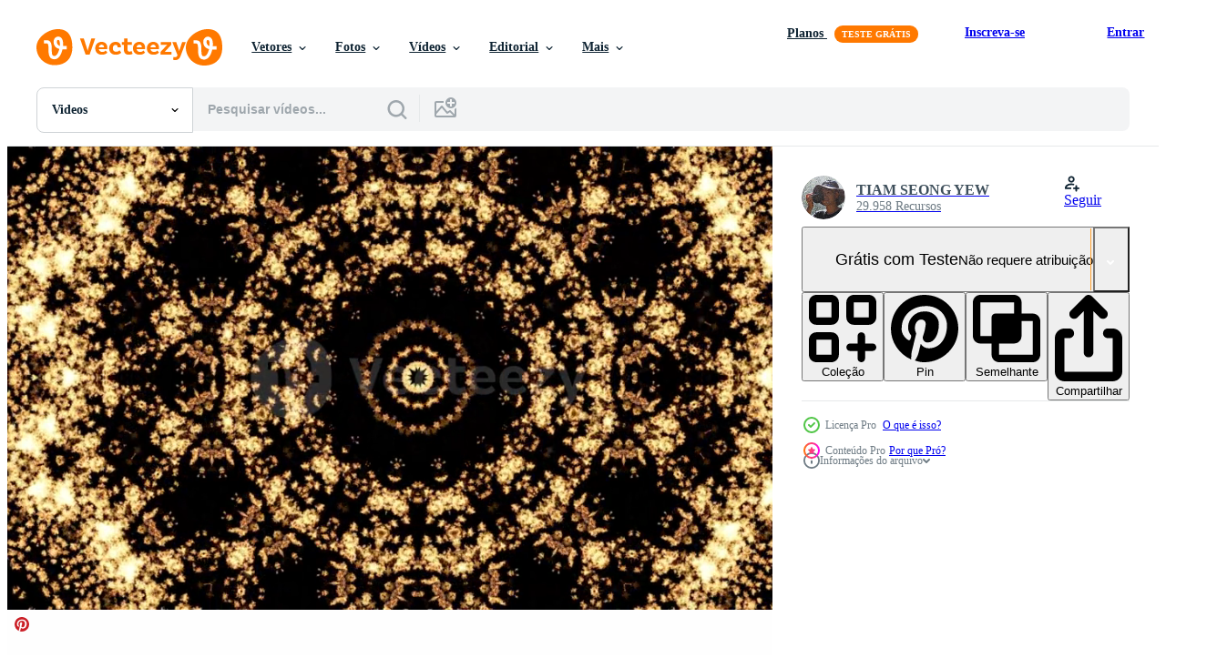

--- FILE ---
content_type: text/html; charset=utf-8
request_url: https://pt.vecteezy.com/resources/7911641/show_related_tags_async_content
body_size: 1579
content:
<turbo-frame id="show-related-tags">
  <h2 class="ez-resource-related__header">Palavras-chave relacionadas</h2>

    <div class="splide ez-carousel tags-carousel is-ready" style="--carousel_height: 48px; --additional_height: 0px;" data-controller="carousel search-tag" data-bullets="false" data-loop="false" data-arrows="true">
    <div class="splide__track ez-carousel__track" data-carousel-target="track">
      <ul class="splide__list ez-carousel__inner-wrap" data-carousel-target="innerWrap">
        <li class="search-tag splide__slide ez-carousel__slide" data-carousel-target="slide"><a class="search-tag__tag-link ez-btn ez-btn--light" title="feriado" data-action="search-tag#sendClickEvent search-tag#performSearch" data-search-tag-verified="true" data-keyword-location="show" href="/videos-gratis/feriado">feriado</a></li><li class="search-tag splide__slide ez-carousel__slide" data-carousel-target="slide"><a class="search-tag__tag-link ez-btn ez-btn--light" title="projeto" data-action="search-tag#sendClickEvent search-tag#performSearch" data-search-tag-verified="true" data-keyword-location="show" href="/videos-gratis/projeto">projeto</a></li><li class="search-tag splide__slide ez-carousel__slide" data-carousel-target="slide"><a class="search-tag__tag-link ez-btn ez-btn--light" title="partícula" data-action="search-tag#sendClickEvent search-tag#performSearch" data-search-tag-verified="true" data-keyword-location="show" href="/videos-gratis/part%C3%ADcula">partícula</a></li><li class="search-tag splide__slide ez-carousel__slide" data-carousel-target="slide"><a class="search-tag__tag-link ez-btn ez-btn--light" title="queda" data-action="search-tag#sendClickEvent search-tag#performSearch" data-search-tag-verified="true" data-keyword-location="show" href="/videos-gratis/queda">queda</a></li><li class="search-tag splide__slide ez-carousel__slide" data-carousel-target="slide"><a class="search-tag__tag-link ez-btn ez-btn--light" title="ouro" data-action="search-tag#sendClickEvent search-tag#performSearch" data-search-tag-verified="true" data-keyword-location="show" href="/videos-gratis/ouro">ouro</a></li><li class="search-tag splide__slide ez-carousel__slide" data-carousel-target="slide"><a class="search-tag__tag-link ez-btn ez-btn--light" title="glamour" data-action="search-tag#sendClickEvent search-tag#performSearch" data-search-tag-verified="true" data-keyword-location="show" href="/videos-gratis/glamour">glamour</a></li><li class="search-tag splide__slide ez-carousel__slide" data-carousel-target="slide"><a class="search-tag__tag-link ez-btn ez-btn--light" title="animação" data-action="search-tag#sendClickEvent search-tag#performSearch" data-search-tag-verified="true" data-keyword-location="show" href="/videos-gratis/anima%C3%A7%C3%A3o">animação</a></li><li class="search-tag splide__slide ez-carousel__slide" data-carousel-target="slide"><a class="search-tag__tag-link ez-btn ez-btn--light" title="brilhante" data-action="search-tag#sendClickEvent search-tag#performSearch" data-search-tag-verified="true" data-keyword-location="show" href="/videos-gratis/brilhante">brilhante</a></li><li class="search-tag splide__slide ez-carousel__slide" data-carousel-target="slide"><a class="search-tag__tag-link ez-btn ez-btn--light" title="ciclo" data-action="search-tag#sendClickEvent search-tag#performSearch" data-search-tag-verified="true" data-keyword-location="show" href="/videos-gratis/ciclo">ciclo</a></li><li class="search-tag splide__slide ez-carousel__slide" data-carousel-target="slide"><a class="search-tag__tag-link ez-btn ez-btn--light" title="luz" data-action="search-tag#sendClickEvent search-tag#performSearch" data-search-tag-verified="true" data-keyword-location="show" href="/videos-gratis/luz">luz</a></li><li class="search-tag splide__slide ez-carousel__slide" data-carousel-target="slide"><a class="search-tag__tag-link ez-btn ez-btn--light" title="faíscas" data-action="search-tag#sendClickEvent search-tag#performSearch" data-search-tag-verified="true" data-keyword-location="show" href="/videos-gratis/fa%C3%ADscas">faíscas</a></li><li class="search-tag splide__slide ez-carousel__slide" data-carousel-target="slide"><a class="search-tag__tag-link ez-btn ez-btn--light" title="evento" data-action="search-tag#sendClickEvent search-tag#performSearch" data-search-tag-verified="true" data-keyword-location="show" href="/videos-gratis/evento">evento</a></li><li class="search-tag splide__slide ez-carousel__slide" data-carousel-target="slide"><a class="search-tag__tag-link ez-btn ez-btn--light" title="holofote" data-action="search-tag#sendClickEvent search-tag#performSearch" data-search-tag-verified="true" data-keyword-location="show" href="/videos-gratis/holofote">holofote</a></li><li class="search-tag splide__slide ez-carousel__slide" data-carousel-target="slide"><a class="search-tag__tag-link ez-btn ez-btn--light" title="mostrar" data-action="search-tag#sendClickEvent search-tag#performSearch" data-search-tag-verified="true" data-keyword-location="show" href="/videos-gratis/mostrar">mostrar</a></li><li class="search-tag splide__slide ez-carousel__slide" data-carousel-target="slide"><a class="search-tag__tag-link ez-btn ez-btn--light" title="abstrato" data-action="search-tag#sendClickEvent search-tag#performSearch" data-search-tag-verified="true" data-keyword-location="show" href="/videos-gratis/abstrato">abstrato</a></li><li class="search-tag splide__slide ez-carousel__slide" data-carousel-target="slide"><a class="search-tag__tag-link ez-btn ez-btn--light" title="magia" data-action="search-tag#sendClickEvent search-tag#performSearch" data-search-tag-verified="true" data-keyword-location="show" href="/videos-gratis/magia">magia</a></li><li class="search-tag splide__slide ez-carousel__slide" data-carousel-target="slide"><a class="search-tag__tag-link ez-btn ez-btn--light" title="fundo" data-action="search-tag#sendClickEvent search-tag#performSearch" data-search-tag-verified="true" data-keyword-location="show" href="/videos-gratis/fundo">fundo</a></li><li class="search-tag splide__slide ez-carousel__slide" data-carousel-target="slide"><a class="search-tag__tag-link ez-btn ez-btn--light" title="qualidade" data-action="search-tag#sendClickEvent search-tag#performSearch" data-search-tag-verified="true" data-keyword-location="show" href="/videos-gratis/qualidade">qualidade</a></li><li class="search-tag splide__slide ez-carousel__slide" data-carousel-target="slide"><a class="search-tag__tag-link ez-btn ez-btn--light" title="sucesso" data-action="search-tag#sendClickEvent search-tag#performSearch" data-search-tag-verified="true" data-keyword-location="show" href="/videos-gratis/sucesso">sucesso</a></li><li class="search-tag splide__slide ez-carousel__slide" data-carousel-target="slide"><a class="search-tag__tag-link ez-btn ez-btn--light" title="celebração" data-action="search-tag#sendClickEvent search-tag#performSearch" data-search-tag-verified="true" data-keyword-location="show" href="/videos-gratis/celebra%C3%A7%C3%A3o">celebração</a></li><li class="search-tag splide__slide ez-carousel__slide" data-carousel-target="slide"><a class="search-tag__tag-link ez-btn ez-btn--light" title="brilho" data-action="search-tag#sendClickEvent search-tag#performSearch" data-search-tag-verified="true" data-keyword-location="show" href="/videos-gratis/brilho">brilho</a></li><li class="search-tag splide__slide ez-carousel__slide" data-carousel-target="slide"><a class="search-tag__tag-link ez-btn ez-btn--light" title="movimento" data-action="search-tag#sendClickEvent search-tag#performSearch" data-search-tag-verified="true" data-keyword-location="show" href="/videos-gratis/movimento">movimento</a></li><li class="search-tag splide__slide ez-carousel__slide" data-carousel-target="slide"><a class="search-tag__tag-link ez-btn ez-btn--light" title="elegância" data-action="search-tag#sendClickEvent search-tag#performSearch" data-search-tag-verified="true" data-keyword-location="show" href="/videos-gratis/eleg%C3%A2ncia">elegância</a></li><li class="search-tag splide__slide ez-carousel__slide" data-carousel-target="slide"><a class="search-tag__tag-link ez-btn ez-btn--light" title="amarelo" data-action="search-tag#sendClickEvent search-tag#performSearch" data-search-tag-verified="true" data-keyword-location="show" href="/videos-gratis/amarelo">amarelo</a></li><li class="search-tag splide__slide ez-carousel__slide" data-carousel-target="slide"><a class="search-tag__tag-link ez-btn ez-btn--light" title="fogo" data-action="search-tag#sendClickEvent search-tag#performSearch" data-search-tag-verified="true" data-keyword-location="show" href="/videos-gratis/fogo">fogo</a></li><li class="search-tag splide__slide ez-carousel__slide" data-carousel-target="slide"><a class="search-tag__tag-link ez-btn ez-btn--light" title="queimar" data-action="search-tag#sendClickEvent search-tag#performSearch" data-search-tag-verified="true" data-keyword-location="show" href="/videos-gratis/queimar">queimar</a></li><li class="search-tag splide__slide ez-carousel__slide" data-carousel-target="slide"><a class="search-tag__tag-link ez-btn ez-btn--light" title="chama" data-action="search-tag#sendClickEvent search-tag#performSearch" data-search-tag-verified="true" data-keyword-location="show" href="/videos-gratis/chama">chama</a></li>
</ul></div>
    

    <div class="splide__arrows splide__arrows--ltr ez-carousel__arrows"><button class="splide__arrow splide__arrow--prev ez-carousel__arrow ez-carousel__arrow--prev" disabled="disabled" data-carousel-target="arrowPrev" data-test-id="carousel-arrow-prev" data-direction="prev" aria_label="Anterior"><span class="ez-carousel__arrow-wrap"><svg xmlns="http://www.w3.org/2000/svg" viewBox="0 0 5 8" role="img" aria-labelledby="anexnoeod2h827rpxvfko2jnfvk5w8t0" class="arrow-prev"><desc id="anexnoeod2h827rpxvfko2jnfvk5w8t0">Anterior</desc><path fill-rule="evenodd" d="M4.707 7.707a1 1 0 0 0 0-1.414L2.414 4l2.293-2.293A1 1 0 0 0 3.293.293l-3 3a1 1 0 0 0 0 1.414l3 3a1 1 0 0 0 1.414 0Z" clip-rule="evenodd"></path></svg>
</span><span class="ez-carousel__gradient"></span></button><button class="splide__arrow splide__arrow--next ez-carousel__arrow ez-carousel__arrow--next" disabled="disabled" data-carousel-target="arrowNext" data-test-id="carousel-arrow-next" data-direction="next" aria_label="Seguinte"><span class="ez-carousel__arrow-wrap"><svg xmlns="http://www.w3.org/2000/svg" viewBox="0 0 5 8" role="img" aria-labelledby="afn3rk9fnx29w9huxr8foqld3hu5dtht" class="arrow-next"><desc id="afn3rk9fnx29w9huxr8foqld3hu5dtht">Seguinte</desc><path fill-rule="evenodd" d="M.293 7.707a1 1 0 0 1 0-1.414L2.586 4 .293 1.707A1 1 0 0 1 1.707.293l3 3a1 1 0 0 1 0 1.414l-3 3a1 1 0 0 1-1.414 0Z" clip-rule="evenodd"></path></svg>
</span><span class="ez-carousel__gradient"></span></button></div>
</div></turbo-frame>


--- FILE ---
content_type: text/html; charset=utf-8
request_url: https://pt.vecteezy.com/resources/7911641/show_related_grids_async_content
body_size: 22313
content:
<turbo-frame id="show-related-resources">
    <div data-conversions-category="Usuários também visualizaram">
      <h2 class="ez-resource-related__header">
        Usuários também visualizaram
      </h2>

      <ul class="ez-resource-grid ez-resource-grid--main-grid  is-hidden" id="false" data-controller="grid contributor-info video-preview" data-grid-track-truncation-value="false" data-max-rows="50" data-row-height="240" data-instant-grid="false" data-truncate-results="false" data-testid="also-viewed-resources" data-labels="free" style="--free: &#39;Grátis&#39;;">

  <li class="ez-resource-grid__item ez-resource-thumb ez-resource-thumb--video" data-controller="grid-item-decorator" data-position="{{position}}" data-item-id="11396696" data-pro="false" data-grid-target="gridItem" data-video-preview-target="preview" data-video-url="https://static.vecteezy.com/system/resources/previews/011/396/696/mp4/cinematic-background-with-digital-flashes-of-light-template-with-bright-glow-on-dark-good-for-using-in-trailer-or-intro-and-production-free-video.mp4" data-w="356" data-h="200" data-grid-item-decorator-free-label-value="Grátis" data-action="mouseenter-&gt;grid-item-decorator#hoverThumb:once" data-grid-item-decorator-item-pro-param="Free" data-grid-item-decorator-resource-id-param="11396696" data-grid-item-decorator-content-type-param="Content-video" data-grid-item-decorator-pinterest-url-param="https://pt.vecteezy.com/video/11396696-fundo-cinematografico-com-flashes-digitais-de-modelo-de-luz-com-brilho-no-escuro-bom-para-usar-em-trailer-ou-intro-e-producao-de-video" data-grid-item-decorator-seo-page-description-param="fundo cinematográfico com flashes digitais de modelo de luz com brilho no escuro. bom para usar em trailer ou intro e produção de vídeo" data-grid-item-decorator-user-id-param="5563725" data-grid-item-decorator-user-display-name-param="Bagus Wahyu" data-grid-item-decorator-avatar-src-param="https://static.vecteezy.com/system/user/avatar/5563725/medium_12657212_999676803439603_8099100461592736958_o.jpg" data-grid-item-decorator-uploads-path-param="/membros/baguswahyu/uploads">

  <script type="application/ld+json" id="media_schema">
  {"@context":"https://schema.org","@type":"VideoObject","name":"fundo cinematográfico com flashes digitais de modelo de luz com brilho no escuro. bom para usar em trailer ou intro e produção de vídeo","uploadDate":"2022-09-07T09:59:56-05:00","thumbnailUrl":"https://static.vecteezy.com/system/resources/thumbnails/011/396/696/small_2x/cinematic-background-with-digital-flashes-of-light-template-with-bright-glow-on-dark-good-for-using-in-trailer-or-intro-and-production-free-video.jpg","contentUrl":"https://static.vecteezy.com/system/resources/previews/011/396/696/mp4/cinematic-background-with-digital-flashes-of-light-template-with-bright-glow-on-dark-good-for-using-in-trailer-or-intro-and-production-free-video.mp4","sourceOrganization":"Vecteezy","license":"https://support.vecteezy.com/pt_br/novo-licenciamento-do-vecteezy-ByHivesvt","acquireLicensePage":"https://pt.vecteezy.com/video/11396696-fundo-cinematografico-com-flashes-digitais-de-modelo-de-luz-com-brilho-no-escuro-bom-para-usar-em-trailer-ou-intro-e-producao-de-video","creator":{"@type":"Person","name":"Bagus Wahyu"},"copyrightNotice":"Bagus Wahyu","creditText":"Vecteezy"}
</script>


<a href="/video/11396696-fundo-cinematografico-com-flashes-digitais-de-modelo-de-luz-com-brilho-no-escuro-bom-para-usar-em-trailer-ou-intro-e-producao-de-video" class="ez-resource-thumb__link" title="fundo cinematográfico com flashes digitais de modelo de luz com brilho no escuro. bom para usar em trailer ou intro e produção de vídeo" style="--height: 200; --width: 356; " data-action="click-&gt;grid#trackResourceClick mouseenter-&gt;grid#trackResourceHover" data-content-type="video" data-controller="ez-hover-intent" data-previews-srcs="[&quot;https://static.vecteezy.com/system/resources/previews/011/396/696/mp4/cinematic-background-with-digital-flashes-of-light-template-with-bright-glow-on-dark-good-for-using-in-trailer-or-intro-and-production-free-video.mp4&quot;]" data-pro="false" data-resource-id="11396696" data-video-preview-target="videoWrap" data-grid-item-decorator-target="link">
    <img src="https://static.vecteezy.com/system/resources/thumbnails/011/396/696/small/cinematic-background-with-digital-flashes-of-light-template-with-bright-glow-on-dark-good-for-using-in-trailer-or-intro-and-production-free-video.jpg" srcset="https://static.vecteezy.com/system/resources/thumbnails/011/396/696/small_2x/cinematic-background-with-digital-flashes-of-light-template-with-bright-glow-on-dark-good-for-using-in-trailer-or-intro-and-production-free-video.jpg 2x, https://static.vecteezy.com/system/resources/thumbnails/011/396/696/small/cinematic-background-with-digital-flashes-of-light-template-with-bright-glow-on-dark-good-for-using-in-trailer-or-intro-and-production-free-video.jpg 1x" class="ez-resource-thumb__img" loading="lazy" decoding="async" width="356" height="200" alt="fundo cinematográfico com flashes digitais de modelo de luz com brilho no escuro. bom para usar em trailer ou intro e produção de vídeo video">

</a>

  <div class="ez-resource-thumb__label-wrap"></div>
  

  <div class="ez-resource-thumb__hover-state"></div>
</li><li class="ez-resource-grid__item ez-resource-thumb ez-resource-thumb--video" data-controller="grid-item-decorator" data-position="{{position}}" data-item-id="2007972" data-pro="false" data-grid-target="gridItem" data-video-preview-target="preview" data-video-url="https://static.vecteezy.com/system/resources/previews/002/007/972/mp4/geometric-transform-multicolored-fantasy-mandala-neon-rays-ornament-free-video.mp4" data-w="622" data-h="350" data-grid-item-decorator-free-label-value="Grátis" data-action="mouseenter-&gt;grid-item-decorator#hoverThumb:once" data-grid-item-decorator-item-pro-param="Free" data-grid-item-decorator-resource-id-param="2007972" data-grid-item-decorator-content-type-param="Content-video" data-grid-item-decorator-pinterest-url-param="https://pt.vecteezy.com/video/2007972-geometrico-transformar-multicolorido-fantasia-mandala-neon-raios-ornamento" data-grid-item-decorator-seo-page-description-param="ornamento de raios neon de mandala fantasia multicolorida de transformação geométrica" data-grid-item-decorator-user-id-param="2703274" data-grid-item-decorator-user-display-name-param="Vichai Viriyathanaporn" data-grid-item-decorator-uploads-path-param="/membros/ezstudio/uploads">

  <script type="application/ld+json" id="media_schema">
  {"@context":"https://schema.org","@type":"VideoObject","name":"ornamento de raios neon de mandala fantasia multicolorida de transformação geométrica","uploadDate":"2021-02-09T19:00:45-06:00","thumbnailUrl":"https://static.vecteezy.com/system/resources/thumbnails/002/007/972/small_2x/geometric-transform-multicolored-fantasy-mandala-neon-rays-ornament-free-video.jpg","contentUrl":"https://static.vecteezy.com/system/resources/previews/002/007/972/mp4/geometric-transform-multicolored-fantasy-mandala-neon-rays-ornament-free-video.mp4","sourceOrganization":"Vecteezy","license":"https://support.vecteezy.com/pt_br/novo-licenciamento-do-vecteezy-ByHivesvt","acquireLicensePage":"https://pt.vecteezy.com/video/2007972-geometrico-transformar-multicolorido-fantasia-mandala-neon-raios-ornamento","creator":{"@type":"Person","name":"Vichai Viriyathanaporn"},"copyrightNotice":"Vichai Viriyathanaporn","creditText":"Vecteezy"}
</script>


<a href="/video/2007972-geometrico-transformar-multicolorido-fantasia-mandala-neon-raios-ornamento" class="ez-resource-thumb__link" title="ornamento de raios neon de mandala fantasia multicolorida de transformação geométrica" style="--height: 350; --width: 622; " data-action="click-&gt;grid#trackResourceClick mouseenter-&gt;grid#trackResourceHover" data-content-type="video" data-controller="ez-hover-intent" data-previews-srcs="[&quot;https://static.vecteezy.com/system/resources/previews/002/007/972/mp4/geometric-transform-multicolored-fantasy-mandala-neon-rays-ornament-free-video.mp4&quot;]" data-pro="false" data-resource-id="2007972" data-video-preview-target="videoWrap" data-grid-item-decorator-target="link">
    <img src="https://static.vecteezy.com/system/resources/thumbnails/002/007/972/small/geometric-transform-multicolored-fantasy-mandala-neon-rays-ornament-free-video.jpg" srcset="https://static.vecteezy.com/system/resources/thumbnails/002/007/972/small_2x/geometric-transform-multicolored-fantasy-mandala-neon-rays-ornament-free-video.jpg 2x, https://static.vecteezy.com/system/resources/thumbnails/002/007/972/small/geometric-transform-multicolored-fantasy-mandala-neon-rays-ornament-free-video.jpg 1x" class="ez-resource-thumb__img" loading="lazy" decoding="async" width="622" height="350" alt="ornamento de raios neon de mandala fantasia multicolorida de transformação geométrica video">

</a>

  <div class="ez-resource-thumb__label-wrap"></div>
  

  <div class="ez-resource-thumb__hover-state"></div>
</li><li class="ez-resource-grid__item ez-resource-thumb ez-resource-thumb--video" data-controller="grid-item-decorator" data-position="{{position}}" data-item-id="2018590" data-pro="false" data-grid-target="gridItem" data-video-preview-target="preview" data-video-url="https://static.vecteezy.com/system/resources/previews/002/018/590/mp4/abstract-festive-looping-background-free-video.mp4" data-w="622" data-h="350" data-grid-item-decorator-free-label-value="Grátis" data-action="mouseenter-&gt;grid-item-decorator#hoverThumb:once" data-grid-item-decorator-item-pro-param="Free" data-grid-item-decorator-resource-id-param="2018590" data-grid-item-decorator-content-type-param="Content-video" data-grid-item-decorator-pinterest-url-param="https://pt.vecteezy.com/video/2018590-fundo-abstrato-festivo" data-grid-item-decorator-seo-page-description-param="fundo abstrato em loop festivo" data-grid-item-decorator-user-id-param="2703274" data-grid-item-decorator-user-display-name-param="Vichai Viriyathanaporn" data-grid-item-decorator-uploads-path-param="/membros/ezstudio/uploads">

  <script type="application/ld+json" id="media_schema">
  {"@context":"https://schema.org","@type":"VideoObject","name":"fundo abstrato em loop festivo","uploadDate":"2021-02-12T17:56:20-06:00","thumbnailUrl":"https://static.vecteezy.com/system/resources/thumbnails/002/018/590/small_2x/abstract-festive-looping-background-free-video.jpg","contentUrl":"https://static.vecteezy.com/system/resources/previews/002/018/590/mp4/abstract-festive-looping-background-free-video.mp4","sourceOrganization":"Vecteezy","license":"https://support.vecteezy.com/pt_br/novo-licenciamento-do-vecteezy-ByHivesvt","acquireLicensePage":"https://pt.vecteezy.com/video/2018590-fundo-abstrato-festivo","creator":{"@type":"Person","name":"Vichai Viriyathanaporn"},"copyrightNotice":"Vichai Viriyathanaporn","creditText":"Vecteezy"}
</script>


<a href="/video/2018590-fundo-abstrato-festivo" class="ez-resource-thumb__link" title="fundo abstrato em loop festivo" style="--height: 350; --width: 622; " data-action="click-&gt;grid#trackResourceClick mouseenter-&gt;grid#trackResourceHover" data-content-type="video" data-controller="ez-hover-intent" data-previews-srcs="[&quot;https://static.vecteezy.com/system/resources/previews/002/018/590/mp4/abstract-festive-looping-background-free-video.mp4&quot;]" data-pro="false" data-resource-id="2018590" data-video-preview-target="videoWrap" data-grid-item-decorator-target="link">
    <img src="https://static.vecteezy.com/system/resources/thumbnails/002/018/590/small/abstract-festive-looping-background-free-video.jpg" srcset="https://static.vecteezy.com/system/resources/thumbnails/002/018/590/small_2x/abstract-festive-looping-background-free-video.jpg 2x, https://static.vecteezy.com/system/resources/thumbnails/002/018/590/small/abstract-festive-looping-background-free-video.jpg 1x" class="ez-resource-thumb__img" loading="lazy" decoding="async" width="622" height="350" alt="fundo abstrato em loop festivo video">

</a>

  <div class="ez-resource-thumb__label-wrap"></div>
  

  <div class="ez-resource-thumb__hover-state"></div>
</li><li class="ez-resource-grid__item ez-resource-thumb ez-resource-thumb--video" data-controller="grid-item-decorator" data-position="{{position}}" data-item-id="3362312" data-pro="false" data-grid-target="gridItem" data-video-preview-target="preview" data-video-url="https://static.vecteezy.com/system/resources/previews/003/362/312/mp4/symmetrical-shining-fire-energy-and-sparks-effect-free-video.mp4" data-w="356" data-h="200" data-grid-item-decorator-free-label-value="Grátis" data-action="mouseenter-&gt;grid-item-decorator#hoverThumb:once" data-grid-item-decorator-item-pro-param="Free" data-grid-item-decorator-resource-id-param="3362312" data-grid-item-decorator-content-type-param="Content-video" data-grid-item-decorator-pinterest-url-param="https://pt.vecteezy.com/video/3362312-simetrico-brilho-fogo-energia-e-faiscas-efeito" data-grid-item-decorator-seo-page-description-param="energia de fogo brilhante simétrico e efeito de faíscas" data-grid-item-decorator-user-id-param="3911165" data-grid-item-decorator-user-display-name-param="hu s" data-grid-item-decorator-avatar-src-param="https://static.vecteezy.com/system/user/avatar/3911165/medium_s_nonexlcusive_00000.jpg" data-grid-item-decorator-uploads-path-param="/membros/shufilm/uploads">

  <script type="application/ld+json" id="media_schema">
  {"@context":"https://schema.org","@type":"VideoObject","name":"energia de fogo brilhante simétrico e efeito de faíscas","uploadDate":"2021-09-03T11:07:22-05:00","thumbnailUrl":"https://static.vecteezy.com/system/resources/thumbnails/003/362/312/small_2x/symmetrical-shining-fire-energy-and-sparks-effect-free-video.jpg","contentUrl":"https://static.vecteezy.com/system/resources/previews/003/362/312/mp4/symmetrical-shining-fire-energy-and-sparks-effect-free-video.mp4","sourceOrganization":"Vecteezy","license":"https://support.vecteezy.com/pt_br/novo-licenciamento-do-vecteezy-ByHivesvt","acquireLicensePage":"https://pt.vecteezy.com/video/3362312-simetrico-brilho-fogo-energia-e-faiscas-efeito","creator":{"@type":"Person","name":"hu s"},"copyrightNotice":"hu s","creditText":"Vecteezy"}
</script>


<a href="/video/3362312-simetrico-brilho-fogo-energia-e-faiscas-efeito" class="ez-resource-thumb__link" title="energia de fogo brilhante simétrico e efeito de faíscas" style="--height: 200; --width: 356; " data-action="click-&gt;grid#trackResourceClick mouseenter-&gt;grid#trackResourceHover" data-content-type="video" data-controller="ez-hover-intent" data-previews-srcs="[&quot;https://static.vecteezy.com/system/resources/previews/003/362/312/mp4/symmetrical-shining-fire-energy-and-sparks-effect-free-video.mp4&quot;]" data-pro="false" data-resource-id="3362312" data-video-preview-target="videoWrap" data-grid-item-decorator-target="link">
    <img src="https://static.vecteezy.com/system/resources/thumbnails/003/362/312/small/symmetrical-shining-fire-energy-and-sparks-effect-free-video.jpg" srcset="https://static.vecteezy.com/system/resources/thumbnails/003/362/312/small_2x/symmetrical-shining-fire-energy-and-sparks-effect-free-video.jpg 2x, https://static.vecteezy.com/system/resources/thumbnails/003/362/312/small/symmetrical-shining-fire-energy-and-sparks-effect-free-video.jpg 1x" class="ez-resource-thumb__img" loading="lazy" decoding="async" width="356" height="200" alt="energia de fogo brilhante simétrico e efeito de faíscas video">

</a>

  <div class="ez-resource-thumb__label-wrap"></div>
  

  <div class="ez-resource-thumb__hover-state"></div>
</li><li class="ez-resource-grid__item ez-resource-thumb ez-resource-thumb--video" data-controller="grid-item-decorator" data-position="{{position}}" data-item-id="2017155" data-pro="false" data-grid-target="gridItem" data-video-preview-target="preview" data-video-url="https://static.vecteezy.com/system/resources/previews/002/017/155/mp4/optical-flare-light-explosion-blasts-with-smoke-effect-free-video.mp4" data-w="622" data-h="350" data-grid-item-decorator-free-label-value="Grátis" data-action="mouseenter-&gt;grid-item-decorator#hoverThumb:once" data-grid-item-decorator-item-pro-param="Free" data-grid-item-decorator-resource-id-param="2017155" data-grid-item-decorator-content-type-param="Content-video" data-grid-item-decorator-pinterest-url-param="https://pt.vecteezy.com/video/2017155-otico-clarao-luz-explosao-explosoes-com-efeito-de-fumaca" data-grid-item-decorator-seo-page-description-param="Explosão de luz de flare óptica com efeito de fumaça" data-grid-item-decorator-user-id-param="2703274" data-grid-item-decorator-user-display-name-param="Vichai Viriyathanaporn" data-grid-item-decorator-uploads-path-param="/membros/ezstudio/uploads">

  <script type="application/ld+json" id="media_schema">
  {"@context":"https://schema.org","@type":"VideoObject","name":"Explosão de luz de flare óptica com efeito de fumaça","uploadDate":"2021-02-12T08:58:35-06:00","thumbnailUrl":"https://static.vecteezy.com/system/resources/thumbnails/002/017/155/small_2x/optical-flare-light-explosion-blasts-with-smoke-effect-free-video.jpg","contentUrl":"https://static.vecteezy.com/system/resources/previews/002/017/155/mp4/optical-flare-light-explosion-blasts-with-smoke-effect-free-video.mp4","sourceOrganization":"Vecteezy","license":"https://support.vecteezy.com/pt_br/novo-licenciamento-do-vecteezy-ByHivesvt","acquireLicensePage":"https://pt.vecteezy.com/video/2017155-otico-clarao-luz-explosao-explosoes-com-efeito-de-fumaca","creator":{"@type":"Person","name":"Vichai Viriyathanaporn"},"copyrightNotice":"Vichai Viriyathanaporn","creditText":"Vecteezy"}
</script>


<a href="/video/2017155-otico-clarao-luz-explosao-explosoes-com-efeito-de-fumaca" class="ez-resource-thumb__link" title="Explosão de luz de flare óptica com efeito de fumaça" style="--height: 350; --width: 622; " data-action="click-&gt;grid#trackResourceClick mouseenter-&gt;grid#trackResourceHover" data-content-type="video" data-controller="ez-hover-intent" data-previews-srcs="[&quot;https://static.vecteezy.com/system/resources/previews/002/017/155/mp4/optical-flare-light-explosion-blasts-with-smoke-effect-free-video.mp4&quot;]" data-pro="false" data-resource-id="2017155" data-video-preview-target="videoWrap" data-grid-item-decorator-target="link">
    <img src="https://static.vecteezy.com/system/resources/thumbnails/002/017/155/small/optical-flare-light-explosion-blasts-with-smoke-effect-free-video.jpg" srcset="https://static.vecteezy.com/system/resources/thumbnails/002/017/155/small_2x/optical-flare-light-explosion-blasts-with-smoke-effect-free-video.jpg 2x, https://static.vecteezy.com/system/resources/thumbnails/002/017/155/small/optical-flare-light-explosion-blasts-with-smoke-effect-free-video.jpg 1x" class="ez-resource-thumb__img" loading="lazy" decoding="async" width="622" height="350" alt="Explosão de luz de flare óptica com efeito de fumaça video">

</a>

  <div class="ez-resource-thumb__label-wrap"></div>
  

  <div class="ez-resource-thumb__hover-state"></div>
</li><li class="ez-resource-grid__item ez-resource-thumb ez-resource-thumb--video" data-controller="grid-item-decorator" data-position="{{position}}" data-item-id="3385156" data-pro="false" data-grid-target="gridItem" data-video-preview-target="preview" data-video-url="https://static.vecteezy.com/system/resources/previews/003/385/156/mp4/glow-pink-motion-star-shape-kaleidoscope-mandala-graphics-design-free-video.mp4" data-w="356" data-h="200" data-grid-item-decorator-free-label-value="Grátis" data-action="mouseenter-&gt;grid-item-decorator#hoverThumb:once" data-grid-item-decorator-item-pro-param="Free" data-grid-item-decorator-resource-id-param="3385156" data-grid-item-decorator-content-type-param="Content-video" data-grid-item-decorator-pinterest-url-param="https://pt.vecteezy.com/video/3385156-brilho-rosa-movimento-estrela-forma-caleidoscopio-mandala-design-grafico" data-grid-item-decorator-seo-page-description-param="projeto gráfico de mandala caleidoscópio de brilho rosa movimento estrela em forma de caleidoscópio" data-grid-item-decorator-user-id-param="2703274" data-grid-item-decorator-user-display-name-param="Vichai Viriyathanaporn" data-grid-item-decorator-uploads-path-param="/membros/ezstudio/uploads">

  <script type="application/ld+json" id="media_schema">
  {"@context":"https://schema.org","@type":"VideoObject","name":"projeto gráfico de mandala caleidoscópio de brilho rosa movimento estrela em forma de caleidoscópio","uploadDate":"2021-09-08T20:59:10-05:00","thumbnailUrl":"https://static.vecteezy.com/system/resources/thumbnails/003/385/156/small_2x/glow-pink-motion-star-shape-kaleidoscope-mandala-graphics-design-free-video.jpg","contentUrl":"https://static.vecteezy.com/system/resources/previews/003/385/156/mp4/glow-pink-motion-star-shape-kaleidoscope-mandala-graphics-design-free-video.mp4","sourceOrganization":"Vecteezy","license":"https://support.vecteezy.com/pt_br/novo-licenciamento-do-vecteezy-ByHivesvt","acquireLicensePage":"https://pt.vecteezy.com/video/3385156-brilho-rosa-movimento-estrela-forma-caleidoscopio-mandala-design-grafico","creator":{"@type":"Person","name":"Vichai Viriyathanaporn"},"copyrightNotice":"Vichai Viriyathanaporn","creditText":"Vecteezy"}
</script>


<a href="/video/3385156-brilho-rosa-movimento-estrela-forma-caleidoscopio-mandala-design-grafico" class="ez-resource-thumb__link" title="projeto gráfico de mandala caleidoscópio de brilho rosa movimento estrela em forma de caleidoscópio" style="--height: 200; --width: 356; " data-action="click-&gt;grid#trackResourceClick mouseenter-&gt;grid#trackResourceHover" data-content-type="video" data-controller="ez-hover-intent" data-previews-srcs="[&quot;https://static.vecteezy.com/system/resources/previews/003/385/156/mp4/glow-pink-motion-star-shape-kaleidoscope-mandala-graphics-design-free-video.mp4&quot;]" data-pro="false" data-resource-id="3385156" data-video-preview-target="videoWrap" data-grid-item-decorator-target="link">
    <img src="https://static.vecteezy.com/system/resources/thumbnails/003/385/156/small/glow-pink-motion-star-shape-kaleidoscope-mandala-graphics-design-free-video.jpg" srcset="https://static.vecteezy.com/system/resources/thumbnails/003/385/156/small_2x/glow-pink-motion-star-shape-kaleidoscope-mandala-graphics-design-free-video.jpg 2x, https://static.vecteezy.com/system/resources/thumbnails/003/385/156/small/glow-pink-motion-star-shape-kaleidoscope-mandala-graphics-design-free-video.jpg 1x" class="ez-resource-thumb__img" loading="lazy" decoding="async" width="356" height="200" alt="projeto gráfico de mandala caleidoscópio de brilho rosa movimento estrela em forma de caleidoscópio video">

</a>

  <div class="ez-resource-thumb__label-wrap"></div>
  

  <div class="ez-resource-thumb__hover-state"></div>
</li><li class="ez-resource-grid__item ez-resource-thumb ez-resource-thumb--video ez-resource-thumb--pro" data-controller="grid-item-decorator" data-position="{{position}}" data-item-id="11413503" data-pro="true" data-grid-target="gridItem" data-video-preview-target="preview" data-video-url="https://static.vecteezy.com/system/resources/previews/011/413/503/mp4/cinematic-background-with-digital-flashes-of-light-template-with-bright-glow-on-dark-good-for-using-in-trailer-or-intro-and-production-video.mp4" data-w="356" data-h="200" data-grid-item-decorator-free-label-value="Grátis" data-action="mouseenter-&gt;grid-item-decorator#hoverThumb:once" data-grid-item-decorator-item-pro-param="Pro" data-grid-item-decorator-resource-id-param="11413503" data-grid-item-decorator-content-type-param="Content-video" data-grid-item-decorator-pinterest-url-param="https://pt.vecteezy.com/video/11413503-fundo-cinematografico-com-flashes-digitais-de-modelo-de-luz-com-brilho-no-escuro-bom-para-usar-em-trailer-ou-intro-e-producao-de-video" data-grid-item-decorator-seo-page-description-param="fundo cinematográfico com flashes digitais de modelo de luz com brilho no escuro. bom para usar em trailer ou intro e produção de vídeo" data-grid-item-decorator-user-id-param="5563725" data-grid-item-decorator-user-display-name-param="Bagus Wahyu" data-grid-item-decorator-avatar-src-param="https://static.vecteezy.com/system/user/avatar/5563725/medium_12657212_999676803439603_8099100461592736958_o.jpg" data-grid-item-decorator-uploads-path-param="/membros/baguswahyu/uploads">

  <script type="application/ld+json" id="media_schema">
  {"@context":"https://schema.org","@type":"VideoObject","name":"fundo cinematográfico com flashes digitais de modelo de luz com brilho no escuro. bom para usar em trailer ou intro e produção de vídeo","uploadDate":"2022-09-07T19:15:46-05:00","thumbnailUrl":"https://static.vecteezy.com/system/resources/thumbnails/011/413/503/small_2x/cinematic-background-with-digital-flashes-of-light-template-with-bright-glow-on-dark-good-for-using-in-trailer-or-intro-and-production-video.jpg","contentUrl":"https://static.vecteezy.com/system/resources/previews/011/413/503/mp4/cinematic-background-with-digital-flashes-of-light-template-with-bright-glow-on-dark-good-for-using-in-trailer-or-intro-and-production-video.mp4","sourceOrganization":"Vecteezy","license":"https://support.vecteezy.com/pt_br/novo-licenciamento-do-vecteezy-ByHivesvt","acquireLicensePage":"https://pt.vecteezy.com/video/11413503-fundo-cinematografico-com-flashes-digitais-de-modelo-de-luz-com-brilho-no-escuro-bom-para-usar-em-trailer-ou-intro-e-producao-de-video","creator":{"@type":"Person","name":"Bagus Wahyu"},"copyrightNotice":"Bagus Wahyu","creditText":"Vecteezy"}
</script>


<a href="/video/11413503-fundo-cinematografico-com-flashes-digitais-de-modelo-de-luz-com-brilho-no-escuro-bom-para-usar-em-trailer-ou-intro-e-producao-de-video" class="ez-resource-thumb__link" title="fundo cinematográfico com flashes digitais de modelo de luz com brilho no escuro. bom para usar em trailer ou intro e produção de vídeo" style="--height: 200; --width: 356; " data-action="click-&gt;grid#trackResourceClick mouseenter-&gt;grid#trackResourceHover" data-content-type="video" data-controller="ez-hover-intent" data-previews-srcs="[&quot;https://static.vecteezy.com/system/resources/previews/011/413/503/mp4/cinematic-background-with-digital-flashes-of-light-template-with-bright-glow-on-dark-good-for-using-in-trailer-or-intro-and-production-video.mp4&quot;]" data-pro="true" data-resource-id="11413503" data-video-preview-target="videoWrap" data-grid-item-decorator-target="link">
    <img src="https://static.vecteezy.com/system/resources/thumbnails/011/413/503/small/cinematic-background-with-digital-flashes-of-light-template-with-bright-glow-on-dark-good-for-using-in-trailer-or-intro-and-production-video.jpg" srcset="https://static.vecteezy.com/system/resources/thumbnails/011/413/503/small_2x/cinematic-background-with-digital-flashes-of-light-template-with-bright-glow-on-dark-good-for-using-in-trailer-or-intro-and-production-video.jpg 2x, https://static.vecteezy.com/system/resources/thumbnails/011/413/503/small/cinematic-background-with-digital-flashes-of-light-template-with-bright-glow-on-dark-good-for-using-in-trailer-or-intro-and-production-video.jpg 1x" class="ez-resource-thumb__img" loading="lazy" decoding="async" width="356" height="200" alt="fundo cinematográfico com flashes digitais de modelo de luz com brilho no escuro. bom para usar em trailer ou intro e produção de vídeo video">

</a>

  <div class="ez-resource-thumb__label-wrap"></div>
  

  <div class="ez-resource-thumb__hover-state"></div>
</li><li class="ez-resource-grid__item ez-resource-thumb ez-resource-thumb--video ez-resource-thumb--pro" data-controller="grid-item-decorator" data-position="{{position}}" data-item-id="3169549" data-pro="true" data-grid-target="gridItem" data-video-preview-target="preview" data-video-url="https://static.vecteezy.com/system/resources/previews/003/169/549/mp4/mandala-abstract-background-meditation-magic-ornate-video.mp4" data-w="356" data-h="200" data-grid-item-decorator-free-label-value="Grátis" data-action="mouseenter-&gt;grid-item-decorator#hoverThumb:once" data-grid-item-decorator-item-pro-param="Pro" data-grid-item-decorator-resource-id-param="3169549" data-grid-item-decorator-content-type-param="Content-video" data-grid-item-decorator-pinterest-url-param="https://pt.vecteezy.com/video/3169549-mandala-resumo-fundo-meditacao-magia-ornamentado" data-grid-item-decorator-seo-page-description-param="abstrato de mandala, magia de meditação ornamentada." data-grid-item-decorator-user-id-param="2043939" data-grid-item-decorator-user-display-name-param="Artem Beliaikin" data-grid-item-decorator-avatar-src-param="https://static.vecteezy.com/system/user/avatar/2043939/medium_unnamed.jpg" data-grid-item-decorator-uploads-path-param="/membros/belart84/uploads">

  <script type="application/ld+json" id="media_schema">
  {"@context":"https://schema.org","@type":"VideoObject","name":"abstrato de mandala, magia de meditação ornamentada.","uploadDate":"2021-08-11T23:58:17-05:00","thumbnailUrl":"https://static.vecteezy.com/system/resources/thumbnails/003/169/549/small_2x/mandala-abstract-background-meditation-magic-ornate-video.jpg","contentUrl":"https://static.vecteezy.com/system/resources/previews/003/169/549/mp4/mandala-abstract-background-meditation-magic-ornate-video.mp4","sourceOrganization":"Vecteezy","license":"https://support.vecteezy.com/pt_br/novo-licenciamento-do-vecteezy-ByHivesvt","acquireLicensePage":"https://pt.vecteezy.com/video/3169549-mandala-resumo-fundo-meditacao-magia-ornamentado","creator":{"@type":"Person","name":"Artem Beliaikin"},"copyrightNotice":"Artem Beliaikin","creditText":"Vecteezy"}
</script>


<a href="/video/3169549-mandala-resumo-fundo-meditacao-magia-ornamentado" class="ez-resource-thumb__link" title="abstrato de mandala, magia de meditação ornamentada." style="--height: 200; --width: 356; " data-action="click-&gt;grid#trackResourceClick mouseenter-&gt;grid#trackResourceHover" data-content-type="video" data-controller="ez-hover-intent" data-previews-srcs="[&quot;https://static.vecteezy.com/system/resources/previews/003/169/549/mp4/mandala-abstract-background-meditation-magic-ornate-video.mp4&quot;]" data-pro="true" data-resource-id="3169549" data-video-preview-target="videoWrap" data-grid-item-decorator-target="link">
    <img src="https://static.vecteezy.com/system/resources/thumbnails/003/169/549/small/mandala-abstract-background-meditation-magic-ornate-video.jpg" srcset="https://static.vecteezy.com/system/resources/thumbnails/003/169/549/small_2x/mandala-abstract-background-meditation-magic-ornate-video.jpg 2x, https://static.vecteezy.com/system/resources/thumbnails/003/169/549/small/mandala-abstract-background-meditation-magic-ornate-video.jpg 1x" class="ez-resource-thumb__img" loading="lazy" decoding="async" width="356" height="200" alt="abstrato de mandala, magia de meditação ornamentada. video">

</a>

  <div class="ez-resource-thumb__label-wrap"></div>
  

  <div class="ez-resource-thumb__hover-state"></div>
</li><li class="ez-resource-grid__item ez-resource-thumb ez-resource-thumb--video" data-controller="grid-item-decorator" data-position="{{position}}" data-item-id="5365280" data-pro="false" data-grid-target="gridItem" data-video-preview-target="preview" data-video-url="https://static.vecteezy.com/system/resources/previews/005/365/280/mp4/colorful-smoke-intro-for-social-media-presentation-free-video.mp4" data-w="356" data-h="200" data-grid-item-decorator-free-label-value="Grátis" data-action="mouseenter-&gt;grid-item-decorator#hoverThumb:once" data-grid-item-decorator-item-pro-param="Free" data-grid-item-decorator-resource-id-param="5365280" data-grid-item-decorator-content-type-param="Content-video" data-grid-item-decorator-pinterest-url-param="https://pt.vecteezy.com/video/5365280-introducao-de-fumaca-colorida-para-apresentacao-de-midia-social" data-grid-item-decorator-seo-page-description-param="introdução de fumaça colorida para apresentação de mídia social" data-grid-item-decorator-user-id-param="5563725" data-grid-item-decorator-user-display-name-param="Bagus Wahyu" data-grid-item-decorator-avatar-src-param="https://static.vecteezy.com/system/user/avatar/5563725/medium_12657212_999676803439603_8099100461592736958_o.jpg" data-grid-item-decorator-uploads-path-param="/membros/baguswahyu/uploads">

  <script type="application/ld+json" id="media_schema">
  {"@context":"https://schema.org","@type":"VideoObject","name":"introdução de fumaça colorida para apresentação de mídia social","uploadDate":"2022-01-26T13:22:20-06:00","thumbnailUrl":"https://static.vecteezy.com/system/resources/thumbnails/005/365/280/small_2x/colorful-smoke-intro-for-social-media-presentation-free-video.jpg","contentUrl":"https://static.vecteezy.com/system/resources/previews/005/365/280/mp4/colorful-smoke-intro-for-social-media-presentation-free-video.mp4","sourceOrganization":"Vecteezy","license":"https://support.vecteezy.com/pt_br/novo-licenciamento-do-vecteezy-ByHivesvt","acquireLicensePage":"https://pt.vecteezy.com/video/5365280-introducao-de-fumaca-colorida-para-apresentacao-de-midia-social","creator":{"@type":"Person","name":"Bagus Wahyu"},"copyrightNotice":"Bagus Wahyu","creditText":"Vecteezy"}
</script>


<a href="/video/5365280-introducao-de-fumaca-colorida-para-apresentacao-de-midia-social" class="ez-resource-thumb__link" title="introdução de fumaça colorida para apresentação de mídia social" style="--height: 200; --width: 356; " data-action="click-&gt;grid#trackResourceClick mouseenter-&gt;grid#trackResourceHover" data-content-type="video" data-controller="ez-hover-intent" data-previews-srcs="[&quot;https://static.vecteezy.com/system/resources/previews/005/365/280/mp4/colorful-smoke-intro-for-social-media-presentation-free-video.mp4&quot;]" data-pro="false" data-resource-id="5365280" data-video-preview-target="videoWrap" data-grid-item-decorator-target="link">
    <img src="https://static.vecteezy.com/system/resources/thumbnails/005/365/280/small/colorful-smoke-intro-for-social-media-presentation-free-video.jpg" srcset="https://static.vecteezy.com/system/resources/thumbnails/005/365/280/small_2x/colorful-smoke-intro-for-social-media-presentation-free-video.jpg 2x, https://static.vecteezy.com/system/resources/thumbnails/005/365/280/small/colorful-smoke-intro-for-social-media-presentation-free-video.jpg 1x" class="ez-resource-thumb__img" loading="lazy" decoding="async" width="356" height="200" alt="introdução de fumaça colorida para apresentação de mídia social video">

</a>

  <div class="ez-resource-thumb__label-wrap"></div>
  

  <div class="ez-resource-thumb__hover-state"></div>
</li><li class="ez-resource-grid__item ez-resource-thumb ez-resource-thumb--video" data-controller="grid-item-decorator" data-position="{{position}}" data-item-id="3336104" data-pro="false" data-grid-target="gridItem" data-video-preview-target="preview" data-video-url="https://static.vecteezy.com/system/resources/previews/003/336/104/mp4/mandala-meditation-abstract-background-free-video.mp4" data-w="356" data-h="200" data-grid-item-decorator-free-label-value="Grátis" data-action="mouseenter-&gt;grid-item-decorator#hoverThumb:once" data-grid-item-decorator-item-pro-param="Free" data-grid-item-decorator-resource-id-param="3336104" data-grid-item-decorator-content-type-param="Content-video" data-grid-item-decorator-pinterest-url-param="https://pt.vecteezy.com/video/3336104-mandala-meditacao-abstrato-fundo" data-grid-item-decorator-seo-page-description-param="fundo abstrato de meditação mandala" data-grid-item-decorator-user-id-param="2043939" data-grid-item-decorator-user-display-name-param="Artem Beliaikin" data-grid-item-decorator-avatar-src-param="https://static.vecteezy.com/system/user/avatar/2043939/medium_unnamed.jpg" data-grid-item-decorator-uploads-path-param="/membros/belart84/uploads">

  <script type="application/ld+json" id="media_schema">
  {"@context":"https://schema.org","@type":"VideoObject","name":"fundo abstrato de meditação mandala","uploadDate":"2021-09-01T02:15:15-05:00","thumbnailUrl":"https://static.vecteezy.com/system/resources/thumbnails/003/336/104/small_2x/mandala-meditation-abstract-background-free-video.jpg","contentUrl":"https://static.vecteezy.com/system/resources/previews/003/336/104/mp4/mandala-meditation-abstract-background-free-video.mp4","sourceOrganization":"Vecteezy","license":"https://support.vecteezy.com/pt_br/novo-licenciamento-do-vecteezy-ByHivesvt","acquireLicensePage":"https://pt.vecteezy.com/video/3336104-mandala-meditacao-abstrato-fundo","creator":{"@type":"Person","name":"Artem Beliaikin"},"copyrightNotice":"Artem Beliaikin","creditText":"Vecteezy"}
</script>


<a href="/video/3336104-mandala-meditacao-abstrato-fundo" class="ez-resource-thumb__link" title="fundo abstrato de meditação mandala" style="--height: 200; --width: 356; " data-action="click-&gt;grid#trackResourceClick mouseenter-&gt;grid#trackResourceHover" data-content-type="video" data-controller="ez-hover-intent" data-previews-srcs="[&quot;https://static.vecteezy.com/system/resources/previews/003/336/104/mp4/mandala-meditation-abstract-background-free-video.mp4&quot;]" data-pro="false" data-resource-id="3336104" data-video-preview-target="videoWrap" data-grid-item-decorator-target="link">
    <img src="https://static.vecteezy.com/system/resources/thumbnails/003/336/104/small/mandala-meditation-abstract-background-free-video.jpg" srcset="https://static.vecteezy.com/system/resources/thumbnails/003/336/104/small_2x/mandala-meditation-abstract-background-free-video.jpg 2x, https://static.vecteezy.com/system/resources/thumbnails/003/336/104/small/mandala-meditation-abstract-background-free-video.jpg 1x" class="ez-resource-thumb__img" loading="lazy" decoding="async" width="356" height="200" alt="fundo abstrato de meditação mandala video">

</a>

  <div class="ez-resource-thumb__label-wrap"></div>
  

  <div class="ez-resource-thumb__hover-state"></div>
</li><li class="ez-resource-grid__item ez-resource-thumb ez-resource-thumb--video ez-resource-thumb--pro" data-controller="grid-item-decorator" data-position="{{position}}" data-item-id="2083407" data-pro="true" data-grid-target="gridItem" data-video-preview-target="preview" data-video-url="https://static.vecteezy.com/system/resources/previews/002/083/407/mp4/the-end-screen-message-with-smoke-fx-intro-animation-video.mp4" data-w="356" data-h="200" data-grid-item-decorator-free-label-value="Grátis" data-action="mouseenter-&gt;grid-item-decorator#hoverThumb:once" data-grid-item-decorator-item-pro-param="Pro" data-grid-item-decorator-resource-id-param="2083407" data-grid-item-decorator-content-type-param="Content-video" data-grid-item-decorator-pinterest-url-param="https://pt.vecteezy.com/video/2083407-the-end-screen-message-with-smoke-fx-intro-animation" data-grid-item-decorator-seo-page-description-param="a mensagem da tela final com animação de introdução de fumaça fx" data-grid-item-decorator-user-id-param="1257557" data-grid-item-decorator-user-display-name-param="Benoit Chartron" data-grid-item-decorator-avatar-src-param="https://static.vecteezy.com/system/user/avatar/1257557/medium_pond5-webpagethumbnail.jpg" data-grid-item-decorator-uploads-path-param="/membros/benchart/uploads">

  <script type="application/ld+json" id="media_schema">
  {"@context":"https://schema.org","@type":"VideoObject","name":"a mensagem da tela final com animação de introdução de fumaça fx","uploadDate":"2021-03-02T12:47:08-06:00","thumbnailUrl":"https://static.vecteezy.com/system/resources/thumbnails/002/083/407/small_2x/the-end-screen-message-with-smoke-fx-intro-animation-video.jpg","contentUrl":"https://static.vecteezy.com/system/resources/previews/002/083/407/mp4/the-end-screen-message-with-smoke-fx-intro-animation-video.mp4","sourceOrganization":"Vecteezy","license":"https://support.vecteezy.com/pt_br/novo-licenciamento-do-vecteezy-ByHivesvt","acquireLicensePage":"https://pt.vecteezy.com/video/2083407-the-end-screen-message-with-smoke-fx-intro-animation","creator":{"@type":"Person","name":"Benoit Chartron"},"copyrightNotice":"Benoit Chartron","creditText":"Vecteezy"}
</script>


<a href="/video/2083407-the-end-screen-message-with-smoke-fx-intro-animation" class="ez-resource-thumb__link" title="a mensagem da tela final com animação de introdução de fumaça fx" style="--height: 200; --width: 356; " data-action="click-&gt;grid#trackResourceClick mouseenter-&gt;grid#trackResourceHover" data-content-type="video" data-controller="ez-hover-intent" data-previews-srcs="[&quot;https://static.vecteezy.com/system/resources/previews/002/083/407/mp4/the-end-screen-message-with-smoke-fx-intro-animation-video.mp4&quot;]" data-pro="true" data-resource-id="2083407" data-video-preview-target="videoWrap" data-grid-item-decorator-target="link">
    <img src="https://static.vecteezy.com/system/resources/thumbnails/002/083/407/small/the-end-screen-message-with-smoke-fx-intro-animation-video.jpg" srcset="https://static.vecteezy.com/system/resources/thumbnails/002/083/407/small_2x/the-end-screen-message-with-smoke-fx-intro-animation-video.jpg 2x, https://static.vecteezy.com/system/resources/thumbnails/002/083/407/small/the-end-screen-message-with-smoke-fx-intro-animation-video.jpg 1x" class="ez-resource-thumb__img" loading="lazy" decoding="async" width="356" height="200" alt="a mensagem da tela final com animação de introdução de fumaça fx video">

</a>

  <div class="ez-resource-thumb__label-wrap"></div>
  

  <div class="ez-resource-thumb__hover-state"></div>
</li><li class="ez-resource-grid__item ez-resource-thumb ez-resource-thumb--video" data-controller="grid-item-decorator" data-position="{{position}}" data-item-id="2401489" data-pro="false" data-grid-target="gridItem" data-video-preview-target="preview" data-video-url="https://static.vecteezy.com/system/resources/previews/002/401/489/mp4/blue-motion-graphics-background-kaleidoscope-free-video.mp4" data-w="356" data-h="200" data-grid-item-decorator-free-label-value="Grátis" data-action="mouseenter-&gt;grid-item-decorator#hoverThumb:once" data-grid-item-decorator-item-pro-param="Free" data-grid-item-decorator-resource-id-param="2401489" data-grid-item-decorator-content-type-param="Content-video" data-grid-item-decorator-pinterest-url-param="https://pt.vecteezy.com/video/2401489-blue-motion-graphics-background-kaleidoscope" data-grid-item-decorator-seo-page-description-param="caleidoscópio de fundo de gráficos de movimento azul" data-grid-item-decorator-user-id-param="1564236" data-grid-item-decorator-user-display-name-param="Ilham Hari" data-grid-item-decorator-avatar-src-param="https://static.vecteezy.com/system/user/avatar/1564236/medium_13.jpg" data-grid-item-decorator-uploads-path-param="/membros/wahyufrida29/uploads">

  <script type="application/ld+json" id="media_schema">
  {"@context":"https://schema.org","@type":"VideoObject","name":"caleidoscópio de fundo de gráficos de movimento azul","uploadDate":"2021-05-06T13:21:28-05:00","thumbnailUrl":"https://static.vecteezy.com/system/resources/thumbnails/002/401/489/small_2x/blue-motion-graphics-background-kaleidoscope-free-video.jpg","contentUrl":"https://static.vecteezy.com/system/resources/previews/002/401/489/mp4/blue-motion-graphics-background-kaleidoscope-free-video.mp4","sourceOrganization":"Vecteezy","license":"https://support.vecteezy.com/pt_br/novo-licenciamento-do-vecteezy-ByHivesvt","acquireLicensePage":"https://pt.vecteezy.com/video/2401489-blue-motion-graphics-background-kaleidoscope","creator":{"@type":"Person","name":"Ilham Hari"},"copyrightNotice":"Ilham Hari","creditText":"Vecteezy"}
</script>


<a href="/video/2401489-blue-motion-graphics-background-kaleidoscope" class="ez-resource-thumb__link" title="caleidoscópio de fundo de gráficos de movimento azul" style="--height: 200; --width: 356; " data-action="click-&gt;grid#trackResourceClick mouseenter-&gt;grid#trackResourceHover" data-content-type="video" data-controller="ez-hover-intent" data-previews-srcs="[&quot;https://static.vecteezy.com/system/resources/previews/002/401/489/mp4/blue-motion-graphics-background-kaleidoscope-free-video.mp4&quot;]" data-pro="false" data-resource-id="2401489" data-video-preview-target="videoWrap" data-grid-item-decorator-target="link">
    <img src="https://static.vecteezy.com/system/resources/thumbnails/002/401/489/small/blue-motion-graphics-background-kaleidoscope-free-video.jpg" srcset="https://static.vecteezy.com/system/resources/thumbnails/002/401/489/small_2x/blue-motion-graphics-background-kaleidoscope-free-video.jpg 2x, https://static.vecteezy.com/system/resources/thumbnails/002/401/489/small/blue-motion-graphics-background-kaleidoscope-free-video.jpg 1x" class="ez-resource-thumb__img" loading="lazy" decoding="async" width="356" height="200" alt="caleidoscópio de fundo de gráficos de movimento azul video">

</a>

  <div class="ez-resource-thumb__label-wrap"></div>
  

  <div class="ez-resource-thumb__hover-state"></div>
</li><li class="ez-resource-grid__item ez-resource-thumb ez-resource-thumb--video" data-controller="grid-item-decorator" data-position="{{position}}" data-item-id="1627629" data-pro="false" data-grid-target="gridItem" data-video-preview-target="preview" data-video-url="https://static.vecteezy.com/system/resources/previews/001/627/629/mp4/spiritual-mandala-background-free-video.mp4" data-w="622" data-h="350" data-grid-item-decorator-free-label-value="Grátis" data-action="mouseenter-&gt;grid-item-decorator#hoverThumb:once" data-grid-item-decorator-item-pro-param="Free" data-grid-item-decorator-resource-id-param="1627629" data-grid-item-decorator-content-type-param="Content-video" data-grid-item-decorator-pinterest-url-param="https://pt.vecteezy.com/video/1627629-fundo-mandala-espiritual" data-grid-item-decorator-seo-page-description-param="fundo da mandala espiritual" data-grid-item-decorator-user-id-param="2703325" data-grid-item-decorator-user-display-name-param="nature and more" data-grid-item-decorator-avatar-src-param="https://static.vecteezy.com/system/user/avatar/2703325/medium_vecteezy_00000.jpg" data-grid-item-decorator-uploads-path-param="/membros/nature_and_more/uploads">

  <script type="application/ld+json" id="media_schema">
  {"@context":"https://schema.org","@type":"VideoObject","name":"fundo da mandala espiritual","uploadDate":"2020-12-03T02:12:08-06:00","thumbnailUrl":"https://static.vecteezy.com/system/resources/thumbnails/001/627/629/small_2x/spiritual-mandala-background-free-video.jpg","contentUrl":"https://static.vecteezy.com/system/resources/previews/001/627/629/mp4/spiritual-mandala-background-free-video.mp4","sourceOrganization":"Vecteezy","license":"https://support.vecteezy.com/pt_br/novo-licenciamento-do-vecteezy-ByHivesvt","acquireLicensePage":"https://pt.vecteezy.com/video/1627629-fundo-mandala-espiritual","creator":{"@type":"Person","name":"nature and more"},"copyrightNotice":"nature and more","creditText":"Vecteezy"}
</script>


<a href="/video/1627629-fundo-mandala-espiritual" class="ez-resource-thumb__link" title="fundo da mandala espiritual" style="--height: 350; --width: 622; " data-action="click-&gt;grid#trackResourceClick mouseenter-&gt;grid#trackResourceHover" data-content-type="video" data-controller="ez-hover-intent" data-previews-srcs="[&quot;https://static.vecteezy.com/system/resources/previews/001/627/629/mp4/spiritual-mandala-background-free-video.mp4&quot;]" data-pro="false" data-resource-id="1627629" data-video-preview-target="videoWrap" data-grid-item-decorator-target="link">
    <img src="https://static.vecteezy.com/system/resources/thumbnails/001/627/629/small/spiritual-mandala-background-free-video.jpg" srcset="https://static.vecteezy.com/system/resources/thumbnails/001/627/629/small_2x/spiritual-mandala-background-free-video.jpg 2x, https://static.vecteezy.com/system/resources/thumbnails/001/627/629/small/spiritual-mandala-background-free-video.jpg 1x" class="ez-resource-thumb__img" loading="lazy" decoding="async" width="622" height="350" alt="fundo da mandala espiritual video">

</a>

  <div class="ez-resource-thumb__label-wrap"></div>
  

  <div class="ez-resource-thumb__hover-state"></div>
</li><li class="ez-resource-grid__item ez-resource-thumb ez-resource-thumb--video ez-resource-thumb--pro" data-controller="grid-item-decorator" data-position="{{position}}" data-item-id="13192720" data-pro="true" data-grid-target="gridItem" data-video-preview-target="preview" data-video-url="https://static.vecteezy.com/system/resources/previews/013/192/720/mp4/abstract-animated-background-infinitely-looped-animation-video.mp4" data-w="356" data-h="200" data-grid-item-decorator-free-label-value="Grátis" data-action="mouseenter-&gt;grid-item-decorator#hoverThumb:once" data-grid-item-decorator-item-pro-param="Pro" data-grid-item-decorator-resource-id-param="13192720" data-grid-item-decorator-content-type-param="Content-video" data-grid-item-decorator-pinterest-url-param="https://pt.vecteezy.com/video/13192720-abstrato-animado-animacao-infinitamente-em-loop" data-grid-item-decorator-seo-page-description-param="abstrato animado. animação infinitamente em loop." data-grid-item-decorator-user-id-param="8772700" data-grid-item-decorator-user-display-name-param="Valentyn Ihnatkin" data-grid-item-decorator-avatar-src-param="https://static.vecteezy.com/system/user/avatar/8772700/medium_Stock_3D_0120.jpg" data-grid-item-decorator-uploads-path-param="/membros/valik640707230/uploads">

  <script type="application/ld+json" id="media_schema">
  {"@context":"https://schema.org","@type":"VideoObject","name":"abstrato animado. animação infinitamente em loop.","uploadDate":"2022-10-19T20:33:10-05:00","thumbnailUrl":"https://static.vecteezy.com/system/resources/thumbnails/013/192/720/small_2x/abstract-animated-background-infinitely-looped-animation-video.jpg","contentUrl":"https://static.vecteezy.com/system/resources/previews/013/192/720/mp4/abstract-animated-background-infinitely-looped-animation-video.mp4","sourceOrganization":"Vecteezy","license":"https://support.vecteezy.com/pt_br/novo-licenciamento-do-vecteezy-ByHivesvt","acquireLicensePage":"https://pt.vecteezy.com/video/13192720-abstrato-animado-animacao-infinitamente-em-loop","creator":{"@type":"Person","name":"Valentyn Ihnatkin"},"copyrightNotice":"Valentyn Ihnatkin","creditText":"Vecteezy"}
</script>


<a href="/video/13192720-abstrato-animado-animacao-infinitamente-em-loop" class="ez-resource-thumb__link" title="abstrato animado. animação infinitamente em loop." style="--height: 200; --width: 356; " data-action="click-&gt;grid#trackResourceClick mouseenter-&gt;grid#trackResourceHover" data-content-type="video" data-controller="ez-hover-intent" data-previews-srcs="[&quot;https://static.vecteezy.com/system/resources/previews/013/192/720/mp4/abstract-animated-background-infinitely-looped-animation-video.mp4&quot;]" data-pro="true" data-resource-id="13192720" data-video-preview-target="videoWrap" data-grid-item-decorator-target="link">
    <img src="https://static.vecteezy.com/system/resources/thumbnails/013/192/720/small/abstract-animated-background-infinitely-looped-animation-video.jpg" srcset="https://static.vecteezy.com/system/resources/thumbnails/013/192/720/small_2x/abstract-animated-background-infinitely-looped-animation-video.jpg 2x, https://static.vecteezy.com/system/resources/thumbnails/013/192/720/small/abstract-animated-background-infinitely-looped-animation-video.jpg 1x" class="ez-resource-thumb__img" loading="lazy" decoding="async" width="356" height="200" alt="abstrato animado. animação infinitamente em loop. video">

</a>

  <div class="ez-resource-thumb__label-wrap"></div>
  

  <div class="ez-resource-thumb__hover-state"></div>
</li><li class="ez-resource-grid__item ez-resource-thumb ez-resource-thumb--video ez-resource-thumb--pro" data-controller="grid-item-decorator" data-position="{{position}}" data-item-id="20220013" data-pro="true" data-grid-target="gridItem" data-video-preview-target="preview" data-video-url="https://static.vecteezy.com/system/resources/previews/020/220/013/mp4/the-end-glitch-text-with-abstract-black-hole-aniamtion-video.mp4" data-w="356" data-h="200" data-grid-item-decorator-free-label-value="Grátis" data-action="mouseenter-&gt;grid-item-decorator#hoverThumb:once" data-grid-item-decorator-item-pro-param="Pro" data-grid-item-decorator-resource-id-param="20220013" data-grid-item-decorator-content-type-param="Content-video" data-grid-item-decorator-pinterest-url-param="https://pt.vecteezy.com/video/20220013-a-fim-falha-texto-com-abstrato-preto-orificio-animacao" data-grid-item-decorator-seo-page-description-param="a fim falha texto com abstrato Preto orifício animação" data-grid-item-decorator-user-id-param="2703274" data-grid-item-decorator-user-display-name-param="Vichai Viriyathanaporn" data-grid-item-decorator-uploads-path-param="/membros/ezstudio/uploads">

  <script type="application/ld+json" id="media_schema">
  {"@context":"https://schema.org","@type":"VideoObject","name":"a fim falha texto com abstrato Preto orifício animação","uploadDate":"2023-02-20T17:34:25-06:00","thumbnailUrl":"https://static.vecteezy.com/system/resources/thumbnails/020/220/013/small_2x/the-end-glitch-text-with-abstract-black-hole-aniamtion-video.jpg","contentUrl":"https://static.vecteezy.com/system/resources/previews/020/220/013/mp4/the-end-glitch-text-with-abstract-black-hole-aniamtion-video.mp4","sourceOrganization":"Vecteezy","license":"https://support.vecteezy.com/pt_br/novo-licenciamento-do-vecteezy-ByHivesvt","acquireLicensePage":"https://pt.vecteezy.com/video/20220013-a-fim-falha-texto-com-abstrato-preto-orificio-animacao","creator":{"@type":"Person","name":"Vichai Viriyathanaporn"},"copyrightNotice":"Vichai Viriyathanaporn","creditText":"Vecteezy"}
</script>


<a href="/video/20220013-a-fim-falha-texto-com-abstrato-preto-orificio-animacao" class="ez-resource-thumb__link" title="a fim falha texto com abstrato Preto orifício animação" style="--height: 200; --width: 356; " data-action="click-&gt;grid#trackResourceClick mouseenter-&gt;grid#trackResourceHover" data-content-type="video" data-controller="ez-hover-intent" data-previews-srcs="[&quot;https://static.vecteezy.com/system/resources/previews/020/220/013/mp4/the-end-glitch-text-with-abstract-black-hole-aniamtion-video.mp4&quot;]" data-pro="true" data-resource-id="20220013" data-video-preview-target="videoWrap" data-grid-item-decorator-target="link">
    <img src="https://static.vecteezy.com/system/resources/thumbnails/020/220/013/small/the-end-glitch-text-with-abstract-black-hole-aniamtion-video.jpg" srcset="https://static.vecteezy.com/system/resources/thumbnails/020/220/013/small_2x/the-end-glitch-text-with-abstract-black-hole-aniamtion-video.jpg 2x, https://static.vecteezy.com/system/resources/thumbnails/020/220/013/small/the-end-glitch-text-with-abstract-black-hole-aniamtion-video.jpg 1x" class="ez-resource-thumb__img" loading="lazy" decoding="async" width="356" height="200" alt="a fim falha texto com abstrato Preto orifício animação video">

</a>

  <div class="ez-resource-thumb__label-wrap"></div>
  

  <div class="ez-resource-thumb__hover-state"></div>
</li><li class="ez-resource-grid__item ez-resource-thumb ez-resource-thumb--video ez-resource-thumb--pro" data-controller="grid-item-decorator" data-position="{{position}}" data-item-id="2014184" data-pro="true" data-grid-target="gridItem" data-video-preview-target="preview" data-video-url="https://static.vecteezy.com/system/resources/previews/002/014/184/mp4/abstract-purple-kaleidoscope-mandala-video.mp4" data-w="622" data-h="350" data-grid-item-decorator-free-label-value="Grátis" data-action="mouseenter-&gt;grid-item-decorator#hoverThumb:once" data-grid-item-decorator-item-pro-param="Pro" data-grid-item-decorator-resource-id-param="2014184" data-grid-item-decorator-content-type-param="Content-video" data-grid-item-decorator-pinterest-url-param="https://pt.vecteezy.com/video/2014184-mandala-caleidoscopio-roxa-abstrata" data-grid-item-decorator-seo-page-description-param="mandala caleidoscópio roxo abstrato" data-grid-item-decorator-user-id-param="3158711" data-grid-item-decorator-user-display-name-param="Muhammad  Rahmad" data-grid-item-decorator-avatar-src-param="https://static.vecteezy.com/system/user/avatar/3158711/medium_stock-photo-pandawa-beach-bali-indonesia-1043275641.jpg" data-grid-item-decorator-uploads-path-param="/membros/rhdz8/uploads">

  <script type="application/ld+json" id="media_schema">
  {"@context":"https://schema.org","@type":"VideoObject","name":"mandala caleidoscópio roxo abstrato","uploadDate":"2021-02-11T10:19:28-06:00","thumbnailUrl":"https://static.vecteezy.com/system/resources/thumbnails/002/014/184/small_2x/abstract-purple-kaleidoscope-mandala-video.jpg","contentUrl":"https://static.vecteezy.com/system/resources/previews/002/014/184/mp4/abstract-purple-kaleidoscope-mandala-video.mp4","sourceOrganization":"Vecteezy","license":"https://support.vecteezy.com/pt_br/novo-licenciamento-do-vecteezy-ByHivesvt","acquireLicensePage":"https://pt.vecteezy.com/video/2014184-mandala-caleidoscopio-roxa-abstrata","creator":{"@type":"Person","name":"Muhammad Rahmad"},"copyrightNotice":"Muhammad Rahmad","creditText":"Vecteezy"}
</script>


<a href="/video/2014184-mandala-caleidoscopio-roxa-abstrata" class="ez-resource-thumb__link" title="mandala caleidoscópio roxo abstrato" style="--height: 350; --width: 622; " data-action="click-&gt;grid#trackResourceClick mouseenter-&gt;grid#trackResourceHover" data-content-type="video" data-controller="ez-hover-intent" data-previews-srcs="[&quot;https://static.vecteezy.com/system/resources/previews/002/014/184/mp4/abstract-purple-kaleidoscope-mandala-video.mp4&quot;]" data-pro="true" data-resource-id="2014184" data-video-preview-target="videoWrap" data-grid-item-decorator-target="link">
    <img src="https://static.vecteezy.com/system/resources/thumbnails/002/014/184/small/abstract-purple-kaleidoscope-mandala-video.jpg" srcset="https://static.vecteezy.com/system/resources/thumbnails/002/014/184/small_2x/abstract-purple-kaleidoscope-mandala-video.jpg 2x, https://static.vecteezy.com/system/resources/thumbnails/002/014/184/small/abstract-purple-kaleidoscope-mandala-video.jpg 1x" class="ez-resource-thumb__img" loading="lazy" decoding="async" width="622" height="350" alt="mandala caleidoscópio roxo abstrato video">

</a>

  <div class="ez-resource-thumb__label-wrap"></div>
  

  <div class="ez-resource-thumb__hover-state"></div>
</li><li class="ez-resource-grid__item ez-resource-thumb ez-resource-thumb--video" data-controller="grid-item-decorator" data-position="{{position}}" data-item-id="2016950" data-pro="false" data-grid-target="gridItem" data-video-preview-target="preview" data-video-url="https://static.vecteezy.com/system/resources/previews/002/016/950/mp4/the-end-golden-text-loop-light-glowing-effect-free-video.mp4" data-w="622" data-h="350" data-grid-item-decorator-free-label-value="Grátis" data-action="mouseenter-&gt;grid-item-decorator#hoverThumb:once" data-grid-item-decorator-item-pro-param="Free" data-grid-item-decorator-resource-id-param="2016950" data-grid-item-decorator-content-type-param="Content-video" data-grid-item-decorator-pinterest-url-param="https://pt.vecteezy.com/video/2016950-efeito-final-dourado-texto-loop-luz-brilhando" data-grid-item-decorator-seo-page-description-param="o final do texto dourado loop efeito de luz brilhante" data-grid-item-decorator-user-id-param="2703274" data-grid-item-decorator-user-display-name-param="Vichai Viriyathanaporn" data-grid-item-decorator-uploads-path-param="/membros/ezstudio/uploads">

  <script type="application/ld+json" id="media_schema">
  {"@context":"https://schema.org","@type":"VideoObject","name":"o final do texto dourado loop efeito de luz brilhante","uploadDate":"2021-02-12T07:35:20-06:00","thumbnailUrl":"https://static.vecteezy.com/system/resources/thumbnails/002/016/950/small_2x/the-end-golden-text-loop-light-glowing-effect-free-video.jpg","contentUrl":"https://static.vecteezy.com/system/resources/previews/002/016/950/mp4/the-end-golden-text-loop-light-glowing-effect-free-video.mp4","sourceOrganization":"Vecteezy","license":"https://support.vecteezy.com/pt_br/novo-licenciamento-do-vecteezy-ByHivesvt","acquireLicensePage":"https://pt.vecteezy.com/video/2016950-efeito-final-dourado-texto-loop-luz-brilhando","creator":{"@type":"Person","name":"Vichai Viriyathanaporn"},"copyrightNotice":"Vichai Viriyathanaporn","creditText":"Vecteezy"}
</script>


<a href="/video/2016950-efeito-final-dourado-texto-loop-luz-brilhando" class="ez-resource-thumb__link" title="o final do texto dourado loop efeito de luz brilhante" style="--height: 350; --width: 622; " data-action="click-&gt;grid#trackResourceClick mouseenter-&gt;grid#trackResourceHover" data-content-type="video" data-controller="ez-hover-intent" data-previews-srcs="[&quot;https://static.vecteezy.com/system/resources/previews/002/016/950/mp4/the-end-golden-text-loop-light-glowing-effect-free-video.mp4&quot;]" data-pro="false" data-resource-id="2016950" data-video-preview-target="videoWrap" data-grid-item-decorator-target="link">
    <img src="https://static.vecteezy.com/system/resources/thumbnails/002/016/950/small/the-end-golden-text-loop-light-glowing-effect-free-video.jpg" srcset="https://static.vecteezy.com/system/resources/thumbnails/002/016/950/small_2x/the-end-golden-text-loop-light-glowing-effect-free-video.jpg 2x, https://static.vecteezy.com/system/resources/thumbnails/002/016/950/small/the-end-golden-text-loop-light-glowing-effect-free-video.jpg 1x" class="ez-resource-thumb__img" loading="lazy" decoding="async" width="622" height="350" alt="o final do texto dourado loop efeito de luz brilhante video">

</a>

  <div class="ez-resource-thumb__label-wrap"></div>
  

  <div class="ez-resource-thumb__hover-state"></div>
</li><li class="ez-resource-grid__item ez-resource-thumb ez-resource-thumb--video" data-controller="grid-item-decorator" data-position="{{position}}" data-item-id="2403770" data-pro="false" data-grid-target="gridItem" data-video-preview-target="preview" data-video-url="https://static.vecteezy.com/system/resources/previews/002/403/770/mp4/multicolored-motion-graphics-background-kaleidoscope-free-video.mp4" data-w="356" data-h="200" data-grid-item-decorator-free-label-value="Grátis" data-action="mouseenter-&gt;grid-item-decorator#hoverThumb:once" data-grid-item-decorator-item-pro-param="Free" data-grid-item-decorator-resource-id-param="2403770" data-grid-item-decorator-content-type-param="Content-video" data-grid-item-decorator-pinterest-url-param="https://pt.vecteezy.com/video/2403770-multicolor-motion-graphics-background-kaleidoscope" data-grid-item-decorator-seo-page-description-param="caleidoscópio multicolorido de fundo de gráficos de movimento" data-grid-item-decorator-user-id-param="1564236" data-grid-item-decorator-user-display-name-param="Ilham Hari" data-grid-item-decorator-avatar-src-param="https://static.vecteezy.com/system/user/avatar/1564236/medium_13.jpg" data-grid-item-decorator-uploads-path-param="/membros/wahyufrida29/uploads">

  <script type="application/ld+json" id="media_schema">
  {"@context":"https://schema.org","@type":"VideoObject","name":"caleidoscópio multicolorido de fundo de gráficos de movimento","uploadDate":"2021-05-07T11:45:22-05:00","thumbnailUrl":"https://static.vecteezy.com/system/resources/thumbnails/002/403/770/small_2x/multicolored-motion-graphics-background-kaleidoscope-free-video.jpg","contentUrl":"https://static.vecteezy.com/system/resources/previews/002/403/770/mp4/multicolored-motion-graphics-background-kaleidoscope-free-video.mp4","sourceOrganization":"Vecteezy","license":"https://support.vecteezy.com/pt_br/novo-licenciamento-do-vecteezy-ByHivesvt","acquireLicensePage":"https://pt.vecteezy.com/video/2403770-multicolor-motion-graphics-background-kaleidoscope","creator":{"@type":"Person","name":"Ilham Hari"},"copyrightNotice":"Ilham Hari","creditText":"Vecteezy"}
</script>


<a href="/video/2403770-multicolor-motion-graphics-background-kaleidoscope" class="ez-resource-thumb__link" title="caleidoscópio multicolorido de fundo de gráficos de movimento" style="--height: 200; --width: 356; " data-action="click-&gt;grid#trackResourceClick mouseenter-&gt;grid#trackResourceHover" data-content-type="video" data-controller="ez-hover-intent" data-previews-srcs="[&quot;https://static.vecteezy.com/system/resources/previews/002/403/770/mp4/multicolored-motion-graphics-background-kaleidoscope-free-video.mp4&quot;]" data-pro="false" data-resource-id="2403770" data-video-preview-target="videoWrap" data-grid-item-decorator-target="link">
    <img src="https://static.vecteezy.com/system/resources/thumbnails/002/403/770/small/multicolored-motion-graphics-background-kaleidoscope-free-video.jpg" srcset="https://static.vecteezy.com/system/resources/thumbnails/002/403/770/small_2x/multicolored-motion-graphics-background-kaleidoscope-free-video.jpg 2x, https://static.vecteezy.com/system/resources/thumbnails/002/403/770/small/multicolored-motion-graphics-background-kaleidoscope-free-video.jpg 1x" class="ez-resource-thumb__img" loading="lazy" decoding="async" width="356" height="200" alt="caleidoscópio multicolorido de fundo de gráficos de movimento video">

</a>

  <div class="ez-resource-thumb__label-wrap"></div>
  

  <div class="ez-resource-thumb__hover-state"></div>
</li><li class="ez-resource-grid__item ez-resource-thumb ez-resource-thumb--video" data-controller="grid-item-decorator" data-position="{{position}}" data-item-id="5291224" data-pro="false" data-grid-target="gridItem" data-video-preview-target="preview" data-video-url="https://static.vecteezy.com/system/resources/previews/005/291/224/mp4/modern-countdown-intro-light-effect-digital-timer-animation-free-video.mp4" data-w="356" data-h="200" data-grid-item-decorator-free-label-value="Grátis" data-action="mouseenter-&gt;grid-item-decorator#hoverThumb:once" data-grid-item-decorator-item-pro-param="Free" data-grid-item-decorator-resource-id-param="5291224" data-grid-item-decorator-content-type-param="Content-video" data-grid-item-decorator-pinterest-url-param="https://pt.vecteezy.com/video/5291224-modern-countdown-video-intro-light-effect-digital-timer-animation" data-grid-item-decorator-seo-page-description-param="contagem regressiva moderna, introdução de vídeo, efeito de luz, animação digital timer" data-grid-item-decorator-user-id-param="5921739" data-grid-item-decorator-user-display-name-param="Tubi Tulis Nustianto" data-grid-item-decorator-avatar-src-param="https://static.vecteezy.com/system/user/avatar/5921739/medium_IMG_20190321_125823.jpg" data-grid-item-decorator-uploads-path-param="/membros/nustiandegraf/uploads">

  <script type="application/ld+json" id="media_schema">
  {"@context":"https://schema.org","@type":"VideoObject","name":"contagem regressiva moderna, introdução de vídeo, efeito de luz, animação digital timer","uploadDate":"2022-01-21T02:08:24-06:00","thumbnailUrl":"https://static.vecteezy.com/system/resources/thumbnails/005/291/224/small_2x/modern-countdown-intro-light-effect-digital-timer-animation-free-video.jpg","contentUrl":"https://static.vecteezy.com/system/resources/previews/005/291/224/mp4/modern-countdown-intro-light-effect-digital-timer-animation-free-video.mp4","sourceOrganization":"Vecteezy","license":"https://support.vecteezy.com/pt_br/novo-licenciamento-do-vecteezy-ByHivesvt","acquireLicensePage":"https://pt.vecteezy.com/video/5291224-modern-countdown-video-intro-light-effect-digital-timer-animation","creator":{"@type":"Person","name":"Tubi Tulis Nustianto"},"copyrightNotice":"Tubi Tulis Nustianto","creditText":"Vecteezy"}
</script>


<a href="/video/5291224-modern-countdown-video-intro-light-effect-digital-timer-animation" class="ez-resource-thumb__link" title="contagem regressiva moderna, introdução de vídeo, efeito de luz, animação digital timer" style="--height: 200; --width: 356; " data-action="click-&gt;grid#trackResourceClick mouseenter-&gt;grid#trackResourceHover" data-content-type="video" data-controller="ez-hover-intent" data-previews-srcs="[&quot;https://static.vecteezy.com/system/resources/previews/005/291/224/mp4/modern-countdown-intro-light-effect-digital-timer-animation-free-video.mp4&quot;]" data-pro="false" data-resource-id="5291224" data-video-preview-target="videoWrap" data-grid-item-decorator-target="link">
    <img src="https://static.vecteezy.com/system/resources/thumbnails/005/291/224/small/modern-countdown-intro-light-effect-digital-timer-animation-free-video.jpg" srcset="https://static.vecteezy.com/system/resources/thumbnails/005/291/224/small_2x/modern-countdown-intro-light-effect-digital-timer-animation-free-video.jpg 2x, https://static.vecteezy.com/system/resources/thumbnails/005/291/224/small/modern-countdown-intro-light-effect-digital-timer-animation-free-video.jpg 1x" class="ez-resource-thumb__img" loading="lazy" decoding="async" width="356" height="200" alt="contagem regressiva moderna, introdução de vídeo, efeito de luz, animação digital timer video">

</a>

  <div class="ez-resource-thumb__label-wrap"></div>
  

  <div class="ez-resource-thumb__hover-state"></div>
</li><li class="ez-resource-grid__item ez-resource-thumb ez-resource-thumb--video ez-resource-thumb--pro" data-controller="grid-item-decorator" data-position="{{position}}" data-item-id="2059225" data-pro="true" data-grid-target="gridItem" data-video-preview-target="preview" data-video-url="https://static.vecteezy.com/system/resources/previews/002/059/225/mp4/abstract-green-neon-kaleidoscope-mandala-background-video.mp4" data-w="356" data-h="200" data-grid-item-decorator-free-label-value="Grátis" data-action="mouseenter-&gt;grid-item-decorator#hoverThumb:once" data-grid-item-decorator-item-pro-param="Pro" data-grid-item-decorator-resource-id-param="2059225" data-grid-item-decorator-content-type-param="Content-video" data-grid-item-decorator-pinterest-url-param="https://pt.vecteezy.com/video/2059225-abstrato-verde-neon-caleidoscopio-mandala-fundo" data-grid-item-decorator-seo-page-description-param="Fundo de mandala caleidoscópio verde abstrato" data-grid-item-decorator-user-id-param="3045910" data-grid-item-decorator-user-display-name-param="Victoria  Koltsova" data-grid-item-decorator-avatar-src-param="https://static.vecteezy.com/system/user/avatar/3045910/medium_IMG_E3080.JPG" data-grid-item-decorator-uploads-path-param="/membros/ringgrass279088/uploads">

  <script type="application/ld+json" id="media_schema">
  {"@context":"https://schema.org","@type":"VideoObject","name":"Fundo de mandala caleidoscópio verde abstrato","uploadDate":"2021-02-23T16:30:53-06:00","thumbnailUrl":"https://static.vecteezy.com/system/resources/thumbnails/002/059/225/small_2x/abstract-green-neon-kaleidoscope-mandala-background-video.jpg","contentUrl":"https://static.vecteezy.com/system/resources/previews/002/059/225/mp4/abstract-green-neon-kaleidoscope-mandala-background-video.mp4","sourceOrganization":"Vecteezy","license":"https://support.vecteezy.com/pt_br/novo-licenciamento-do-vecteezy-ByHivesvt","acquireLicensePage":"https://pt.vecteezy.com/video/2059225-abstrato-verde-neon-caleidoscopio-mandala-fundo","creator":{"@type":"Person","name":"Victoria Koltsova"},"copyrightNotice":"Victoria Koltsova","creditText":"Vecteezy"}
</script>


<a href="/video/2059225-abstrato-verde-neon-caleidoscopio-mandala-fundo" class="ez-resource-thumb__link" title="Fundo de mandala caleidoscópio verde abstrato" style="--height: 200; --width: 356; " data-action="click-&gt;grid#trackResourceClick mouseenter-&gt;grid#trackResourceHover" data-content-type="video" data-controller="ez-hover-intent" data-previews-srcs="[&quot;https://static.vecteezy.com/system/resources/previews/002/059/225/mp4/abstract-green-neon-kaleidoscope-mandala-background-video.mp4&quot;]" data-pro="true" data-resource-id="2059225" data-video-preview-target="videoWrap" data-grid-item-decorator-target="link">
    <img src="https://static.vecteezy.com/system/resources/thumbnails/002/059/225/small/abstract-green-neon-kaleidoscope-mandala-background-video.jpg" srcset="https://static.vecteezy.com/system/resources/thumbnails/002/059/225/small_2x/abstract-green-neon-kaleidoscope-mandala-background-video.jpg 2x, https://static.vecteezy.com/system/resources/thumbnails/002/059/225/small/abstract-green-neon-kaleidoscope-mandala-background-video.jpg 1x" class="ez-resource-thumb__img" loading="lazy" decoding="async" width="356" height="200" alt="Fundo de mandala caleidoscópio verde abstrato video">

</a>

  <div class="ez-resource-thumb__label-wrap"></div>
  

  <div class="ez-resource-thumb__hover-state"></div>
</li>

  

  <template style="display: none;"
          data-contributor-info-target="contribInfoTemplate"
          data-user-ids="[1257557, 1564236, 2043939, 2703274, 2703325, 3045910, 3158711, 3911165, 5563725, 5921739, 8772700]">

  <div class="ez-resource-grid__item__contrib-info"
       data-user-id="{{contributor_id}}"
       data-conversions-category="Contributor_Hover"
       data-controller="contributor-info">

    
<div class="contributor-details">
  <a class="contributor-details__contributor" rel="nofollow" data-action="click-&gt;contributor-info#trackContributorClick" data-href="{{contributor_uploads_path}}">
  <span class="ez-avatar ez-avatar--medium ez-avatar--missing">
  <svg xmlns="http://www.w3.org/2000/svg" xmlns:xlink="http://www.w3.org/1999/xlink" width="21px" height="21px" viewBox="0 0 21 21" version="1.1" role="img" aria-labelledby="at8iwfi4suvaw9d3fhkt00wksjnthvq8"><desc id="at8iwfi4suvaw9d3fhkt00wksjnthvq8">Clique para ver os uploads de {{user_display_name}}</desc>
	<g transform="translate(-184.000000, -633.000000)">
			<path d="M203.32,652.32 L185.68,652.32 L185.68,651.59625 L192.260373,647.646541 C192.261244,647.646541 192.262987,647.64567 192.263858,647.644799 L192.279538,647.635219 C192.317867,647.612574 192.342258,647.576866 192.37536,647.548125 C192.413689,647.515029 192.458116,647.490643 192.490347,647.447967 C192.49296,647.445354 192.49296,647.44187 192.495573,647.439257 C192.535644,647.385259 192.557422,647.323423 192.581813,647.262457 C192.59488,647.231103 192.616658,647.203233 192.625369,647.171008 C192.636693,647.123977 192.631467,647.075205 192.63408,647.025561 C192.637564,646.976789 192.648889,646.928887 192.64192,646.880115 C192.637564,646.849632 192.620142,646.821762 192.612302,646.791279 C192.59488,646.725087 192.5792,646.658896 192.543484,646.598801 C192.542613,646.596188 192.542613,646.592705 192.540871,646.590092 C192.517351,646.5509 192.482507,646.527384 192.452889,646.494289 C192.419787,646.455967 192.395396,646.411549 192.353582,646.379325 C190.073884,644.618286 190.035556,641.409746 190.035556,641.379263 L190.038169,637.72219 C190.367449,636.124017 192.472924,634.681742 194.5,634.68 C196.527947,634.68 198.632551,636.121404 198.961831,637.720448 L198.964444,641.378392 C198.964444,641.410617 198.941796,644.606093 196.646418,646.379325 C196.60896,646.408066 196.588053,646.447258 196.557564,646.481224 C196.524462,646.517804 196.485262,646.546545 196.459129,646.590092 C196.457387,646.592705 196.457387,646.596188 196.455644,646.599672 C196.422542,646.656283 196.407733,646.718991 196.390311,646.781698 C196.3816,646.815665 196.362436,646.847019 196.35808,646.880985 C196.351982,646.926274 196.363307,646.971563 196.365049,647.017723 C196.367662,647.069108 196.362436,647.121365 196.374631,647.171008 C196.383342,647.203233 196.40512,647.230232 196.417316,647.261586 C196.441707,647.322552 196.464356,647.384388 196.504427,647.439257 C196.50704,647.44187 196.50704,647.445354 196.509653,647.447967 C196.523591,647.466257 196.545369,647.473224 196.561049,647.489772 C196.60896,647.542899 196.656,647.596897 196.720462,647.635219 L203.32,651.59625 L203.32,652.32 Z M204.624211,650.614643 L198.432084,646.899503 C200.548884,644.624621 200.578947,641.490359 200.578947,641.343592 L200.576295,637.558606 C200.576295,637.513515 200.572758,637.468424 200.563916,637.423333 C200.0944,634.776229 197.051832,633 194.503537,633 L194.5,633 C191.950821,633 188.9056,634.777998 188.436084,637.425101 C188.427242,637.470192 188.423705,637.514399 188.423705,637.560374 L188.421053,641.34536 C188.421053,641.492127 188.451116,644.624621 190.567916,646.900387 L184.375789,650.617295 C184.142358,650.756989 184,651.008968 184,651.280397 L184,652.577425 C184,653.361654 184.6384,654 185.421811,654 L203.578189,654 C204.3616,654 205,653.361654 205,652.577425 L205,651.278629 C205,651.007199 204.857642,650.755221 204.624211,650.614643 L204.624211,650.614643 Z"></path>
	</g>
</svg>

  <template data-template="avatar-template" data-contributor-info-target="avatarTemplate" style="display: none;">
    <img data-src="{{contributor_avatar_src}}" alt="Clique para ver os uploads de {{user_display_name}}">
  </template>
</span>


  <div class="contributor-details__contributor__info">
    <strong class="contributor-details__contributor__name">
      {{contributor_username}}
    </strong>

    <span class="contributor-details__contributor__count">{{contributor_resource_count}} Recursos</span>
  </div>
</a>
        <a data-controller="follow-button" data-action="follow-button#followAfterLogin" data-user-id="{{contributor_id}}" class="ez-btn ez-btn--light ez-btn--small ez-btn--follow ez-btn--login" data-remote="true" href="/users/sign_in?referring_conversions_category=Trigger-Contributor_Follow">
            <svg xmlns="http://www.w3.org/2000/svg" viewBox="0 0 18 20" role="img" class="follow--follow-icon ez-btn--follow__icon ez-btn__icon"><path fill-rule="evenodd" clip-rule="evenodd" d="M4.05298 4.5c0 2.2 1.78808 4 3.97351 4C10.2119 8.5 12 6.7 12 4.5s-1.7881-4-3.97351-4c-2.18543 0-3.97351 1.8-3.97351 4Zm1.98675 0c0-1.1.89404-2 1.98676-2 1.09271 0 1.98671.9 1.98671 2s-.894 2-1.98671 2c-1.09272 0-1.98676-.9-1.98676-2Z"></path><path d="M8 9.5c1.40227 0 2.6799.22254 3.7825.6278l-1.0056 1.7418C9.99057 11.6303 9.08873 11.5 8.1 11.5c-3 0-5.3 1.2-5.9 3H8v2H1c-.552285 0-1-.4477-1-1 0-3.5 3.3-6 8-6ZM14 11.5c.5523 0 1 .4477 1 1v2h2c.5523 0 1 .4477 1 1s-.4477 1-1 1h-2v2c0 .5523-.4477 1-1 1s-1-.4477-1-1v-2h-2c-.5523 0-1-.4477-1-1s.4477-1 1-1h2v-2c0-.5523.4477-1 1-1Z"></path></svg>


            <span data-follow-button-target="textWrap">{{follow_button_text}}</span>
</a>
</div>


    <div class="ez-resource-grid__item__contrib-info__uploads" data-contributor-info-target="previewsWrap">
      <div class='ez-resource-grid__item__contrib-info__uploads__thumb ez-resource-grid__item__contrib-info__uploads__thumb--dummy'></div>
      <div class='ez-resource-grid__item__contrib-info__uploads__thumb ez-resource-grid__item__contrib-info__uploads__thumb--dummy'></div>
      <div class='ez-resource-grid__item__contrib-info__uploads__thumb ez-resource-grid__item__contrib-info__uploads__thumb--dummy'></div>
    </div>

  </div>

</template>


  <template class="ez-resource-thumb__hover-template"
          data-grid-item-decorator-target="hoverTemplate">

  <div class="ez-resource-thumb__name-content__wrapper"
        data-contributor-id="{{user_id}}">

    <a class="ez-resource-thumb__name-content" rel="nofollow" data-grid-target="nameTarget" data-href="{{contributor_uploads_path}}" data-action="click-&gt;contributor-info#trackContributorClick" data-user-id="{{user_id}}">
      <span class="ez-avatar ez-avatar--small ez-avatar--missing">
  <svg xmlns="http://www.w3.org/2000/svg" xmlns:xlink="http://www.w3.org/1999/xlink" width="21px" height="21px" viewBox="0 0 21 21" version="1.1" role="img" aria-labelledby="ary02q8ly0yd2j9jy7huab6ndj2ch3la"><desc id="ary02q8ly0yd2j9jy7huab6ndj2ch3la">Clique para ver os uploads de {{user_display_name}}</desc>
	<g transform="translate(-184.000000, -633.000000)">
			<path d="M203.32,652.32 L185.68,652.32 L185.68,651.59625 L192.260373,647.646541 C192.261244,647.646541 192.262987,647.64567 192.263858,647.644799 L192.279538,647.635219 C192.317867,647.612574 192.342258,647.576866 192.37536,647.548125 C192.413689,647.515029 192.458116,647.490643 192.490347,647.447967 C192.49296,647.445354 192.49296,647.44187 192.495573,647.439257 C192.535644,647.385259 192.557422,647.323423 192.581813,647.262457 C192.59488,647.231103 192.616658,647.203233 192.625369,647.171008 C192.636693,647.123977 192.631467,647.075205 192.63408,647.025561 C192.637564,646.976789 192.648889,646.928887 192.64192,646.880115 C192.637564,646.849632 192.620142,646.821762 192.612302,646.791279 C192.59488,646.725087 192.5792,646.658896 192.543484,646.598801 C192.542613,646.596188 192.542613,646.592705 192.540871,646.590092 C192.517351,646.5509 192.482507,646.527384 192.452889,646.494289 C192.419787,646.455967 192.395396,646.411549 192.353582,646.379325 C190.073884,644.618286 190.035556,641.409746 190.035556,641.379263 L190.038169,637.72219 C190.367449,636.124017 192.472924,634.681742 194.5,634.68 C196.527947,634.68 198.632551,636.121404 198.961831,637.720448 L198.964444,641.378392 C198.964444,641.410617 198.941796,644.606093 196.646418,646.379325 C196.60896,646.408066 196.588053,646.447258 196.557564,646.481224 C196.524462,646.517804 196.485262,646.546545 196.459129,646.590092 C196.457387,646.592705 196.457387,646.596188 196.455644,646.599672 C196.422542,646.656283 196.407733,646.718991 196.390311,646.781698 C196.3816,646.815665 196.362436,646.847019 196.35808,646.880985 C196.351982,646.926274 196.363307,646.971563 196.365049,647.017723 C196.367662,647.069108 196.362436,647.121365 196.374631,647.171008 C196.383342,647.203233 196.40512,647.230232 196.417316,647.261586 C196.441707,647.322552 196.464356,647.384388 196.504427,647.439257 C196.50704,647.44187 196.50704,647.445354 196.509653,647.447967 C196.523591,647.466257 196.545369,647.473224 196.561049,647.489772 C196.60896,647.542899 196.656,647.596897 196.720462,647.635219 L203.32,651.59625 L203.32,652.32 Z M204.624211,650.614643 L198.432084,646.899503 C200.548884,644.624621 200.578947,641.490359 200.578947,641.343592 L200.576295,637.558606 C200.576295,637.513515 200.572758,637.468424 200.563916,637.423333 C200.0944,634.776229 197.051832,633 194.503537,633 L194.5,633 C191.950821,633 188.9056,634.777998 188.436084,637.425101 C188.427242,637.470192 188.423705,637.514399 188.423705,637.560374 L188.421053,641.34536 C188.421053,641.492127 188.451116,644.624621 190.567916,646.900387 L184.375789,650.617295 C184.142358,650.756989 184,651.008968 184,651.280397 L184,652.577425 C184,653.361654 184.6384,654 185.421811,654 L203.578189,654 C204.3616,654 205,653.361654 205,652.577425 L205,651.278629 C205,651.007199 204.857642,650.755221 204.624211,650.614643 L204.624211,650.614643 Z"></path>
	</g>
</svg>

  <template data-template="avatar-template" data-contributor-info-target="avatarTemplate" style="display: none;">
    <img data-src="{{contributor_avatar_src}}" alt="Clique para ver os uploads de {{user_display_name}}">
  </template>
</span>


      <span class="ez-resource-thumb__name-content__username">
        {{user_display_name}}
      </span>
</a>  </div>

    <div class="ez-resource-thumb__actions">
      <form class="button_to" method="get" action="/account/collections_modal?content_type={{content_type}}&amp;is_pro={{item_pro}}&amp;resource_id={{id}}" data-remote="true"><button title="Coleção" class="ez-btn ez-btn--light resource-action-button resource-action-button--square resource-action-button--small resource-action-button--collect" data-action="collection-save-button#trackClick click-track#trackAnalytics collection-save-button#popModalAfterLogin" data-controller="collection-save-button click-track" data-event-type="collections.add_clicked" data-resource-id="{{id}}" data-collection-save-button-is-pro-value="{{item_pro}}" data-collection-save-button-content-type-value="{{content_type}}" data-collection-save-button-resource-id-value="{{id}}" data-ez-tooltip="true" data-tippy-placement="left" data-tippy-content="Coleção" data-tippy-appendto="parent" data-testid="add-to-collection-button" type="submit">
  <svg xmlns="http://www.w3.org/2000/svg" viewBox="0 0 18 18" role="img" aria-labelledby="afk983b88yco53ngv8gmdc43edskmr6h" class="action-button-icon"><desc id="afk983b88yco53ngv8gmdc43edskmr6h">Ícone de Bookmark</desc><path d="M8 6c0 1.1-.9 2-2 2H2C.9 8 0 7.1 0 6V2C0 .9.9 0 2 0h4c1.1 0 2 .9 2 2v4zM2 6h4V2H2v4zm4 12c1.1 0 2-.9 2-2v-4c0-1.1-.9-2-2-2H2c-1.1 0-2 .9-2 2v4c0 1.1.9 2 2 2h4zm0-2H2v-4h4v4zm8 2c-.55 0-1-.45-1-1v-2h-2c-.55 0-1-.45-1-1s.45-1 1-1h2v-2c0-.55.45-1 1-1s1 .45 1 1v2h2c.55 0 1 .45 1 1s-.45 1-1 1h-2v2c0 .55-.45 1-1 1zm2-10c1.1 0 2-.9 2-2V2c0-1.1-.9-2-2-2h-4c-1.1 0-2 .9-2 2v4c0 1.1.9 2 2 2h4zm0-2h-4V2h4v4z"></path></svg>

  
</button><input type="hidden" name="content_type" value="{{content_type}}" autocomplete="off" /><input type="hidden" name="is_pro" value="{{item_pro}}" autocomplete="off" /><input type="hidden" name="resource_id" value="{{id}}" autocomplete="off" /></form>

      <form class="button_to" method="get" action="/search_by_image/{{id}}"><button class="ez-btn ez-btn--light resource-action-button resource-action-button--square resource-action-button--small resource-action-button--similar-images" data-controller="track-event" data-action="track-event#track" data-track-event-action-param="Search-Similar_Image (Click)" data-track-event-include-data-value="content_type" data-content-type="Content-image" data-ez-tooltip="true" data-tippy-placement="left" data-tippy-content="Imagens semelhantes" data-tippy-appendto="parent" data-testid="similar-images-button" type="submit">
  <svg xmlns="http://www.w3.org/2000/svg" viewBox="0 0 18 18" role="img" aria-labelledby="aqs7lymvqivmwwhjnh1m44huro829qwu" class="action-button-icon"><desc id="aqs7lymvqivmwwhjnh1m44huro829qwu">Ícone de Intersect</desc><path fill-rule="evenodd" d="M13 5h3c1.1 0 2 .9 2 2v9c0 1.1-.9 2-2 2H7c-1.1 0-2-.9-2-2v-3H2c-1.1 0-2-.9-2-2V2C0 .9.9 0 2 0h9c1.1 0 2 .9 2 2v3Zm-2-3H2v9h3V6c0-.55.45-1 1-1h5V2ZM7 16h9V7h-3v4c0 1.1-.9 2-2 2H7v3Z"></path></svg>

  
</button><input type="hidden" name="content_type" value="image" autocomplete="off" /><input type="hidden" name="similar_image_search" value="true" autocomplete="off" /></form>

      <div class="ez-btn ez-btn--light resource-action-button resource-action-button--square resource-action-button--small resource-action-button--pinterest" rel="nofollow" data-controller="pinterest-share" data-action="click-&gt;pinterest-share#shareClick" data-btn-location="preview" data-pinterest-share-media-value="{{image_src}}" data-pinterest-share-url-value="{{pinterest_url}}?utm_source=pinterest&amp;utm_medium=social" data-pinterest-share-description-value="{{seo_page_description}}" data-ez-tooltip="true" data-tippy-placement="left" data-tippy-content="Compartilhar no Pinterest" data-tippy-appendto="parent"><svg xmlns="http://www.w3.org/2000/svg" xmlns:xlink="http://www.w3.org/1999/xlink" width="20px" height="20px" viewBox="0 0 256 257" version="1.1" role="img">
    <g stroke="none" stroke-width="1" fill-rule="evenodd">
        <path d="M0,128.002 C0,180.416 31.518,225.444 76.619,245.241 C76.259,236.303 76.555,225.573 78.847,215.848 C81.308,205.457 95.317,146.1 95.317,146.1 C95.317,146.1 91.228,137.927 91.228,125.848 C91.228,106.879 102.222,92.712 115.914,92.712 C127.557,92.712 133.182,101.457 133.182,111.929 C133.182,123.633 125.717,141.14 121.878,157.355 C118.671,170.933 128.686,182.008 142.081,182.008 C166.333,182.008 182.667,150.859 182.667,113.953 C182.667,85.899 163.772,64.901 129.405,64.901 C90.577,64.901 66.388,93.857 66.388,126.201 C66.388,137.353 69.676,145.217 74.826,151.307 C77.194,154.104 77.523,155.229 76.666,158.441 C76.052,160.796 74.642,166.466 74.058,168.713 C73.206,171.955 70.579,173.114 67.649,171.917 C49.765,164.616 41.436,145.031 41.436,123.015 C41.436,86.654 72.102,43.054 132.918,43.054 C181.788,43.054 213.953,78.418 213.953,116.379 C213.953,166.592 186.037,204.105 144.887,204.105 C131.068,204.105 118.069,196.635 113.616,188.15 C113.616,188.15 106.185,217.642 104.611,223.337 C101.897,233.206 96.585,243.07 91.728,250.758 C103.24,254.156 115.401,256.007 128.005,256.007 C198.689,256.007 256.001,198.698 256.001,128.002 C256.001,57.309 198.689,0 128.005,0 C57.314,0 0,57.309 0,128.002 Z"></path>
    </g>
</svg>
</div>
    </div>
</template>


  

  
</ul>


    </div>

  <div data-conversions-category="Videos relacionadas" class="">
    <h2 class="ez-resource-related__header">
      Videos relacionadas
    </h2>

    <ul class="ez-resource-grid ez-resource-grid--main-grid  is-hidden" id="false" data-controller="grid contributor-info video-preview" data-grid-track-truncation-value="false" data-max-rows="50" data-row-height="240" data-instant-grid="false" data-truncate-results="false" data-testid="related-resources" data-labels="free" style="--free: &#39;Grátis&#39;;">

  <li class="ez-resource-grid__item ez-resource-thumb ez-resource-thumb--video ez-resource-thumb--pro" data-controller="grid-item-decorator" data-position="{{position}}" data-item-id="7911641" data-pro="true" data-grid-target="gridItem" data-video-preview-target="preview" data-video-url="https://static.vecteezy.com/system/resources/previews/007/911/641/mp4/kaleidoscope-mandala-fire-burning-video.mp4" data-w="356" data-h="200" data-grid-item-decorator-free-label-value="Grátis" data-action="mouseenter-&gt;grid-item-decorator#hoverThumb:once" data-grid-item-decorator-item-pro-param="Pro" data-grid-item-decorator-resource-id-param="7911641" data-grid-item-decorator-content-type-param="Content-video" data-grid-item-decorator-pinterest-url-param="https://pt.vecteezy.com/video/7911641-caleidoscopio-mandala-queima-de-fogo" data-grid-item-decorator-seo-page-description-param="caleidoscópio mandala fogo queimando" data-grid-item-decorator-user-id-param="5203444" data-grid-item-decorator-user-display-name-param="TIAM SEONG YEW" data-grid-item-decorator-avatar-src-param="https://static.vecteezy.com/system/user/avatar/5203444/medium_DSC_0872_resize.jpg" data-grid-item-decorator-uploads-path-param="/membros/forevertsyew942016/uploads">

  <script type="application/ld+json" id="media_schema">
  {"@context":"https://schema.org","@type":"VideoObject","name":"caleidoscópio mandala fogo queimando","uploadDate":"2022-05-30T09:25:42-05:00","thumbnailUrl":"https://static.vecteezy.com/system/resources/thumbnails/007/911/641/small_2x/kaleidoscope-mandala-fire-burning-video.jpg","contentUrl":"https://static.vecteezy.com/system/resources/previews/007/911/641/mp4/kaleidoscope-mandala-fire-burning-video.mp4","sourceOrganization":"Vecteezy","license":"https://support.vecteezy.com/pt_br/novo-licenciamento-do-vecteezy-ByHivesvt","acquireLicensePage":"https://pt.vecteezy.com/video/7911641-caleidoscopio-mandala-queima-de-fogo","creator":{"@type":"Person","name":"TIAM SEONG YEW"},"copyrightNotice":"TIAM SEONG YEW","creditText":"Vecteezy"}
</script>


<a href="/video/7911641-caleidoscopio-mandala-queima-de-fogo" class="ez-resource-thumb__link" title="caleidoscópio mandala fogo queimando" style="--height: 200; --width: 356; " data-action="click-&gt;grid#trackResourceClick mouseenter-&gt;grid#trackResourceHover" data-content-type="video" data-controller="ez-hover-intent" data-previews-srcs="[&quot;https://static.vecteezy.com/system/resources/previews/007/911/641/mp4/kaleidoscope-mandala-fire-burning-video.mp4&quot;]" data-pro="true" data-resource-id="7911641" data-video-preview-target="videoWrap" data-grid-item-decorator-target="link">
    <img src="https://static.vecteezy.com/system/resources/thumbnails/007/911/641/small/kaleidoscope-mandala-fire-burning-video.jpg" srcset="https://static.vecteezy.com/system/resources/thumbnails/007/911/641/small_2x/kaleidoscope-mandala-fire-burning-video.jpg 2x, https://static.vecteezy.com/system/resources/thumbnails/007/911/641/small/kaleidoscope-mandala-fire-burning-video.jpg 1x" class="ez-resource-thumb__img" loading="lazy" decoding="async" width="356" height="200" alt="caleidoscópio mandala fogo queimando video">

</a>

  <div class="ez-resource-thumb__label-wrap"></div>
  

  <div class="ez-resource-thumb__hover-state"></div>
</li><li class="ez-resource-grid__item ez-resource-thumb ez-resource-thumb--video ez-resource-thumb--pro" data-controller="grid-item-decorator" data-position="{{position}}" data-item-id="28746956" data-pro="true" data-grid-target="gridItem" data-video-preview-target="preview" data-video-url="https://static.vecteezy.com/system/resources/previews/028/746/956/mp4/[base64].mp4" data-w="356" data-h="200" data-grid-item-decorator-free-label-value="Grátis" data-action="mouseenter-&gt;grid-item-decorator#hoverThumb:once" data-grid-item-decorator-item-pro-param="Pro" data-grid-item-decorator-resource-id-param="28746956" data-grid-item-decorator-content-type-param="Content-video" data-grid-item-decorator-pinterest-url-param="https://pt.vecteezy.com/video/[base64]" data-grid-item-decorator-seo-page-description-param="abstrato fundo animação com cintilante brilhante ouro partículas e queda dourado estrelas. isto luxo brilhante glamouroso prêmios cerimônia movimento fundo animação é cheio hd e uma desatado laço." data-grid-item-decorator-user-id-param="8921868" data-grid-item-decorator-user-display-name-param="alasabyss" data-grid-item-decorator-avatar-src-param="https://static.vecteezy.com/system/user/avatar/8921868/medium_Profile_Pic.jpg" data-grid-item-decorator-uploads-path-param="/membros/alasabyss/uploads">

  <script type="application/ld+json" id="media_schema">
  {"@context":"https://schema.org","@type":"VideoObject","name":"abstrato fundo animação com cintilante brilhante ouro partículas e queda dourado estrelas. isto luxo brilhante glamouroso prêmios cerimônia movimento fundo animação é cheio hd e uma desatado laço.","uploadDate":"2023-09-15T02:35:35-05:00","thumbnailUrl":"https://static.vecteezy.com/system/resources/thumbnails/028/746/956/small_2x/[base64].jpg","contentUrl":"https://static.vecteezy.com/system/resources/previews/028/746/956/mp4/[base64].mp4","sourceOrganization":"Vecteezy","license":"https://support.vecteezy.com/pt_br/novo-licenciamento-do-vecteezy-ByHivesvt","acquireLicensePage":"https://pt.vecteezy.com/video/[base64]","creator":{"@type":"Person","name":"alasabyss"},"copyrightNotice":"alasabyss","creditText":"Vecteezy"}
</script>


<a href="/video/[base64]" class="ez-resource-thumb__link" title="abstrato fundo animação com cintilante brilhante ouro partículas e queda dourado estrelas. isto luxo brilhante glamouroso prêmios cerimônia movimento fundo animação é cheio hd e uma desatado laço." style="--height: 200; --width: 356; " data-action="click-&gt;grid#trackResourceClick mouseenter-&gt;grid#trackResourceHover" data-content-type="video" data-controller="ez-hover-intent" data-previews-srcs="[&quot;https://static.vecteezy.com/system/resources/previews/028/746/956/mp4/[base64].mp4&quot;]" data-pro="true" data-resource-id="28746956" data-video-preview-target="videoWrap" data-grid-item-decorator-target="link">
    <img src="https://static.vecteezy.com/system/resources/thumbnails/028/746/956/small/[base64].jpg" srcset="https://static.vecteezy.com/system/resources/thumbnails/028/746/956/small_2x/[base64].jpg 2x, https://static.vecteezy.com/system/resources/thumbnails/028/746/956/small/[base64].jpg 1x" class="ez-resource-thumb__img" loading="lazy" decoding="async" width="356" height="200" alt="abstrato fundo animação com cintilante brilhante ouro partículas e queda dourado estrelas. isto luxo brilhante glamouroso prêmios cerimônia movimento fundo animação é cheio hd e uma desatado laço. video">

</a>

  <div class="ez-resource-thumb__label-wrap"></div>
  

  <div class="ez-resource-thumb__hover-state"></div>
</li><li class="ez-resource-grid__item ez-resource-thumb ez-resource-thumb--video ez-resource-thumb--pro" data-controller="grid-item-decorator" data-position="{{position}}" data-item-id="27875768" data-pro="true" data-grid-target="gridItem" data-video-preview-target="preview" data-video-url="https://static.vecteezy.com/system/resources/previews/027/875/768/mp4/fiery-hot-glowing-golden-sphere-particles-falling-from-the-sky-bouncing-and-exploding-into-sparks-looping-full-hd-abstract-particle-motion-background-video.mp4" data-w="356" data-h="200" data-grid-item-decorator-free-label-value="Grátis" data-action="mouseenter-&gt;grid-item-decorator#hoverThumb:once" data-grid-item-decorator-item-pro-param="Pro" data-grid-item-decorator-resource-id-param="27875768" data-grid-item-decorator-content-type-param="Content-video" data-grid-item-decorator-pinterest-url-param="https://pt.vecteezy.com/video/27875768-fogosa-quente-brilhando-dourado-esfera-particulas-queda-a-partir-de-a-ceu-saltando-e-explodindo-para-dentro-faiscas-looping-cheio-hd-abstrato-particula-movimento-fundo" data-grid-item-decorator-seo-page-description-param="fogosa quente brilhando dourado esfera partículas queda a partir de a céu, saltando e explodindo para dentro faíscas. looping, cheio hd abstrato partícula movimento fundo." data-grid-item-decorator-user-id-param="8921868" data-grid-item-decorator-user-display-name-param="alasabyss" data-grid-item-decorator-avatar-src-param="https://static.vecteezy.com/system/user/avatar/8921868/medium_Profile_Pic.jpg" data-grid-item-decorator-uploads-path-param="/membros/alasabyss/uploads">

  <script type="application/ld+json" id="media_schema">
  {"@context":"https://schema.org","@type":"VideoObject","name":"fogosa quente brilhando dourado esfera partículas queda a partir de a céu, saltando e explodindo para dentro faíscas. looping, cheio hd abstrato partícula movimento fundo.","uploadDate":"2023-08-28T02:36:26-05:00","thumbnailUrl":"https://static.vecteezy.com/system/resources/thumbnails/027/875/768/small_2x/fiery-hot-glowing-golden-sphere-particles-falling-from-the-sky-bouncing-and-exploding-into-sparks-looping-full-hd-abstract-particle-motion-background-video.jpg","contentUrl":"https://static.vecteezy.com/system/resources/previews/027/875/768/mp4/fiery-hot-glowing-golden-sphere-particles-falling-from-the-sky-bouncing-and-exploding-into-sparks-looping-full-hd-abstract-particle-motion-background-video.mp4","sourceOrganization":"Vecteezy","license":"https://support.vecteezy.com/pt_br/novo-licenciamento-do-vecteezy-ByHivesvt","acquireLicensePage":"https://pt.vecteezy.com/video/27875768-fogosa-quente-brilhando-dourado-esfera-particulas-queda-a-partir-de-a-ceu-saltando-e-explodindo-para-dentro-faiscas-looping-cheio-hd-abstrato-particula-movimento-fundo","creator":{"@type":"Person","name":"alasabyss"},"copyrightNotice":"alasabyss","creditText":"Vecteezy"}
</script>


<a href="/video/27875768-fogosa-quente-brilhando-dourado-esfera-particulas-queda-a-partir-de-a-ceu-saltando-e-explodindo-para-dentro-faiscas-looping-cheio-hd-abstrato-particula-movimento-fundo" class="ez-resource-thumb__link" title="fogosa quente brilhando dourado esfera partículas queda a partir de a céu, saltando e explodindo para dentro faíscas. looping, cheio hd abstrato partícula movimento fundo." style="--height: 200; --width: 356; " data-action="click-&gt;grid#trackResourceClick mouseenter-&gt;grid#trackResourceHover" data-content-type="video" data-controller="ez-hover-intent" data-previews-srcs="[&quot;https://static.vecteezy.com/system/resources/previews/027/875/768/mp4/fiery-hot-glowing-golden-sphere-particles-falling-from-the-sky-bouncing-and-exploding-into-sparks-looping-full-hd-abstract-particle-motion-background-video.mp4&quot;]" data-pro="true" data-resource-id="27875768" data-video-preview-target="videoWrap" data-grid-item-decorator-target="link">
    <img src="https://static.vecteezy.com/system/resources/thumbnails/027/875/768/small/fiery-hot-glowing-golden-sphere-particles-falling-from-the-sky-bouncing-and-exploding-into-sparks-looping-full-hd-abstract-particle-motion-background-video.jpg" srcset="https://static.vecteezy.com/system/resources/thumbnails/027/875/768/small_2x/fiery-hot-glowing-golden-sphere-particles-falling-from-the-sky-bouncing-and-exploding-into-sparks-looping-full-hd-abstract-particle-motion-background-video.jpg 2x, https://static.vecteezy.com/system/resources/thumbnails/027/875/768/small/fiery-hot-glowing-golden-sphere-particles-falling-from-the-sky-bouncing-and-exploding-into-sparks-looping-full-hd-abstract-particle-motion-background-video.jpg 1x" class="ez-resource-thumb__img" loading="lazy" decoding="async" width="356" height="200" alt="fogosa quente brilhando dourado esfera partículas queda a partir de a céu, saltando e explodindo para dentro faíscas. looping, cheio hd abstrato partícula movimento fundo. video">

</a>

  <div class="ez-resource-thumb__label-wrap"></div>
  

  <div class="ez-resource-thumb__hover-state"></div>
</li><li class="ez-resource-grid__item ez-resource-thumb ez-resource-thumb--video ez-resource-thumb--pro" data-controller="grid-item-decorator" data-position="{{position}}" data-item-id="33104077" data-pro="true" data-grid-target="gridItem" data-video-preview-target="preview" data-video-url="https://static.vecteezy.com/system/resources/previews/033/104/077/mp4/abstract-festive-bright-background-of-yellow-fireworks-fireworks-salutes-and-fiery-sparks-video.mp4" data-w="356" data-h="200" data-grid-item-decorator-free-label-value="Grátis" data-action="mouseenter-&gt;grid-item-decorator#hoverThumb:once" data-grid-item-decorator-item-pro-param="Pro" data-grid-item-decorator-resource-id-param="33104077" data-grid-item-decorator-content-type-param="Content-video" data-grid-item-decorator-pinterest-url-param="https://pt.vecteezy.com/video/33104077-abstrato-festivo-brilhante-fundo-do-amarelo-fogos-de-artificio-fogos-de-artificio-saudacoes-e-fogosa-faiscas" data-grid-item-decorator-seo-page-description-param="abstrato festivo brilhante fundo do amarelo fogos de artifício fogos de artifício saudações e fogosa faíscas" data-grid-item-decorator-user-id-param="9358180" data-grid-item-decorator-user-display-name-param="Kiryl Balbatunou" data-grid-item-decorator-avatar-src-param="https://static.vecteezy.com/system/user/avatar/9358180/medium_IMG_E3682.JPG" data-grid-item-decorator-uploads-path-param="/membros/kbolbik149668/uploads">

  <script type="application/ld+json" id="media_schema">
  {"@context":"https://schema.org","@type":"VideoObject","name":"abstrato festivo brilhante fundo do amarelo fogos de artifício fogos de artifício saudações e fogosa faíscas","uploadDate":"2023-10-28T19:56:53-05:00","thumbnailUrl":"https://static.vecteezy.com/system/resources/thumbnails/033/104/077/small_2x/abstract-festive-bright-background-of-yellow-fireworks-fireworks-salutes-and-fiery-sparks-video.jpg","contentUrl":"https://static.vecteezy.com/system/resources/previews/033/104/077/mp4/abstract-festive-bright-background-of-yellow-fireworks-fireworks-salutes-and-fiery-sparks-video.mp4","sourceOrganization":"Vecteezy","license":"https://support.vecteezy.com/pt_br/novo-licenciamento-do-vecteezy-ByHivesvt","acquireLicensePage":"https://pt.vecteezy.com/video/33104077-abstrato-festivo-brilhante-fundo-do-amarelo-fogos-de-artificio-fogos-de-artificio-saudacoes-e-fogosa-faiscas","creator":{"@type":"Person","name":"Kiryl Balbatunou"},"copyrightNotice":"Kiryl Balbatunou","creditText":"Vecteezy"}
</script>


<a href="/video/33104077-abstrato-festivo-brilhante-fundo-do-amarelo-fogos-de-artificio-fogos-de-artificio-saudacoes-e-fogosa-faiscas" class="ez-resource-thumb__link" title="abstrato festivo brilhante fundo do amarelo fogos de artifício fogos de artifício saudações e fogosa faíscas" style="--height: 200; --width: 356; " data-action="click-&gt;grid#trackResourceClick mouseenter-&gt;grid#trackResourceHover" data-content-type="video" data-controller="ez-hover-intent" data-previews-srcs="[&quot;https://static.vecteezy.com/system/resources/previews/033/104/077/mp4/abstract-festive-bright-background-of-yellow-fireworks-fireworks-salutes-and-fiery-sparks-video.mp4&quot;]" data-pro="true" data-resource-id="33104077" data-video-preview-target="videoWrap" data-grid-item-decorator-target="link">
    <img src="https://static.vecteezy.com/system/resources/thumbnails/033/104/077/small/abstract-festive-bright-background-of-yellow-fireworks-fireworks-salutes-and-fiery-sparks-video.jpg" srcset="https://static.vecteezy.com/system/resources/thumbnails/033/104/077/small_2x/abstract-festive-bright-background-of-yellow-fireworks-fireworks-salutes-and-fiery-sparks-video.jpg 2x, https://static.vecteezy.com/system/resources/thumbnails/033/104/077/small/abstract-festive-bright-background-of-yellow-fireworks-fireworks-salutes-and-fiery-sparks-video.jpg 1x" class="ez-resource-thumb__img" loading="lazy" decoding="async" width="356" height="200" alt="abstrato festivo brilhante fundo do amarelo fogos de artifício fogos de artifício saudações e fogosa faíscas video">

</a>

  <div class="ez-resource-thumb__label-wrap"></div>
  

  <div class="ez-resource-thumb__hover-state"></div>
</li><li class="ez-resource-grid__item ez-resource-thumb ez-resource-thumb--video ez-resource-thumb--pro" data-controller="grid-item-decorator" data-position="{{position}}" data-item-id="47611543" data-pro="true" data-grid-target="gridItem" data-video-preview-target="preview" data-video-url="https://static.vecteezy.com/system/resources/previews/047/611/543/mp4/falling-bright-particles-animation-of-dust-and-shiny-dots-beautiful-bokeh-rain-of-particles-glitter-animation-seamless-loop-4k-video.mp4" data-w="356" data-h="200" data-grid-item-decorator-free-label-value="Grátis" data-action="mouseenter-&gt;grid-item-decorator#hoverThumb:once" data-grid-item-decorator-item-pro-param="Pro" data-grid-item-decorator-resource-id-param="47611543" data-grid-item-decorator-content-type-param="Content-video" data-grid-item-decorator-pinterest-url-param="https://pt.vecteezy.com/video/47611543-queda-brilhante-particulas-animacao-do-poeira-e-brilhante-pontos-lindo-bokeh-chuva-do-particulas-brilho-animacao-desatado-ciclo-4k" data-grid-item-decorator-seo-page-description-param="queda brilhante partículas, animação do poeira e brilhante pontos, lindo bokeh, chuva do partículas, brilho. animação desatado ciclo 4k." data-grid-item-decorator-user-id-param="13002634" data-grid-item-decorator-user-display-name-param="Anastasiia Strokach" data-grid-item-decorator-avatar-src-param="https://static.vecteezy.com/system/user/avatar/13002634/medium_18.jpg" data-grid-item-decorator-uploads-path-param="/membros/strokach-nastia813619/uploads">

  <script type="application/ld+json" id="media_schema">
  {"@context":"https://schema.org","@type":"VideoObject","name":"queda brilhante partículas, animação do poeira e brilhante pontos, lindo bokeh, chuva do partículas, brilho. animação desatado ciclo 4k.","uploadDate":"2024-07-13T02:21:14-05:00","thumbnailUrl":"https://static.vecteezy.com/system/resources/thumbnails/047/611/543/small_2x/falling-bright-particles-animation-of-dust-and-shiny-dots-beautiful-bokeh-rain-of-particles-glitter-animation-seamless-loop-4k-video.jpg","contentUrl":"https://static.vecteezy.com/system/resources/previews/047/611/543/mp4/falling-bright-particles-animation-of-dust-and-shiny-dots-beautiful-bokeh-rain-of-particles-glitter-animation-seamless-loop-4k-video.mp4","sourceOrganization":"Vecteezy","license":"https://support.vecteezy.com/pt_br/novo-licenciamento-do-vecteezy-ByHivesvt","acquireLicensePage":"https://pt.vecteezy.com/video/47611543-queda-brilhante-particulas-animacao-do-poeira-e-brilhante-pontos-lindo-bokeh-chuva-do-particulas-brilho-animacao-desatado-ciclo-4k","creator":{"@type":"Person","name":"Anastasiia Strokach"},"copyrightNotice":"Anastasiia Strokach","creditText":"Vecteezy"}
</script>


<a href="/video/47611543-queda-brilhante-particulas-animacao-do-poeira-e-brilhante-pontos-lindo-bokeh-chuva-do-particulas-brilho-animacao-desatado-ciclo-4k" class="ez-resource-thumb__link" title="queda brilhante partículas, animação do poeira e brilhante pontos, lindo bokeh, chuva do partículas, brilho. animação desatado ciclo 4k." style="--height: 200; --width: 356; " data-action="click-&gt;grid#trackResourceClick mouseenter-&gt;grid#trackResourceHover" data-content-type="video" data-controller="ez-hover-intent" data-previews-srcs="[&quot;https://static.vecteezy.com/system/resources/previews/047/611/543/mp4/falling-bright-particles-animation-of-dust-and-shiny-dots-beautiful-bokeh-rain-of-particles-glitter-animation-seamless-loop-4k-video.mp4&quot;]" data-pro="true" data-resource-id="47611543" data-video-preview-target="videoWrap" data-grid-item-decorator-target="link">
    <img src="https://static.vecteezy.com/system/resources/thumbnails/047/611/543/small/falling-bright-particles-animation-of-dust-and-shiny-dots-beautiful-bokeh-rain-of-particles-glitter-animation-seamless-loop-4k-video.jpg" srcset="https://static.vecteezy.com/system/resources/thumbnails/047/611/543/small_2x/falling-bright-particles-animation-of-dust-and-shiny-dots-beautiful-bokeh-rain-of-particles-glitter-animation-seamless-loop-4k-video.jpg 2x, https://static.vecteezy.com/system/resources/thumbnails/047/611/543/small/falling-bright-particles-animation-of-dust-and-shiny-dots-beautiful-bokeh-rain-of-particles-glitter-animation-seamless-loop-4k-video.jpg 1x" class="ez-resource-thumb__img" loading="lazy" decoding="async" width="356" height="200" alt="queda brilhante partículas, animação do poeira e brilhante pontos, lindo bokeh, chuva do partículas, brilho. animação desatado ciclo 4k. video">

</a>

  <div class="ez-resource-thumb__label-wrap"></div>
  

  <div class="ez-resource-thumb__hover-state"></div>
</li><li class="ez-resource-grid__item ez-resource-thumb ez-resource-thumb--video ez-resource-thumb--pro" data-controller="grid-item-decorator" data-position="{{position}}" data-item-id="28325467" data-pro="true" data-grid-target="gridItem" data-video-preview-target="preview" data-video-url="https://static.vecteezy.com/system/resources/previews/028/325/467/mp4/[base64].mp4" data-w="356" data-h="200" data-grid-item-decorator-free-label-value="Grátis" data-action="mouseenter-&gt;grid-item-decorator#hoverThumb:once" data-grid-item-decorator-item-pro-param="Pro" data-grid-item-decorator-resource-id-param="28325467" data-grid-item-decorator-content-type-param="Content-video" data-grid-item-decorator-pinterest-url-param="https://pt.vecteezy.com/video/[base64]" data-grid-item-decorator-seo-page-description-param="abstrato fundo animação com cintilante brilhante ouro partículas e tiroteio dourado estrelas. isto luxo brilhante glamouroso prêmios cerimônia movimento fundo animação é cheio hd e uma desatado laço." data-grid-item-decorator-user-id-param="8921868" data-grid-item-decorator-user-display-name-param="alasabyss" data-grid-item-decorator-avatar-src-param="https://static.vecteezy.com/system/user/avatar/8921868/medium_Profile_Pic.jpg" data-grid-item-decorator-uploads-path-param="/membros/alasabyss/uploads">

  <script type="application/ld+json" id="media_schema">
  {"@context":"https://schema.org","@type":"VideoObject","name":"abstrato fundo animação com cintilante brilhante ouro partículas e tiroteio dourado estrelas. isto luxo brilhante glamouroso prêmios cerimônia movimento fundo animação é cheio hd e uma desatado laço.","uploadDate":"2023-09-08T01:12:47-05:00","thumbnailUrl":"https://static.vecteezy.com/system/resources/thumbnails/028/325/467/small_2x/[base64].jpg","contentUrl":"https://static.vecteezy.com/system/resources/previews/028/325/467/mp4/[base64].mp4","sourceOrganization":"Vecteezy","license":"https://support.vecteezy.com/pt_br/novo-licenciamento-do-vecteezy-ByHivesvt","acquireLicensePage":"https://pt.vecteezy.com/video/[base64]","creator":{"@type":"Person","name":"alasabyss"},"copyrightNotice":"alasabyss","creditText":"Vecteezy"}
</script>


<a href="/video/[base64]" class="ez-resource-thumb__link" title="abstrato fundo animação com cintilante brilhante ouro partículas e tiroteio dourado estrelas. isto luxo brilhante glamouroso prêmios cerimônia movimento fundo animação é cheio hd e uma desatado laço." style="--height: 200; --width: 356; " data-action="click-&gt;grid#trackResourceClick mouseenter-&gt;grid#trackResourceHover" data-content-type="video" data-controller="ez-hover-intent" data-previews-srcs="[&quot;https://static.vecteezy.com/system/resources/previews/028/325/467/mp4/[base64].mp4&quot;]" data-pro="true" data-resource-id="28325467" data-video-preview-target="videoWrap" data-grid-item-decorator-target="link">
    <img src="https://static.vecteezy.com/system/resources/thumbnails/028/325/467/small/[base64].jpg" srcset="https://static.vecteezy.com/system/resources/thumbnails/028/325/467/small_2x/[base64].jpg 2x, https://static.vecteezy.com/system/resources/thumbnails/028/325/467/small/[base64].jpg 1x" class="ez-resource-thumb__img" loading="lazy" decoding="async" width="356" height="200" alt="abstrato fundo animação com cintilante brilhante ouro partículas e tiroteio dourado estrelas. isto luxo brilhante glamouroso prêmios cerimônia movimento fundo animação é cheio hd e uma desatado laço. video">

</a>

  <div class="ez-resource-thumb__label-wrap"></div>
  

  <div class="ez-resource-thumb__hover-state"></div>
</li><li class="ez-resource-grid__item ez-resource-thumb ez-resource-thumb--video ez-resource-thumb--pro" data-controller="grid-item-decorator" data-position="{{position}}" data-item-id="28087350" data-pro="true" data-grid-target="gridItem" data-video-preview-target="preview" data-video-url="https://static.vecteezy.com/system/resources/previews/028/087/350/mp4/[base64].mp4" data-w="356" data-h="200" data-grid-item-decorator-free-label-value="Grátis" data-action="mouseenter-&gt;grid-item-decorator#hoverThumb:once" data-grid-item-decorator-item-pro-param="Pro" data-grid-item-decorator-resource-id-param="28087350" data-grid-item-decorator-content-type-param="Content-video" data-grid-item-decorator-pinterest-url-param="https://pt.vecteezy.com/video/[base64]" data-grid-item-decorator-seo-page-description-param="abstrato fundo animação com cintilante brilhante ouro partículas e tiroteio dourado estrelas. isto luxo brilhante glamouroso prêmios cerimônia movimento fundo animação é cheio hd e uma desatado laço." data-grid-item-decorator-user-id-param="8921868" data-grid-item-decorator-user-display-name-param="alasabyss" data-grid-item-decorator-avatar-src-param="https://static.vecteezy.com/system/user/avatar/8921868/medium_Profile_Pic.jpg" data-grid-item-decorator-uploads-path-param="/membros/alasabyss/uploads">

  <script type="application/ld+json" id="media_schema">
  {"@context":"https://schema.org","@type":"VideoObject","name":"abstrato fundo animação com cintilante brilhante ouro partículas e tiroteio dourado estrelas. isto luxo brilhante glamouroso prêmios cerimônia movimento fundo animação é cheio hd e uma desatado laço.","uploadDate":"2023-09-01T07:19:21-05:00","thumbnailUrl":"https://static.vecteezy.com/system/resources/thumbnails/028/087/350/small_2x/[base64].jpg","contentUrl":"https://static.vecteezy.com/system/resources/previews/028/087/350/mp4/[base64].mp4","sourceOrganization":"Vecteezy","license":"https://support.vecteezy.com/pt_br/novo-licenciamento-do-vecteezy-ByHivesvt","acquireLicensePage":"https://pt.vecteezy.com/video/[base64]","creator":{"@type":"Person","name":"alasabyss"},"copyrightNotice":"alasabyss","creditText":"Vecteezy"}
</script>


<a href="/video/[base64]" class="ez-resource-thumb__link" title="abstrato fundo animação com cintilante brilhante ouro partículas e tiroteio dourado estrelas. isto luxo brilhante glamouroso prêmios cerimônia movimento fundo animação é cheio hd e uma desatado laço." style="--height: 200; --width: 356; " data-action="click-&gt;grid#trackResourceClick mouseenter-&gt;grid#trackResourceHover" data-content-type="video" data-controller="ez-hover-intent" data-previews-srcs="[&quot;https://static.vecteezy.com/system/resources/previews/028/087/350/mp4/[base64].mp4&quot;]" data-pro="true" data-resource-id="28087350" data-video-preview-target="videoWrap" data-grid-item-decorator-target="link">
    <img src="https://static.vecteezy.com/system/resources/thumbnails/028/087/350/small/[base64].jpg" srcset="https://static.vecteezy.com/system/resources/thumbnails/028/087/350/small_2x/[base64].jpg 2x, https://static.vecteezy.com/system/resources/thumbnails/028/087/350/small/[base64].jpg 1x" class="ez-resource-thumb__img" loading="lazy" decoding="async" width="356" height="200" alt="abstrato fundo animação com cintilante brilhante ouro partículas e tiroteio dourado estrelas. isto luxo brilhante glamouroso prêmios cerimônia movimento fundo animação é cheio hd e uma desatado laço. video">

</a>

  <div class="ez-resource-thumb__label-wrap"></div>
  

  <div class="ez-resource-thumb__hover-state"></div>
</li><li class="ez-resource-grid__item ez-resource-thumb ez-resource-thumb--video ez-resource-thumb--pro" data-controller="grid-item-decorator" data-position="{{position}}" data-item-id="27997939" data-pro="true" data-grid-target="gridItem" data-video-preview-target="preview" data-video-url="https://static.vecteezy.com/system/resources/previews/027/997/939/mp4/[base64].mp4" data-w="356" data-h="200" data-grid-item-decorator-free-label-value="Grátis" data-action="mouseenter-&gt;grid-item-decorator#hoverThumb:once" data-grid-item-decorator-item-pro-param="Pro" data-grid-item-decorator-resource-id-param="27997939" data-grid-item-decorator-content-type-param="Content-video" data-grid-item-decorator-pinterest-url-param="https://pt.vecteezy.com/video/[base64]" data-grid-item-decorator-seo-page-description-param="abstrato fundo animação com cintilante brilhante ouro partículas e tiroteio dourado estrelas. isto luxo brilhante glamouroso prêmios cerimônia movimento fundo animação é cheio hd e uma desatado laço." data-grid-item-decorator-user-id-param="8921868" data-grid-item-decorator-user-display-name-param="alasabyss" data-grid-item-decorator-avatar-src-param="https://static.vecteezy.com/system/user/avatar/8921868/medium_Profile_Pic.jpg" data-grid-item-decorator-uploads-path-param="/membros/alasabyss/uploads">

  <script type="application/ld+json" id="media_schema">
  {"@context":"https://schema.org","@type":"VideoObject","name":"abstrato fundo animação com cintilante brilhante ouro partículas e tiroteio dourado estrelas. isto luxo brilhante glamouroso prêmios cerimônia movimento fundo animação é cheio hd e uma desatado laço.","uploadDate":"2023-08-30T11:23:47-05:00","thumbnailUrl":"https://static.vecteezy.com/system/resources/thumbnails/027/997/939/small_2x/[base64].jpg","contentUrl":"https://static.vecteezy.com/system/resources/previews/027/997/939/mp4/[base64].mp4","sourceOrganization":"Vecteezy","license":"https://support.vecteezy.com/pt_br/novo-licenciamento-do-vecteezy-ByHivesvt","acquireLicensePage":"https://pt.vecteezy.com/video/[base64]","creator":{"@type":"Person","name":"alasabyss"},"copyrightNotice":"alasabyss","creditText":"Vecteezy"}
</script>


<a href="/video/[base64]" class="ez-resource-thumb__link" title="abstrato fundo animação com cintilante brilhante ouro partículas e tiroteio dourado estrelas. isto luxo brilhante glamouroso prêmios cerimônia movimento fundo animação é cheio hd e uma desatado laço." style="--height: 200; --width: 356; " data-action="click-&gt;grid#trackResourceClick mouseenter-&gt;grid#trackResourceHover" data-content-type="video" data-controller="ez-hover-intent" data-previews-srcs="[&quot;https://static.vecteezy.com/system/resources/previews/027/997/939/mp4/[base64].mp4&quot;]" data-pro="true" data-resource-id="27997939" data-video-preview-target="videoWrap" data-grid-item-decorator-target="link">
    <img src="https://static.vecteezy.com/system/resources/thumbnails/027/997/939/small/[base64].jpg" srcset="https://static.vecteezy.com/system/resources/thumbnails/027/997/939/small_2x/[base64].jpg 2x, https://static.vecteezy.com/system/resources/thumbnails/027/997/939/small/[base64].jpg 1x" class="ez-resource-thumb__img" loading="lazy" decoding="async" width="356" height="200" alt="abstrato fundo animação com cintilante brilhante ouro partículas e tiroteio dourado estrelas. isto luxo brilhante glamouroso prêmios cerimônia movimento fundo animação é cheio hd e uma desatado laço. video">

</a>

  <div class="ez-resource-thumb__label-wrap"></div>
  

  <div class="ez-resource-thumb__hover-state"></div>
</li><li class="ez-resource-grid__item ez-resource-thumb ez-resource-thumb--video ez-resource-thumb--pro" data-controller="grid-item-decorator" data-position="{{position}}" data-item-id="9112638" data-pro="true" data-grid-target="gridItem" data-video-preview-target="preview" data-video-url="https://static.vecteezy.com/system/resources/previews/009/112/638/mp4/red-particle-glow-random-burning-video.mp4" data-w="356" data-h="200" data-grid-item-decorator-free-label-value="Grátis" data-action="mouseenter-&gt;grid-item-decorator#hoverThumb:once" data-grid-item-decorator-item-pro-param="Pro" data-grid-item-decorator-resource-id-param="9112638" data-grid-item-decorator-content-type-param="Content-video" data-grid-item-decorator-pinterest-url-param="https://pt.vecteezy.com/video/9112638-vermelho-particula-brilho-queima-aleatoria" data-grid-item-decorator-seo-page-description-param="partícula vermelha brilho queima aleatória" data-grid-item-decorator-user-id-param="5203444" data-grid-item-decorator-user-display-name-param="TIAM SEONG YEW" data-grid-item-decorator-avatar-src-param="https://static.vecteezy.com/system/user/avatar/5203444/medium_DSC_0872_resize.jpg" data-grid-item-decorator-uploads-path-param="/membros/forevertsyew942016/uploads">

  <script type="application/ld+json" id="media_schema">
  {"@context":"https://schema.org","@type":"VideoObject","name":"partícula vermelha brilho queima aleatória","uploadDate":"2022-07-15T12:52:03-05:00","thumbnailUrl":"https://static.vecteezy.com/system/resources/thumbnails/009/112/638/small_2x/red-particle-glow-random-burning-video.jpg","contentUrl":"https://static.vecteezy.com/system/resources/previews/009/112/638/mp4/red-particle-glow-random-burning-video.mp4","sourceOrganization":"Vecteezy","license":"https://support.vecteezy.com/pt_br/novo-licenciamento-do-vecteezy-ByHivesvt","acquireLicensePage":"https://pt.vecteezy.com/video/9112638-vermelho-particula-brilho-queima-aleatoria","creator":{"@type":"Person","name":"TIAM SEONG YEW"},"copyrightNotice":"TIAM SEONG YEW","creditText":"Vecteezy"}
</script>


<a href="/video/9112638-vermelho-particula-brilho-queima-aleatoria" class="ez-resource-thumb__link" title="partícula vermelha brilho queima aleatória" style="--height: 200; --width: 356; " data-action="click-&gt;grid#trackResourceClick mouseenter-&gt;grid#trackResourceHover" data-content-type="video" data-controller="ez-hover-intent" data-previews-srcs="[&quot;https://static.vecteezy.com/system/resources/previews/009/112/638/mp4/red-particle-glow-random-burning-video.mp4&quot;]" data-pro="true" data-resource-id="9112638" data-video-preview-target="videoWrap" data-grid-item-decorator-target="link">
    <img src="https://static.vecteezy.com/system/resources/thumbnails/009/112/638/small/red-particle-glow-random-burning-video.jpg" srcset="https://static.vecteezy.com/system/resources/thumbnails/009/112/638/small_2x/red-particle-glow-random-burning-video.jpg 2x, https://static.vecteezy.com/system/resources/thumbnails/009/112/638/small/red-particle-glow-random-burning-video.jpg 1x" class="ez-resource-thumb__img" loading="lazy" decoding="async" width="356" height="200" alt="partícula vermelha brilho queima aleatória video">

</a>

  <div class="ez-resource-thumb__label-wrap"></div>
  

  <div class="ez-resource-thumb__hover-state"></div>
</li><li class="ez-resource-grid__item ez-resource-thumb ez-resource-thumb--video ez-resource-thumb--pro" data-controller="grid-item-decorator" data-position="{{position}}" data-item-id="21624813" data-pro="true" data-grid-target="gridItem" data-video-preview-target="preview" data-video-url="https://static.vecteezy.com/system/resources/previews/021/624/813/mp4/abstract-yellow-gold-blue-energy-particles-and-dots-glowing-flying-sparks-festive-with-bokeh-effect-and-blur-background-4k-60-fps-video.mp4" data-w="356" data-h="200" data-grid-item-decorator-free-label-value="Grátis" data-action="mouseenter-&gt;grid-item-decorator#hoverThumb:once" data-grid-item-decorator-item-pro-param="Pro" data-grid-item-decorator-resource-id-param="21624813" data-grid-item-decorator-content-type-param="Content-video" data-grid-item-decorator-pinterest-url-param="https://pt.vecteezy.com/video/21624813-abstrato-amarelo-ouro-azul-energia-particulas-e-pontos-brilhando-voo-faiscas-festivo-com-bokeh-efeito-e-borrao-fundo-4k-video-60-fps" data-grid-item-decorator-seo-page-description-param="abstrato amarelo ouro azul energia partículas e pontos brilhando vôo faíscas festivo com bokeh efeito e borrão fundo, 4k vídeo, 60. fps" data-grid-item-decorator-user-id-param="9358180" data-grid-item-decorator-user-display-name-param="Kiryl Balbatunou" data-grid-item-decorator-avatar-src-param="https://static.vecteezy.com/system/user/avatar/9358180/medium_IMG_E3682.JPG" data-grid-item-decorator-uploads-path-param="/membros/kbolbik149668/uploads">

  <script type="application/ld+json" id="media_schema">
  {"@context":"https://schema.org","@type":"VideoObject","name":"abstrato amarelo ouro azul energia partículas e pontos brilhando vôo faíscas festivo com bokeh efeito e borrão fundo, 4k vídeo, 60. fps","uploadDate":"2023-03-23T09:11:31-05:00","thumbnailUrl":"https://static.vecteezy.com/system/resources/thumbnails/021/624/813/small_2x/abstract-yellow-gold-blue-energy-particles-and-dots-glowing-flying-sparks-festive-with-bokeh-effect-and-blur-background-4k-60-fps-video.jpg","contentUrl":"https://static.vecteezy.com/system/resources/previews/021/624/813/mp4/abstract-yellow-gold-blue-energy-particles-and-dots-glowing-flying-sparks-festive-with-bokeh-effect-and-blur-background-4k-60-fps-video.mp4","sourceOrganization":"Vecteezy","license":"https://support.vecteezy.com/pt_br/novo-licenciamento-do-vecteezy-ByHivesvt","acquireLicensePage":"https://pt.vecteezy.com/video/21624813-abstrato-amarelo-ouro-azul-energia-particulas-e-pontos-brilhando-voo-faiscas-festivo-com-bokeh-efeito-e-borrao-fundo-4k-video-60-fps","creator":{"@type":"Person","name":"Kiryl Balbatunou"},"copyrightNotice":"Kiryl Balbatunou","creditText":"Vecteezy"}
</script>


<a href="/video/21624813-abstrato-amarelo-ouro-azul-energia-particulas-e-pontos-brilhando-voo-faiscas-festivo-com-bokeh-efeito-e-borrao-fundo-4k-video-60-fps" class="ez-resource-thumb__link" title="abstrato amarelo ouro azul energia partículas e pontos brilhando vôo faíscas festivo com bokeh efeito e borrão fundo, 4k vídeo, 60. fps" style="--height: 200; --width: 356; " data-action="click-&gt;grid#trackResourceClick mouseenter-&gt;grid#trackResourceHover" data-content-type="video" data-controller="ez-hover-intent" data-previews-srcs="[&quot;https://static.vecteezy.com/system/resources/previews/021/624/813/mp4/abstract-yellow-gold-blue-energy-particles-and-dots-glowing-flying-sparks-festive-with-bokeh-effect-and-blur-background-4k-60-fps-video.mp4&quot;]" data-pro="true" data-resource-id="21624813" data-video-preview-target="videoWrap" data-grid-item-decorator-target="link">
    <img src="https://static.vecteezy.com/system/resources/thumbnails/021/624/813/small/abstract-yellow-gold-blue-energy-particles-and-dots-glowing-flying-sparks-festive-with-bokeh-effect-and-blur-background-4k-60-fps-video.jpg" srcset="https://static.vecteezy.com/system/resources/thumbnails/021/624/813/small_2x/abstract-yellow-gold-blue-energy-particles-and-dots-glowing-flying-sparks-festive-with-bokeh-effect-and-blur-background-4k-60-fps-video.jpg 2x, https://static.vecteezy.com/system/resources/thumbnails/021/624/813/small/abstract-yellow-gold-blue-energy-particles-and-dots-glowing-flying-sparks-festive-with-bokeh-effect-and-blur-background-4k-60-fps-video.jpg 1x" class="ez-resource-thumb__img" loading="lazy" decoding="async" width="356" height="200" alt="abstrato amarelo ouro azul energia partículas e pontos brilhando vôo faíscas festivo com bokeh efeito e borrão fundo, 4k vídeo, 60. fps video">

</a>

  <div class="ez-resource-thumb__label-wrap"></div>
  

  <div class="ez-resource-thumb__hover-state"></div>
</li><li class="ez-resource-grid__item ez-resource-thumb ez-resource-thumb--video ez-resource-thumb--pro" data-controller="grid-item-decorator" data-position="{{position}}" data-item-id="42321228" data-pro="true" data-grid-target="gridItem" data-video-preview-target="preview" data-video-url="https://static.vecteezy.com/system/resources/previews/042/321/228/mp4/flying-comet-with-a-tail-of-glittering-star-dust-particles-on-a-black-background-seamless-loop-animation-space-body-moving-and-leaving-colorful-trace-behind-it-video.mp4" data-w="356" data-h="200" data-grid-item-decorator-free-label-value="Grátis" data-action="mouseenter-&gt;grid-item-decorator#hoverThumb:once" data-grid-item-decorator-item-pro-param="Pro" data-grid-item-decorator-resource-id-param="42321228" data-grid-item-decorator-content-type-param="Content-video" data-grid-item-decorator-pinterest-url-param="https://pt.vecteezy.com/video/42321228-voo-cometa-com-uma-rabo-do-cintilante-estrela-poeira-particulas-em-uma-preto-fundo-desatado-laco-animacao-espaco-corpo-comovente-e-deixando-colorida-vestigio-atras-isto" data-grid-item-decorator-seo-page-description-param="vôo cometa com uma rabo do cintilante Estrela poeira partículas em uma Preto fundo, desatado laço. animação. espaço corpo comovente e deixando colorida vestígio atrás isto." data-grid-item-decorator-user-id-param="16504856" data-grid-item-decorator-user-display-name-param="Media Whale Stock" data-grid-item-decorator-avatar-src-param="https://static.vecteezy.com/system/user/avatar/16504856/medium_MW_Stock.png" data-grid-item-decorator-uploads-path-param="/membros/mediawhalestock/uploads">

  <script type="application/ld+json" id="media_schema">
  {"@context":"https://schema.org","@type":"VideoObject","name":"vôo cometa com uma rabo do cintilante Estrela poeira partículas em uma Preto fundo, desatado laço. animação. espaço corpo comovente e deixando colorida vestígio atrás isto.","uploadDate":"2024-04-05T19:31:42-05:00","thumbnailUrl":"https://static.vecteezy.com/system/resources/thumbnails/042/321/228/small_2x/flying-comet-with-a-tail-of-glittering-star-dust-particles-on-a-black-background-seamless-loop-animation-space-body-moving-and-leaving-colorful-trace-behind-it-video.jpg","contentUrl":"https://static.vecteezy.com/system/resources/previews/042/321/228/mp4/flying-comet-with-a-tail-of-glittering-star-dust-particles-on-a-black-background-seamless-loop-animation-space-body-moving-and-leaving-colorful-trace-behind-it-video.mp4","sourceOrganization":"Vecteezy","license":"https://support.vecteezy.com/pt_br/novo-licenciamento-do-vecteezy-ByHivesvt","acquireLicensePage":"https://pt.vecteezy.com/video/42321228-voo-cometa-com-uma-rabo-do-cintilante-estrela-poeira-particulas-em-uma-preto-fundo-desatado-laco-animacao-espaco-corpo-comovente-e-deixando-colorida-vestigio-atras-isto","creator":{"@type":"Person","name":"Media Whale Stock"},"copyrightNotice":"Media Whale Stock","creditText":"Vecteezy"}
</script>


<a href="/video/42321228-voo-cometa-com-uma-rabo-do-cintilante-estrela-poeira-particulas-em-uma-preto-fundo-desatado-laco-animacao-espaco-corpo-comovente-e-deixando-colorida-vestigio-atras-isto" class="ez-resource-thumb__link" title="vôo cometa com uma rabo do cintilante Estrela poeira partículas em uma Preto fundo, desatado laço. animação. espaço corpo comovente e deixando colorida vestígio atrás isto." style="--height: 200; --width: 356; " data-action="click-&gt;grid#trackResourceClick mouseenter-&gt;grid#trackResourceHover" data-content-type="video" data-controller="ez-hover-intent" data-previews-srcs="[&quot;https://static.vecteezy.com/system/resources/previews/042/321/228/mp4/flying-comet-with-a-tail-of-glittering-star-dust-particles-on-a-black-background-seamless-loop-animation-space-body-moving-and-leaving-colorful-trace-behind-it-video.mp4&quot;]" data-pro="true" data-resource-id="42321228" data-video-preview-target="videoWrap" data-grid-item-decorator-target="link">
    <img src="https://static.vecteezy.com/system/resources/thumbnails/042/321/228/small/flying-comet-with-a-tail-of-glittering-star-dust-particles-on-a-black-background-seamless-loop-animation-space-body-moving-and-leaving-colorful-trace-behind-it-video.jpg" srcset="https://static.vecteezy.com/system/resources/thumbnails/042/321/228/small_2x/flying-comet-with-a-tail-of-glittering-star-dust-particles-on-a-black-background-seamless-loop-animation-space-body-moving-and-leaving-colorful-trace-behind-it-video.jpg 2x, https://static.vecteezy.com/system/resources/thumbnails/042/321/228/small/flying-comet-with-a-tail-of-glittering-star-dust-particles-on-a-black-background-seamless-loop-animation-space-body-moving-and-leaving-colorful-trace-behind-it-video.jpg 1x" class="ez-resource-thumb__img" loading="lazy" decoding="async" width="356" height="200" alt="vôo cometa com uma rabo do cintilante Estrela poeira partículas em uma Preto fundo, desatado laço. animação. espaço corpo comovente e deixando colorida vestígio atrás isto. video">

</a>

  <div class="ez-resource-thumb__label-wrap"></div>
  

  <div class="ez-resource-thumb__hover-state"></div>
</li><li class="ez-resource-grid__item ez-resource-thumb ez-resource-thumb--video ez-resource-thumb--pro" data-controller="grid-item-decorator" data-position="{{position}}" data-item-id="27954642" data-pro="true" data-grid-target="gridItem" data-video-preview-target="preview" data-video-url="https://static.vecteezy.com/system/resources/previews/027/954/642/mp4/trail-particles-shining-and-moving-in-blue-background-video.mp4" data-w="356" data-h="200" data-grid-item-decorator-free-label-value="Grátis" data-action="mouseenter-&gt;grid-item-decorator#hoverThumb:once" data-grid-item-decorator-item-pro-param="Pro" data-grid-item-decorator-resource-id-param="27954642" data-grid-item-decorator-content-type-param="Content-video" data-grid-item-decorator-pinterest-url-param="https://pt.vecteezy.com/video/27954642-trilha-particulas-brilhando-e-comovente-dentro-azul-fundo" data-grid-item-decorator-seo-page-description-param="trilha partículas brilhando e comovente dentro azul fundo" data-grid-item-decorator-user-id-param="4983404" data-grid-item-decorator-user-display-name-param="BStock Royalty Free" data-grid-item-decorator-avatar-src-param="https://static.vecteezy.com/system/user/avatar/4983404/medium_PHOTO_PROFILE_INSTACLIP_300x300_B.png" data-grid-item-decorator-uploads-path-param="/membros/bstockvideo/uploads">

  <script type="application/ld+json" id="media_schema">
  {"@context":"https://schema.org","@type":"VideoObject","name":"trilha partículas brilhando e comovente dentro azul fundo","uploadDate":"2023-08-29T13:02:25-05:00","thumbnailUrl":"https://static.vecteezy.com/system/resources/thumbnails/027/954/642/small_2x/trail-particles-shining-and-moving-in-blue-background-video.jpg","contentUrl":"https://static.vecteezy.com/system/resources/previews/027/954/642/mp4/trail-particles-shining-and-moving-in-blue-background-video.mp4","sourceOrganization":"Vecteezy","license":"https://support.vecteezy.com/pt_br/novo-licenciamento-do-vecteezy-ByHivesvt","acquireLicensePage":"https://pt.vecteezy.com/video/27954642-trilha-particulas-brilhando-e-comovente-dentro-azul-fundo","creator":{"@type":"Person","name":"BStock Royalty Free"},"copyrightNotice":"BStock Royalty Free","creditText":"Vecteezy"}
</script>


<a href="/video/27954642-trilha-particulas-brilhando-e-comovente-dentro-azul-fundo" class="ez-resource-thumb__link" title="trilha partículas brilhando e comovente dentro azul fundo" style="--height: 200; --width: 356; " data-action="click-&gt;grid#trackResourceClick mouseenter-&gt;grid#trackResourceHover" data-content-type="video" data-controller="ez-hover-intent" data-previews-srcs="[&quot;https://static.vecteezy.com/system/resources/previews/027/954/642/mp4/trail-particles-shining-and-moving-in-blue-background-video.mp4&quot;]" data-pro="true" data-resource-id="27954642" data-video-preview-target="videoWrap" data-grid-item-decorator-target="link">
    <img src="https://static.vecteezy.com/system/resources/thumbnails/027/954/642/small/trail-particles-shining-and-moving-in-blue-background-video.jpg" srcset="https://static.vecteezy.com/system/resources/thumbnails/027/954/642/small_2x/trail-particles-shining-and-moving-in-blue-background-video.jpg 2x, https://static.vecteezy.com/system/resources/thumbnails/027/954/642/small/trail-particles-shining-and-moving-in-blue-background-video.jpg 1x" class="ez-resource-thumb__img" loading="lazy" decoding="async" width="356" height="200" alt="trilha partículas brilhando e comovente dentro azul fundo video">

</a>

  <div class="ez-resource-thumb__label-wrap"></div>
  

  <div class="ez-resource-thumb__hover-state"></div>
</li><li class="ez-resource-grid__item ez-resource-thumb ez-resource-thumb--video ez-resource-thumb--pro" data-controller="grid-item-decorator" data-position="{{position}}" data-item-id="48475759" data-pro="true" data-grid-target="gridItem" data-video-preview-target="preview" data-video-url="https://static.vecteezy.com/system/resources/previews/048/475/759/mp4/[base64].mp4" data-w="356" data-h="200" data-grid-item-decorator-free-label-value="Grátis" data-action="mouseenter-&gt;grid-item-decorator#hoverThumb:once" data-grid-item-decorator-item-pro-param="Pro" data-grid-item-decorator-resource-id-param="48475759" data-grid-item-decorator-content-type-param="Content-video" data-grid-item-decorator-pinterest-url-param="https://pt.vecteezy.com/video/48475759-abstrato-digital-fundo-com-futurista-cyber-malha-a-etapa-e-iluminado-de-brilhante-holofotes-e-feixes-do-claro-em-a-frente-la-estao-brilhante-queda-brilhar-poeira-particulas-desatado-ciclo" data-grid-item-decorator-seo-page-description-param="abstrato digital fundo com futurista cyber malha. a etapa é iluminado de brilhante holofotes e feixes do claro. em a frente lá estão brilhante queda brilhar poeira partículas. desatado ciclo" data-grid-item-decorator-user-id-param="13002634" data-grid-item-decorator-user-display-name-param="Anastasiia Strokach" data-grid-item-decorator-avatar-src-param="https://static.vecteezy.com/system/user/avatar/13002634/medium_18.jpg" data-grid-item-decorator-uploads-path-param="/membros/strokach-nastia813619/uploads">

  <script type="application/ld+json" id="media_schema">
  {"@context":"https://schema.org","@type":"VideoObject","name":"abstrato digital fundo com futurista cyber malha. a etapa é iluminado de brilhante holofotes e feixes do claro. em a frente lá estão brilhante queda brilhar poeira partículas. desatado ciclo","uploadDate":"2024-08-01T14:32:01-05:00","thumbnailUrl":"https://static.vecteezy.com/system/resources/thumbnails/048/475/759/small_2x/[base64].jpg","contentUrl":"https://static.vecteezy.com/system/resources/previews/048/475/759/mp4/[base64].mp4","sourceOrganization":"Vecteezy","license":"https://support.vecteezy.com/pt_br/novo-licenciamento-do-vecteezy-ByHivesvt","acquireLicensePage":"https://pt.vecteezy.com/video/48475759-abstrato-digital-fundo-com-futurista-cyber-malha-a-etapa-e-iluminado-de-brilhante-holofotes-e-feixes-do-claro-em-a-frente-la-estao-brilhante-queda-brilhar-poeira-particulas-desatado-ciclo","creator":{"@type":"Person","name":"Anastasiia Strokach"},"copyrightNotice":"Anastasiia Strokach","creditText":"Vecteezy"}
</script>


<a href="/video/48475759-abstrato-digital-fundo-com-futurista-cyber-malha-a-etapa-e-iluminado-de-brilhante-holofotes-e-feixes-do-claro-em-a-frente-la-estao-brilhante-queda-brilhar-poeira-particulas-desatado-ciclo" class="ez-resource-thumb__link" title="abstrato digital fundo com futurista cyber malha. a etapa é iluminado de brilhante holofotes e feixes do claro. em a frente lá estão brilhante queda brilhar poeira partículas. desatado ciclo" style="--height: 200; --width: 356; " data-action="click-&gt;grid#trackResourceClick mouseenter-&gt;grid#trackResourceHover" data-content-type="video" data-controller="ez-hover-intent" data-previews-srcs="[&quot;https://static.vecteezy.com/system/resources/previews/048/475/759/mp4/[base64].mp4&quot;]" data-pro="true" data-resource-id="48475759" data-video-preview-target="videoWrap" data-grid-item-decorator-target="link">
    <img src="https://static.vecteezy.com/system/resources/thumbnails/048/475/759/small/[base64].jpg" srcset="https://static.vecteezy.com/system/resources/thumbnails/048/475/759/small_2x/[base64].jpg 2x, https://static.vecteezy.com/system/resources/thumbnails/048/475/759/small/[base64].jpg 1x" class="ez-resource-thumb__img" loading="lazy" decoding="async" width="356" height="200" alt="abstrato digital fundo com futurista cyber malha. a etapa é iluminado de brilhante holofotes e feixes do claro. em a frente lá estão brilhante queda brilhar poeira partículas. desatado ciclo video">

</a>

  <div class="ez-resource-thumb__label-wrap"></div>
  

  <div class="ez-resource-thumb__hover-state"></div>
</li><li class="ez-resource-grid__item ez-resource-thumb ez-resource-thumb--video ez-resource-thumb--pro" data-controller="grid-item-decorator" data-position="{{position}}" data-item-id="24567481" data-pro="true" data-grid-target="gridItem" data-video-preview-target="preview" data-video-url="https://static.vecteezy.com/system/resources/previews/024/567/481/mp4/abstract-glowing-yellow-orange-flying-sparks-from-campfire-background-video.mp4" data-w="356" data-h="200" data-grid-item-decorator-free-label-value="Grátis" data-action="mouseenter-&gt;grid-item-decorator#hoverThumb:once" data-grid-item-decorator-item-pro-param="Pro" data-grid-item-decorator-resource-id-param="24567481" data-grid-item-decorator-content-type-param="Content-video" data-grid-item-decorator-pinterest-url-param="https://pt.vecteezy.com/video/24567481-abstrato-brilhando-amarelo-laranja-voo-faiscas-a-partir-de-fogueira-fundo" data-grid-item-decorator-seo-page-description-param="abstrato brilhando amarelo laranja vôo faíscas a partir de fogueira fundo" data-grid-item-decorator-user-id-param="9358180" data-grid-item-decorator-user-display-name-param="Kiryl Balbatunou" data-grid-item-decorator-avatar-src-param="https://static.vecteezy.com/system/user/avatar/9358180/medium_IMG_E3682.JPG" data-grid-item-decorator-uploads-path-param="/membros/kbolbik149668/uploads">

  <script type="application/ld+json" id="media_schema">
  {"@context":"https://schema.org","@type":"VideoObject","name":"abstrato brilhando amarelo laranja vôo faíscas a partir de fogueira fundo","uploadDate":"2023-06-08T18:51:16-05:00","thumbnailUrl":"https://static.vecteezy.com/system/resources/thumbnails/024/567/481/small_2x/abstract-glowing-yellow-orange-flying-sparks-from-campfire-background-video.jpg","contentUrl":"https://static.vecteezy.com/system/resources/previews/024/567/481/mp4/abstract-glowing-yellow-orange-flying-sparks-from-campfire-background-video.mp4","sourceOrganization":"Vecteezy","license":"https://support.vecteezy.com/pt_br/novo-licenciamento-do-vecteezy-ByHivesvt","acquireLicensePage":"https://pt.vecteezy.com/video/24567481-abstrato-brilhando-amarelo-laranja-voo-faiscas-a-partir-de-fogueira-fundo","creator":{"@type":"Person","name":"Kiryl Balbatunou"},"copyrightNotice":"Kiryl Balbatunou","creditText":"Vecteezy"}
</script>


<a href="/video/24567481-abstrato-brilhando-amarelo-laranja-voo-faiscas-a-partir-de-fogueira-fundo" class="ez-resource-thumb__link" title="abstrato brilhando amarelo laranja vôo faíscas a partir de fogueira fundo" style="--height: 200; --width: 356; " data-action="click-&gt;grid#trackResourceClick mouseenter-&gt;grid#trackResourceHover" data-content-type="video" data-controller="ez-hover-intent" data-previews-srcs="[&quot;https://static.vecteezy.com/system/resources/previews/024/567/481/mp4/abstract-glowing-yellow-orange-flying-sparks-from-campfire-background-video.mp4&quot;]" data-pro="true" data-resource-id="24567481" data-video-preview-target="videoWrap" data-grid-item-decorator-target="link">
    <img src="https://static.vecteezy.com/system/resources/thumbnails/024/567/481/small/abstract-glowing-yellow-orange-flying-sparks-from-campfire-background-video.jpg" srcset="https://static.vecteezy.com/system/resources/thumbnails/024/567/481/small_2x/abstract-glowing-yellow-orange-flying-sparks-from-campfire-background-video.jpg 2x, https://static.vecteezy.com/system/resources/thumbnails/024/567/481/small/abstract-glowing-yellow-orange-flying-sparks-from-campfire-background-video.jpg 1x" class="ez-resource-thumb__img" loading="lazy" decoding="async" width="356" height="200" alt="abstrato brilhando amarelo laranja vôo faíscas a partir de fogueira fundo video">

</a>

  <div class="ez-resource-thumb__label-wrap"></div>
  

  <div class="ez-resource-thumb__hover-state"></div>
</li><li class="ez-resource-grid__item ez-resource-thumb ez-resource-thumb--video ez-resource-thumb--pro" data-controller="grid-item-decorator" data-position="{{position}}" data-item-id="45984557" data-pro="true" data-grid-target="gridItem" data-video-preview-target="preview" data-video-url="https://static.vecteezy.com/system/resources/previews/045/984/557/mp4/abstract-cosmic-pattern-with-endless-flying-rectangles-motion-golden-calming-blurred-particles-in-outer-space-video.mp4" data-w="356" data-h="200" data-grid-item-decorator-free-label-value="Grátis" data-action="mouseenter-&gt;grid-item-decorator#hoverThumb:once" data-grid-item-decorator-item-pro-param="Pro" data-grid-item-decorator-resource-id-param="45984557" data-grid-item-decorator-content-type-param="Content-video" data-grid-item-decorator-pinterest-url-param="https://pt.vecteezy.com/video/45984557-abstrato-cosmico-padronizar-com-sem-fim-voo-retangulos-movimento-dourado-calmante-borrado-particulas-dentro-exterior-espaco" data-grid-item-decorator-seo-page-description-param="abstrato cósmico padronizar com sem fim vôo retângulos. movimento. dourado calmante borrado partículas dentro exterior espaço." data-grid-item-decorator-user-id-param="16504856" data-grid-item-decorator-user-display-name-param="Media Whale Stock" data-grid-item-decorator-avatar-src-param="https://static.vecteezy.com/system/user/avatar/16504856/medium_MW_Stock.png" data-grid-item-decorator-uploads-path-param="/membros/mediawhalestock/uploads">

  <script type="application/ld+json" id="media_schema">
  {"@context":"https://schema.org","@type":"VideoObject","name":"abstrato cósmico padronizar com sem fim vôo retângulos. movimento. dourado calmante borrado partículas dentro exterior espaço.","uploadDate":"2024-06-03T10:04:19-05:00","thumbnailUrl":"https://static.vecteezy.com/system/resources/thumbnails/045/984/557/small_2x/abstract-cosmic-pattern-with-endless-flying-rectangles-motion-golden-calming-blurred-particles-in-outer-space-video.jpg","contentUrl":"https://static.vecteezy.com/system/resources/previews/045/984/557/mp4/abstract-cosmic-pattern-with-endless-flying-rectangles-motion-golden-calming-blurred-particles-in-outer-space-video.mp4","sourceOrganization":"Vecteezy","license":"https://support.vecteezy.com/pt_br/novo-licenciamento-do-vecteezy-ByHivesvt","acquireLicensePage":"https://pt.vecteezy.com/video/45984557-abstrato-cosmico-padronizar-com-sem-fim-voo-retangulos-movimento-dourado-calmante-borrado-particulas-dentro-exterior-espaco","creator":{"@type":"Person","name":"Media Whale Stock"},"copyrightNotice":"Media Whale Stock","creditText":"Vecteezy"}
</script>


<a href="/video/45984557-abstrato-cosmico-padronizar-com-sem-fim-voo-retangulos-movimento-dourado-calmante-borrado-particulas-dentro-exterior-espaco" class="ez-resource-thumb__link" title="abstrato cósmico padronizar com sem fim vôo retângulos. movimento. dourado calmante borrado partículas dentro exterior espaço." style="--height: 200; --width: 356; " data-action="click-&gt;grid#trackResourceClick mouseenter-&gt;grid#trackResourceHover" data-content-type="video" data-controller="ez-hover-intent" data-previews-srcs="[&quot;https://static.vecteezy.com/system/resources/previews/045/984/557/mp4/abstract-cosmic-pattern-with-endless-flying-rectangles-motion-golden-calming-blurred-particles-in-outer-space-video.mp4&quot;]" data-pro="true" data-resource-id="45984557" data-video-preview-target="videoWrap" data-grid-item-decorator-target="link">
    <img src="https://static.vecteezy.com/system/resources/thumbnails/045/984/557/small/abstract-cosmic-pattern-with-endless-flying-rectangles-motion-golden-calming-blurred-particles-in-outer-space-video.jpg" srcset="https://static.vecteezy.com/system/resources/thumbnails/045/984/557/small_2x/abstract-cosmic-pattern-with-endless-flying-rectangles-motion-golden-calming-blurred-particles-in-outer-space-video.jpg 2x, https://static.vecteezy.com/system/resources/thumbnails/045/984/557/small/abstract-cosmic-pattern-with-endless-flying-rectangles-motion-golden-calming-blurred-particles-in-outer-space-video.jpg 1x" class="ez-resource-thumb__img" loading="lazy" decoding="async" width="356" height="200" alt="abstrato cósmico padronizar com sem fim vôo retângulos. movimento. dourado calmante borrado partículas dentro exterior espaço. video">

</a>

  <div class="ez-resource-thumb__label-wrap"></div>
  

  <div class="ez-resource-thumb__hover-state"></div>
</li><li class="ez-resource-grid__item ez-resource-thumb ez-resource-thumb--video ez-resource-thumb--pro" data-controller="grid-item-decorator" data-position="{{position}}" data-item-id="35685857" data-pro="true" data-grid-target="gridItem" data-video-preview-target="preview" data-video-url="https://static.vecteezy.com/system/resources/previews/035/685/857/mp4/glowing-blue-snowflakes-snowfall-blizzard-made-of-energy-abstract-particles-and-light-for-christmas-and-new-year-festive-abstract-background-video.mp4" data-w="356" data-h="200" data-grid-item-decorator-free-label-value="Grátis" data-action="mouseenter-&gt;grid-item-decorator#hoverThumb:once" data-grid-item-decorator-item-pro-param="Pro" data-grid-item-decorator-resource-id-param="35685857" data-grid-item-decorator-content-type-param="Content-video" data-grid-item-decorator-pinterest-url-param="https://pt.vecteezy.com/video/35685857-brilhando-azul-flocos-de-neve-queda-de-neve-nevasca-fez-do-energia-abstrato-particulas-e-luz-para-natal-e-novo-ano-festivo-abstrato-fundo" data-grid-item-decorator-seo-page-description-param="brilhando azul flocos de neve queda de neve nevasca fez do energia abstrato partículas e luz para Natal e Novo ano festivo abstrato fundo" data-grid-item-decorator-user-id-param="9358180" data-grid-item-decorator-user-display-name-param="Kiryl Balbatunou" data-grid-item-decorator-avatar-src-param="https://static.vecteezy.com/system/user/avatar/9358180/medium_IMG_E3682.JPG" data-grid-item-decorator-uploads-path-param="/membros/kbolbik149668/uploads">

  <script type="application/ld+json" id="media_schema">
  {"@context":"https://schema.org","@type":"VideoObject","name":"brilhando azul flocos de neve queda de neve nevasca fez do energia abstrato partículas e luz para Natal e Novo ano festivo abstrato fundo","uploadDate":"2023-12-19T15:23:35-06:00","thumbnailUrl":"https://static.vecteezy.com/system/resources/thumbnails/035/685/857/small_2x/glowing-blue-snowflakes-snowfall-blizzard-made-of-energy-abstract-particles-and-light-for-christmas-and-new-year-festive-abstract-background-video.jpg","contentUrl":"https://static.vecteezy.com/system/resources/previews/035/685/857/mp4/glowing-blue-snowflakes-snowfall-blizzard-made-of-energy-abstract-particles-and-light-for-christmas-and-new-year-festive-abstract-background-video.mp4","sourceOrganization":"Vecteezy","license":"https://support.vecteezy.com/pt_br/novo-licenciamento-do-vecteezy-ByHivesvt","acquireLicensePage":"https://pt.vecteezy.com/video/35685857-brilhando-azul-flocos-de-neve-queda-de-neve-nevasca-fez-do-energia-abstrato-particulas-e-luz-para-natal-e-novo-ano-festivo-abstrato-fundo","creator":{"@type":"Person","name":"Kiryl Balbatunou"},"copyrightNotice":"Kiryl Balbatunou","creditText":"Vecteezy"}
</script>


<a href="/video/35685857-brilhando-azul-flocos-de-neve-queda-de-neve-nevasca-fez-do-energia-abstrato-particulas-e-luz-para-natal-e-novo-ano-festivo-abstrato-fundo" class="ez-resource-thumb__link" title="brilhando azul flocos de neve queda de neve nevasca fez do energia abstrato partículas e luz para Natal e Novo ano festivo abstrato fundo" style="--height: 200; --width: 356; " data-action="click-&gt;grid#trackResourceClick mouseenter-&gt;grid#trackResourceHover" data-content-type="video" data-controller="ez-hover-intent" data-previews-srcs="[&quot;https://static.vecteezy.com/system/resources/previews/035/685/857/mp4/glowing-blue-snowflakes-snowfall-blizzard-made-of-energy-abstract-particles-and-light-for-christmas-and-new-year-festive-abstract-background-video.mp4&quot;]" data-pro="true" data-resource-id="35685857" data-video-preview-target="videoWrap" data-grid-item-decorator-target="link">
    <img src="https://static.vecteezy.com/system/resources/thumbnails/035/685/857/small/glowing-blue-snowflakes-snowfall-blizzard-made-of-energy-abstract-particles-and-light-for-christmas-and-new-year-festive-abstract-background-video.jpg" srcset="https://static.vecteezy.com/system/resources/thumbnails/035/685/857/small_2x/glowing-blue-snowflakes-snowfall-blizzard-made-of-energy-abstract-particles-and-light-for-christmas-and-new-year-festive-abstract-background-video.jpg 2x, https://static.vecteezy.com/system/resources/thumbnails/035/685/857/small/glowing-blue-snowflakes-snowfall-blizzard-made-of-energy-abstract-particles-and-light-for-christmas-and-new-year-festive-abstract-background-video.jpg 1x" class="ez-resource-thumb__img" loading="lazy" decoding="async" width="356" height="200" alt="brilhando azul flocos de neve queda de neve nevasca fez do energia abstrato partículas e luz para Natal e Novo ano festivo abstrato fundo video">

</a>

  <div class="ez-resource-thumb__label-wrap"></div>
  

  <div class="ez-resource-thumb__hover-state"></div>
</li><li class="ez-resource-grid__item ez-resource-thumb ez-resource-thumb--video ez-resource-thumb--pro" data-controller="grid-item-decorator" data-position="{{position}}" data-item-id="44302276" data-pro="true" data-grid-target="gridItem" data-video-preview-target="preview" data-video-url="https://static.vecteezy.com/system/resources/previews/044/302/276/mp4/particles-form-heart-animation-column-of-light-particles-descends-forming-heart-on-electronic-field-electronic-particles-fall-in-shape-of-heart-on-glowing-colored-background-video.mp4" data-w="356" data-h="200" data-grid-item-decorator-free-label-value="Grátis" data-action="mouseenter-&gt;grid-item-decorator#hoverThumb:once" data-grid-item-decorator-item-pro-param="Pro" data-grid-item-decorator-resource-id-param="44302276" data-grid-item-decorator-content-type-param="Content-video" data-grid-item-decorator-pinterest-url-param="https://pt.vecteezy.com/video/44302276-particulas-formato-coracao-animacao-coluna-do-luz-particulas-desce-formando-coracao-em-eletronico-campo-eletronico-particulas-outono-dentro-forma-do-coracao-em-brilhando-colori-fundo" data-grid-item-decorator-seo-page-description-param="partículas Formato coração. animação. coluna do luz partículas desce formando coração em eletrônico campo. eletrônico partículas outono dentro forma do coração em brilhando colori fundo" data-grid-item-decorator-user-id-param="16504856" data-grid-item-decorator-user-display-name-param="Media Whale Stock" data-grid-item-decorator-avatar-src-param="https://static.vecteezy.com/system/user/avatar/16504856/medium_MW_Stock.png" data-grid-item-decorator-uploads-path-param="/membros/mediawhalestock/uploads">

  <script type="application/ld+json" id="media_schema">
  {"@context":"https://schema.org","@type":"VideoObject","name":"partículas Formato coração. animação. coluna do luz partículas desce formando coração em eletrônico campo. eletrônico partículas outono dentro forma do coração em brilhando colori fundo","uploadDate":"2024-05-08T20:08:19-05:00","thumbnailUrl":"https://static.vecteezy.com/system/resources/thumbnails/044/302/276/small_2x/particles-form-heart-animation-column-of-light-particles-descends-forming-heart-on-electronic-field-electronic-particles-fall-in-shape-of-heart-on-glowing-colored-background-video.jpg","contentUrl":"https://static.vecteezy.com/system/resources/previews/044/302/276/mp4/particles-form-heart-animation-column-of-light-particles-descends-forming-heart-on-electronic-field-electronic-particles-fall-in-shape-of-heart-on-glowing-colored-background-video.mp4","sourceOrganization":"Vecteezy","license":"https://support.vecteezy.com/pt_br/novo-licenciamento-do-vecteezy-ByHivesvt","acquireLicensePage":"https://pt.vecteezy.com/video/44302276-particulas-formato-coracao-animacao-coluna-do-luz-particulas-desce-formando-coracao-em-eletronico-campo-eletronico-particulas-outono-dentro-forma-do-coracao-em-brilhando-colori-fundo","creator":{"@type":"Person","name":"Media Whale Stock"},"copyrightNotice":"Media Whale Stock","creditText":"Vecteezy"}
</script>


<a href="/video/44302276-particulas-formato-coracao-animacao-coluna-do-luz-particulas-desce-formando-coracao-em-eletronico-campo-eletronico-particulas-outono-dentro-forma-do-coracao-em-brilhando-colori-fundo" class="ez-resource-thumb__link" title="partículas Formato coração. animação. coluna do luz partículas desce formando coração em eletrônico campo. eletrônico partículas outono dentro forma do coração em brilhando colori fundo" style="--height: 200; --width: 356; " data-action="click-&gt;grid#trackResourceClick mouseenter-&gt;grid#trackResourceHover" data-content-type="video" data-controller="ez-hover-intent" data-previews-srcs="[&quot;https://static.vecteezy.com/system/resources/previews/044/302/276/mp4/particles-form-heart-animation-column-of-light-particles-descends-forming-heart-on-electronic-field-electronic-particles-fall-in-shape-of-heart-on-glowing-colored-background-video.mp4&quot;]" data-pro="true" data-resource-id="44302276" data-video-preview-target="videoWrap" data-grid-item-decorator-target="link">
    <img src="https://static.vecteezy.com/system/resources/thumbnails/044/302/276/small/particles-form-heart-animation-column-of-light-particles-descends-forming-heart-on-electronic-field-electronic-particles-fall-in-shape-of-heart-on-glowing-colored-background-video.jpg" srcset="https://static.vecteezy.com/system/resources/thumbnails/044/302/276/small_2x/particles-form-heart-animation-column-of-light-particles-descends-forming-heart-on-electronic-field-electronic-particles-fall-in-shape-of-heart-on-glowing-colored-background-video.jpg 2x, https://static.vecteezy.com/system/resources/thumbnails/044/302/276/small/particles-form-heart-animation-column-of-light-particles-descends-forming-heart-on-electronic-field-electronic-particles-fall-in-shape-of-heart-on-glowing-colored-background-video.jpg 1x" class="ez-resource-thumb__img" loading="lazy" decoding="async" width="356" height="200" alt="partículas Formato coração. animação. coluna do luz partículas desce formando coração em eletrônico campo. eletrônico partículas outono dentro forma do coração em brilhando colori fundo video">

</a>

  <div class="ez-resource-thumb__label-wrap"></div>
  

  <div class="ez-resource-thumb__hover-state"></div>
</li><li class="ez-resource-grid__item ez-resource-thumb ez-resource-thumb--video ez-resource-thumb--pro" data-controller="grid-item-decorator" data-position="{{position}}" data-item-id="39372862" data-pro="true" data-grid-target="gridItem" data-video-preview-target="preview" data-video-url="https://static.vecteezy.com/system/resources/previews/039/372/862/mp4/flying-sparkling-stars-particles-on-a-blue-background-4k-motion-graphics-seamless-loop-video.mp4" data-w="356" data-h="200" data-grid-item-decorator-free-label-value="Grátis" data-action="mouseenter-&gt;grid-item-decorator#hoverThumb:once" data-grid-item-decorator-item-pro-param="Pro" data-grid-item-decorator-resource-id-param="39372862" data-grid-item-decorator-content-type-param="Content-video" data-grid-item-decorator-pinterest-url-param="https://pt.vecteezy.com/video/39372862-voo-espumante-estrelas-particulas-em-uma-azul-fundo-4k-movimento-graficos-desatado-laco" data-grid-item-decorator-seo-page-description-param="vôo espumante estrelas partículas em uma azul fundo. 4k movimento gráficos. desatado laço." data-grid-item-decorator-user-id-param="13002634" data-grid-item-decorator-user-display-name-param="Anastasiia Strokach" data-grid-item-decorator-avatar-src-param="https://static.vecteezy.com/system/user/avatar/13002634/medium_18.jpg" data-grid-item-decorator-uploads-path-param="/membros/strokach-nastia813619/uploads">

  <script type="application/ld+json" id="media_schema">
  {"@context":"https://schema.org","@type":"VideoObject","name":"vôo espumante estrelas partículas em uma azul fundo. 4k movimento gráficos. desatado laço.","uploadDate":"2024-02-22T07:29:23-06:00","thumbnailUrl":"https://static.vecteezy.com/system/resources/thumbnails/039/372/862/small_2x/flying-sparkling-stars-particles-on-a-blue-background-4k-motion-graphics-seamless-loop-video.jpg","contentUrl":"https://static.vecteezy.com/system/resources/previews/039/372/862/mp4/flying-sparkling-stars-particles-on-a-blue-background-4k-motion-graphics-seamless-loop-video.mp4","sourceOrganization":"Vecteezy","license":"https://support.vecteezy.com/pt_br/novo-licenciamento-do-vecteezy-ByHivesvt","acquireLicensePage":"https://pt.vecteezy.com/video/39372862-voo-espumante-estrelas-particulas-em-uma-azul-fundo-4k-movimento-graficos-desatado-laco","creator":{"@type":"Person","name":"Anastasiia Strokach"},"copyrightNotice":"Anastasiia Strokach","creditText":"Vecteezy"}
</script>


<a href="/video/39372862-voo-espumante-estrelas-particulas-em-uma-azul-fundo-4k-movimento-graficos-desatado-laco" class="ez-resource-thumb__link" title="vôo espumante estrelas partículas em uma azul fundo. 4k movimento gráficos. desatado laço." style="--height: 200; --width: 356; " data-action="click-&gt;grid#trackResourceClick mouseenter-&gt;grid#trackResourceHover" data-content-type="video" data-controller="ez-hover-intent" data-previews-srcs="[&quot;https://static.vecteezy.com/system/resources/previews/039/372/862/mp4/flying-sparkling-stars-particles-on-a-blue-background-4k-motion-graphics-seamless-loop-video.mp4&quot;]" data-pro="true" data-resource-id="39372862" data-video-preview-target="videoWrap" data-grid-item-decorator-target="link">
    <img src="https://static.vecteezy.com/system/resources/thumbnails/039/372/862/small/flying-sparkling-stars-particles-on-a-blue-background-4k-motion-graphics-seamless-loop-video.jpg" srcset="https://static.vecteezy.com/system/resources/thumbnails/039/372/862/small_2x/flying-sparkling-stars-particles-on-a-blue-background-4k-motion-graphics-seamless-loop-video.jpg 2x, https://static.vecteezy.com/system/resources/thumbnails/039/372/862/small/flying-sparkling-stars-particles-on-a-blue-background-4k-motion-graphics-seamless-loop-video.jpg 1x" class="ez-resource-thumb__img" loading="lazy" decoding="async" width="356" height="200" alt="vôo espumante estrelas partículas em uma azul fundo. 4k movimento gráficos. desatado laço. video">

</a>

  <div class="ez-resource-thumb__label-wrap"></div>
  

  <div class="ez-resource-thumb__hover-state"></div>
</li><li class="ez-resource-grid__item ez-resource-thumb ez-resource-thumb--video ez-resource-thumb--pro" data-controller="grid-item-decorator" data-position="{{position}}" data-item-id="48475755" data-pro="true" data-grid-target="gridItem" data-video-preview-target="preview" data-video-url="https://static.vecteezy.com/system/resources/previews/048/475/755/mp4/abstract-background-of-bright-glowing-sparkle-particles-of-blue-and-yellow-light-seamless-loop-video.mp4" data-w="356" data-h="200" data-grid-item-decorator-free-label-value="Grátis" data-action="mouseenter-&gt;grid-item-decorator#hoverThumb:once" data-grid-item-decorator-item-pro-param="Pro" data-grid-item-decorator-resource-id-param="48475755" data-grid-item-decorator-content-type-param="Content-video" data-grid-item-decorator-pinterest-url-param="https://pt.vecteezy.com/video/48475755-abstrato-fundo-do-brilhante-brilhando-brilhar-particulas-do-azul-e-amarelo-claro-desatado-ciclo" data-grid-item-decorator-seo-page-description-param="abstrato fundo do brilhante brilhando brilhar partículas do azul e amarelo claro. desatado ciclo" data-grid-item-decorator-user-id-param="13002634" data-grid-item-decorator-user-display-name-param="Anastasiia Strokach" data-grid-item-decorator-avatar-src-param="https://static.vecteezy.com/system/user/avatar/13002634/medium_18.jpg" data-grid-item-decorator-uploads-path-param="/membros/strokach-nastia813619/uploads">

  <script type="application/ld+json" id="media_schema">
  {"@context":"https://schema.org","@type":"VideoObject","name":"abstrato fundo do brilhante brilhando brilhar partículas do azul e amarelo claro. desatado ciclo","uploadDate":"2024-08-01T14:31:58-05:00","thumbnailUrl":"https://static.vecteezy.com/system/resources/thumbnails/048/475/755/small_2x/abstract-background-of-bright-glowing-sparkle-particles-of-blue-and-yellow-light-seamless-loop-video.jpg","contentUrl":"https://static.vecteezy.com/system/resources/previews/048/475/755/mp4/abstract-background-of-bright-glowing-sparkle-particles-of-blue-and-yellow-light-seamless-loop-video.mp4","sourceOrganization":"Vecteezy","license":"https://support.vecteezy.com/pt_br/novo-licenciamento-do-vecteezy-ByHivesvt","acquireLicensePage":"https://pt.vecteezy.com/video/48475755-abstrato-fundo-do-brilhante-brilhando-brilhar-particulas-do-azul-e-amarelo-claro-desatado-ciclo","creator":{"@type":"Person","name":"Anastasiia Strokach"},"copyrightNotice":"Anastasiia Strokach","creditText":"Vecteezy"}
</script>


<a href="/video/48475755-abstrato-fundo-do-brilhante-brilhando-brilhar-particulas-do-azul-e-amarelo-claro-desatado-ciclo" class="ez-resource-thumb__link" title="abstrato fundo do brilhante brilhando brilhar partículas do azul e amarelo claro. desatado ciclo" style="--height: 200; --width: 356; " data-action="click-&gt;grid#trackResourceClick mouseenter-&gt;grid#trackResourceHover" data-content-type="video" data-controller="ez-hover-intent" data-previews-srcs="[&quot;https://static.vecteezy.com/system/resources/previews/048/475/755/mp4/abstract-background-of-bright-glowing-sparkle-particles-of-blue-and-yellow-light-seamless-loop-video.mp4&quot;]" data-pro="true" data-resource-id="48475755" data-video-preview-target="videoWrap" data-grid-item-decorator-target="link">
    <img src="https://static.vecteezy.com/system/resources/thumbnails/048/475/755/small/abstract-background-of-bright-glowing-sparkle-particles-of-blue-and-yellow-light-seamless-loop-video.jpg" srcset="https://static.vecteezy.com/system/resources/thumbnails/048/475/755/small_2x/abstract-background-of-bright-glowing-sparkle-particles-of-blue-and-yellow-light-seamless-loop-video.jpg 2x, https://static.vecteezy.com/system/resources/thumbnails/048/475/755/small/abstract-background-of-bright-glowing-sparkle-particles-of-blue-and-yellow-light-seamless-loop-video.jpg 1x" class="ez-resource-thumb__img" loading="lazy" decoding="async" width="356" height="200" alt="abstrato fundo do brilhante brilhando brilhar partículas do azul e amarelo claro. desatado ciclo video">

</a>

  <div class="ez-resource-thumb__label-wrap"></div>
  

  <div class="ez-resource-thumb__hover-state"></div>
</li><li class="ez-resource-grid__item ez-resource-thumb ez-resource-thumb--video ez-resource-thumb--pro" data-controller="grid-item-decorator" data-position="{{position}}" data-item-id="48475715" data-pro="true" data-grid-target="gridItem" data-video-preview-target="preview" data-video-url="https://static.vecteezy.com/system/resources/previews/048/475/715/mp4/magic-fluid-animation-of-glowing-particles-particle-trail-abstract-neon-bright-flame-with-glitter-that-sparkles-and-swirls-3d-animation-seamless-loop-4k-screensaver-video.mp4" data-w="356" data-h="200" data-grid-item-decorator-free-label-value="Grátis" data-action="mouseenter-&gt;grid-item-decorator#hoverThumb:once" data-grid-item-decorator-item-pro-param="Pro" data-grid-item-decorator-resource-id-param="48475715" data-grid-item-decorator-content-type-param="Content-video" data-grid-item-decorator-pinterest-url-param="https://pt.vecteezy.com/video/48475715-magia-fluido-animacao-do-brilhando-particulas-particula-trilha-abstrato-neon-brilhante-chama-com-brilhar-este-brilhos-e-redemoinhos-3d-animacao-desatado-ciclo-4k-protetor-de-tela" data-grid-item-decorator-seo-page-description-param="Magia fluido animação do brilhando partículas.partícula trilha. abstrato néon brilhante chama com brilhar este brilhos e redemoinhos, 3d animação. desatado ciclo 4k . protetor de tela" data-grid-item-decorator-user-id-param="13002634" data-grid-item-decorator-user-display-name-param="Anastasiia Strokach" data-grid-item-decorator-avatar-src-param="https://static.vecteezy.com/system/user/avatar/13002634/medium_18.jpg" data-grid-item-decorator-uploads-path-param="/membros/strokach-nastia813619/uploads">

  <script type="application/ld+json" id="media_schema">
  {"@context":"https://schema.org","@type":"VideoObject","name":"Magia fluido animação do brilhando partículas.partícula trilha. abstrato néon brilhante chama com brilhar este brilhos e redemoinhos, 3d animação. desatado ciclo 4k . protetor de tela","uploadDate":"2024-08-01T14:30:52-05:00","thumbnailUrl":"https://static.vecteezy.com/system/resources/thumbnails/048/475/715/small_2x/magic-fluid-animation-of-glowing-particles-particle-trail-abstract-neon-bright-flame-with-glitter-that-sparkles-and-swirls-3d-animation-seamless-loop-4k-screensaver-video.jpg","contentUrl":"https://static.vecteezy.com/system/resources/previews/048/475/715/mp4/magic-fluid-animation-of-glowing-particles-particle-trail-abstract-neon-bright-flame-with-glitter-that-sparkles-and-swirls-3d-animation-seamless-loop-4k-screensaver-video.mp4","sourceOrganization":"Vecteezy","license":"https://support.vecteezy.com/pt_br/novo-licenciamento-do-vecteezy-ByHivesvt","acquireLicensePage":"https://pt.vecteezy.com/video/48475715-magia-fluido-animacao-do-brilhando-particulas-particula-trilha-abstrato-neon-brilhante-chama-com-brilhar-este-brilhos-e-redemoinhos-3d-animacao-desatado-ciclo-4k-protetor-de-tela","creator":{"@type":"Person","name":"Anastasiia Strokach"},"copyrightNotice":"Anastasiia Strokach","creditText":"Vecteezy"}
</script>


<a href="/video/48475715-magia-fluido-animacao-do-brilhando-particulas-particula-trilha-abstrato-neon-brilhante-chama-com-brilhar-este-brilhos-e-redemoinhos-3d-animacao-desatado-ciclo-4k-protetor-de-tela" class="ez-resource-thumb__link" title="Magia fluido animação do brilhando partículas.partícula trilha. abstrato néon brilhante chama com brilhar este brilhos e redemoinhos, 3d animação. desatado ciclo 4k . protetor de tela" style="--height: 200; --width: 356; " data-action="click-&gt;grid#trackResourceClick mouseenter-&gt;grid#trackResourceHover" data-content-type="video" data-controller="ez-hover-intent" data-previews-srcs="[&quot;https://static.vecteezy.com/system/resources/previews/048/475/715/mp4/magic-fluid-animation-of-glowing-particles-particle-trail-abstract-neon-bright-flame-with-glitter-that-sparkles-and-swirls-3d-animation-seamless-loop-4k-screensaver-video.mp4&quot;]" data-pro="true" data-resource-id="48475715" data-video-preview-target="videoWrap" data-grid-item-decorator-target="link">
    <img src="https://static.vecteezy.com/system/resources/thumbnails/048/475/715/small/magic-fluid-animation-of-glowing-particles-particle-trail-abstract-neon-bright-flame-with-glitter-that-sparkles-and-swirls-3d-animation-seamless-loop-4k-screensaver-video.jpg" srcset="https://static.vecteezy.com/system/resources/thumbnails/048/475/715/small_2x/magic-fluid-animation-of-glowing-particles-particle-trail-abstract-neon-bright-flame-with-glitter-that-sparkles-and-swirls-3d-animation-seamless-loop-4k-screensaver-video.jpg 2x, https://static.vecteezy.com/system/resources/thumbnails/048/475/715/small/magic-fluid-animation-of-glowing-particles-particle-trail-abstract-neon-bright-flame-with-glitter-that-sparkles-and-swirls-3d-animation-seamless-loop-4k-screensaver-video.jpg 1x" class="ez-resource-thumb__img" loading="lazy" decoding="async" width="356" height="200" alt="Magia fluido animação do brilhando partículas.partícula trilha. abstrato néon brilhante chama com brilhar este brilhos e redemoinhos, 3d animação. desatado ciclo 4k . protetor de tela video">

</a>

  <div class="ez-resource-thumb__label-wrap"></div>
  

  <div class="ez-resource-thumb__hover-state"></div>
</li><li class="ez-resource-grid__item ez-resource-thumb ez-resource-thumb--video ez-resource-thumb--pro" data-controller="grid-item-decorator" data-position="{{position}}" data-item-id="47309085" data-pro="true" data-grid-target="gridItem" data-video-preview-target="preview" data-video-url="https://static.vecteezy.com/system/resources/previews/047/309/085/mp4/falling-bright-golden-particles-animation-of-dust-and-shiny-dots-and-stars-beautiful-bokeh-rain-of-orange-particles-glitter-animation-for-holidays-christmas-and-awards-seamless-loop-video.mp4" data-w="356" data-h="200" data-grid-item-decorator-free-label-value="Grátis" data-action="mouseenter-&gt;grid-item-decorator#hoverThumb:once" data-grid-item-decorator-item-pro-param="Pro" data-grid-item-decorator-resource-id-param="47309085" data-grid-item-decorator-content-type-param="Content-video" data-grid-item-decorator-pinterest-url-param="https://pt.vecteezy.com/video/47309085-queda-brilhante-dourado-particulas-animacao-do-poeira-e-brilhante-pontos-e-estrelas-lindo-bokeh-chuva-do-laranja-particulas-brilho-animacao-para-feriados-natal-e-premios-desatado-ciclo" data-grid-item-decorator-seo-page-description-param="queda brilhante dourado partículas, animação do poeira e brilhante pontos e estrelas, lindo bokeh, chuva do laranja partículas, brilho. animação para feriados, Natal e prêmios. desatado ciclo" data-grid-item-decorator-user-id-param="13002634" data-grid-item-decorator-user-display-name-param="Anastasiia Strokach" data-grid-item-decorator-avatar-src-param="https://static.vecteezy.com/system/user/avatar/13002634/medium_18.jpg" data-grid-item-decorator-uploads-path-param="/membros/strokach-nastia813619/uploads">

  <script type="application/ld+json" id="media_schema">
  {"@context":"https://schema.org","@type":"VideoObject","name":"queda brilhante dourado partículas, animação do poeira e brilhante pontos e estrelas, lindo bokeh, chuva do laranja partículas, brilho. animação para feriados, Natal e prêmios. desatado ciclo","uploadDate":"2024-07-05T13:27:19-05:00","thumbnailUrl":"https://static.vecteezy.com/system/resources/thumbnails/047/309/085/small_2x/falling-bright-golden-particles-animation-of-dust-and-shiny-dots-and-stars-beautiful-bokeh-rain-of-orange-particles-glitter-animation-for-holidays-christmas-and-awards-seamless-loop-video.jpg","contentUrl":"https://static.vecteezy.com/system/resources/previews/047/309/085/mp4/falling-bright-golden-particles-animation-of-dust-and-shiny-dots-and-stars-beautiful-bokeh-rain-of-orange-particles-glitter-animation-for-holidays-christmas-and-awards-seamless-loop-video.mp4","sourceOrganization":"Vecteezy","license":"https://support.vecteezy.com/pt_br/novo-licenciamento-do-vecteezy-ByHivesvt","acquireLicensePage":"https://pt.vecteezy.com/video/47309085-queda-brilhante-dourado-particulas-animacao-do-poeira-e-brilhante-pontos-e-estrelas-lindo-bokeh-chuva-do-laranja-particulas-brilho-animacao-para-feriados-natal-e-premios-desatado-ciclo","creator":{"@type":"Person","name":"Anastasiia Strokach"},"copyrightNotice":"Anastasiia Strokach","creditText":"Vecteezy"}
</script>


<a href="/video/47309085-queda-brilhante-dourado-particulas-animacao-do-poeira-e-brilhante-pontos-e-estrelas-lindo-bokeh-chuva-do-laranja-particulas-brilho-animacao-para-feriados-natal-e-premios-desatado-ciclo" class="ez-resource-thumb__link" title="queda brilhante dourado partículas, animação do poeira e brilhante pontos e estrelas, lindo bokeh, chuva do laranja partículas, brilho. animação para feriados, Natal e prêmios. desatado ciclo" style="--height: 200; --width: 356; " data-action="click-&gt;grid#trackResourceClick mouseenter-&gt;grid#trackResourceHover" data-content-type="video" data-controller="ez-hover-intent" data-previews-srcs="[&quot;https://static.vecteezy.com/system/resources/previews/047/309/085/mp4/falling-bright-golden-particles-animation-of-dust-and-shiny-dots-and-stars-beautiful-bokeh-rain-of-orange-particles-glitter-animation-for-holidays-christmas-and-awards-seamless-loop-video.mp4&quot;]" data-pro="true" data-resource-id="47309085" data-video-preview-target="videoWrap" data-grid-item-decorator-target="link">
    <img src="https://static.vecteezy.com/system/resources/thumbnails/047/309/085/small/falling-bright-golden-particles-animation-of-dust-and-shiny-dots-and-stars-beautiful-bokeh-rain-of-orange-particles-glitter-animation-for-holidays-christmas-and-awards-seamless-loop-video.jpg" srcset="https://static.vecteezy.com/system/resources/thumbnails/047/309/085/small_2x/falling-bright-golden-particles-animation-of-dust-and-shiny-dots-and-stars-beautiful-bokeh-rain-of-orange-particles-glitter-animation-for-holidays-christmas-and-awards-seamless-loop-video.jpg 2x, https://static.vecteezy.com/system/resources/thumbnails/047/309/085/small/falling-bright-golden-particles-animation-of-dust-and-shiny-dots-and-stars-beautiful-bokeh-rain-of-orange-particles-glitter-animation-for-holidays-christmas-and-awards-seamless-loop-video.jpg 1x" class="ez-resource-thumb__img" loading="lazy" decoding="async" width="356" height="200" alt="queda brilhante dourado partículas, animação do poeira e brilhante pontos e estrelas, lindo bokeh, chuva do laranja partículas, brilho. animação para feriados, Natal e prêmios. desatado ciclo video">

</a>

  <div class="ez-resource-thumb__label-wrap"></div>
  

  <div class="ez-resource-thumb__hover-state"></div>
</li><li class="ez-resource-grid__item ez-resource-thumb ez-resource-thumb--video ez-resource-thumb--pro" data-controller="grid-item-decorator" data-position="{{position}}" data-item-id="39916966" data-pro="true" data-grid-target="gridItem" data-video-preview-target="preview" data-video-url="https://static.vecteezy.com/system/resources/previews/039/916/966/mp4/abstract-background-of-magic-particles-in-orange-color-the-particles-glow-and-move-with-wave-energy-burning-sparks-beautiful-nebula-fairy-dust-seamless-loop-4k-video.mp4" data-w="356" data-h="200" data-grid-item-decorator-free-label-value="Grátis" data-action="mouseenter-&gt;grid-item-decorator#hoverThumb:once" data-grid-item-decorator-item-pro-param="Pro" data-grid-item-decorator-resource-id-param="39916966" data-grid-item-decorator-content-type-param="Content-video" data-grid-item-decorator-pinterest-url-param="https://pt.vecteezy.com/video/39916966-abstrato-fundo-do-magia-particulas-dentro-laranja-cor-a-particulas-brilho-e-mover-com-onda-energia-queimando-faiscas-lindo-nebulosa-fada-po-desatado-laco-4k" data-grid-item-decorator-seo-page-description-param="abstrato fundo do Magia partículas dentro laranja cor, a partículas brilho e mover com onda energia, queimando faíscas. lindo nebulosa, fada pó, desatado laço, 4k." data-grid-item-decorator-user-id-param="13002634" data-grid-item-decorator-user-display-name-param="Anastasiia Strokach" data-grid-item-decorator-avatar-src-param="https://static.vecteezy.com/system/user/avatar/13002634/medium_18.jpg" data-grid-item-decorator-uploads-path-param="/membros/strokach-nastia813619/uploads">

  <script type="application/ld+json" id="media_schema">
  {"@context":"https://schema.org","@type":"VideoObject","name":"abstrato fundo do Magia partículas dentro laranja cor, a partículas brilho e mover com onda energia, queimando faíscas. lindo nebulosa, fada pó, desatado laço, 4k.","uploadDate":"2024-02-29T12:42:48-06:00","thumbnailUrl":"https://static.vecteezy.com/system/resources/thumbnails/039/916/966/small_2x/abstract-background-of-magic-particles-in-orange-color-the-particles-glow-and-move-with-wave-energy-burning-sparks-beautiful-nebula-fairy-dust-seamless-loop-4k-video.jpg","contentUrl":"https://static.vecteezy.com/system/resources/previews/039/916/966/mp4/abstract-background-of-magic-particles-in-orange-color-the-particles-glow-and-move-with-wave-energy-burning-sparks-beautiful-nebula-fairy-dust-seamless-loop-4k-video.mp4","sourceOrganization":"Vecteezy","license":"https://support.vecteezy.com/pt_br/novo-licenciamento-do-vecteezy-ByHivesvt","acquireLicensePage":"https://pt.vecteezy.com/video/39916966-abstrato-fundo-do-magia-particulas-dentro-laranja-cor-a-particulas-brilho-e-mover-com-onda-energia-queimando-faiscas-lindo-nebulosa-fada-po-desatado-laco-4k","creator":{"@type":"Person","name":"Anastasiia Strokach"},"copyrightNotice":"Anastasiia Strokach","creditText":"Vecteezy"}
</script>


<a href="/video/39916966-abstrato-fundo-do-magia-particulas-dentro-laranja-cor-a-particulas-brilho-e-mover-com-onda-energia-queimando-faiscas-lindo-nebulosa-fada-po-desatado-laco-4k" class="ez-resource-thumb__link" title="abstrato fundo do Magia partículas dentro laranja cor, a partículas brilho e mover com onda energia, queimando faíscas. lindo nebulosa, fada pó, desatado laço, 4k." style="--height: 200; --width: 356; " data-action="click-&gt;grid#trackResourceClick mouseenter-&gt;grid#trackResourceHover" data-content-type="video" data-controller="ez-hover-intent" data-previews-srcs="[&quot;https://static.vecteezy.com/system/resources/previews/039/916/966/mp4/abstract-background-of-magic-particles-in-orange-color-the-particles-glow-and-move-with-wave-energy-burning-sparks-beautiful-nebula-fairy-dust-seamless-loop-4k-video.mp4&quot;]" data-pro="true" data-resource-id="39916966" data-video-preview-target="videoWrap" data-grid-item-decorator-target="link">
    <img src="https://static.vecteezy.com/system/resources/thumbnails/039/916/966/small/abstract-background-of-magic-particles-in-orange-color-the-particles-glow-and-move-with-wave-energy-burning-sparks-beautiful-nebula-fairy-dust-seamless-loop-4k-video.jpg" srcset="https://static.vecteezy.com/system/resources/thumbnails/039/916/966/small_2x/abstract-background-of-magic-particles-in-orange-color-the-particles-glow-and-move-with-wave-energy-burning-sparks-beautiful-nebula-fairy-dust-seamless-loop-4k-video.jpg 2x, https://static.vecteezy.com/system/resources/thumbnails/039/916/966/small/abstract-background-of-magic-particles-in-orange-color-the-particles-glow-and-move-with-wave-energy-burning-sparks-beautiful-nebula-fairy-dust-seamless-loop-4k-video.jpg 1x" class="ez-resource-thumb__img" loading="lazy" decoding="async" width="356" height="200" alt="abstrato fundo do Magia partículas dentro laranja cor, a partículas brilho e mover com onda energia, queimando faíscas. lindo nebulosa, fada pó, desatado laço, 4k. video">

</a>

  <div class="ez-resource-thumb__label-wrap"></div>
  

  <div class="ez-resource-thumb__hover-state"></div>
</li><li class="ez-resource-grid__item ez-resource-thumb ez-resource-thumb--video ez-resource-thumb--pro" data-controller="grid-item-decorator" data-position="{{position}}" data-item-id="37473965" data-pro="true" data-grid-target="gridItem" data-video-preview-target="preview" data-video-url="https://static.vecteezy.com/system/resources/previews/037/473/965/mp4/vertical-abstract-background-animation-with-glittering-shiny-gold-particles-this-luxury-golden-awards-ceremony-motion-background-animation-is-full-hd-and-looping-video.mp4" data-w="113" data-h="200" data-grid-item-decorator-free-label-value="Grátis" data-action="mouseenter-&gt;grid-item-decorator#hoverThumb:once" data-grid-item-decorator-item-pro-param="Pro" data-grid-item-decorator-resource-id-param="37473965" data-grid-item-decorator-content-type-param="Content-video" data-grid-item-decorator-pinterest-url-param="https://pt.vecteezy.com/video/37473965-vertical-video-abstrato-fundo-animacao-com-cintilante-brilhante-ouro-particulas-isto-luxo-dourado-premios-cerimonia-movimento-fundo-animacao-e-cheio-hd-e-looping" data-grid-item-decorator-seo-page-description-param="vertical vídeo - abstrato fundo animação com cintilante brilhante ouro partículas. isto luxo dourado prêmios cerimônia movimento fundo animação é cheio hd e looping." data-grid-item-decorator-user-id-param="8921868" data-grid-item-decorator-user-display-name-param="alasabyss" data-grid-item-decorator-avatar-src-param="https://static.vecteezy.com/system/user/avatar/8921868/medium_Profile_Pic.jpg" data-grid-item-decorator-uploads-path-param="/membros/alasabyss/uploads">

  <script type="application/ld+json" id="media_schema">
  {"@context":"https://schema.org","@type":"VideoObject","name":"vertical vídeo - abstrato fundo animação com cintilante brilhante ouro partículas. isto luxo dourado prêmios cerimônia movimento fundo animação é cheio hd e looping.","uploadDate":"2024-01-29T22:09:21-06:00","thumbnailUrl":"https://static.vecteezy.com/system/resources/thumbnails/037/473/965/small_2x/vertical-abstract-background-animation-with-glittering-shiny-gold-particles-this-luxury-golden-awards-ceremony-motion-background-animation-is-full-hd-and-looping-video.jpg","contentUrl":"https://static.vecteezy.com/system/resources/previews/037/473/965/mp4/vertical-abstract-background-animation-with-glittering-shiny-gold-particles-this-luxury-golden-awards-ceremony-motion-background-animation-is-full-hd-and-looping-video.mp4","sourceOrganization":"Vecteezy","license":"https://support.vecteezy.com/pt_br/novo-licenciamento-do-vecteezy-ByHivesvt","acquireLicensePage":"https://pt.vecteezy.com/video/37473965-vertical-video-abstrato-fundo-animacao-com-cintilante-brilhante-ouro-particulas-isto-luxo-dourado-premios-cerimonia-movimento-fundo-animacao-e-cheio-hd-e-looping","creator":{"@type":"Person","name":"alasabyss"},"copyrightNotice":"alasabyss","creditText":"Vecteezy"}
</script>


<a href="/video/37473965-vertical-video-abstrato-fundo-animacao-com-cintilante-brilhante-ouro-particulas-isto-luxo-dourado-premios-cerimonia-movimento-fundo-animacao-e-cheio-hd-e-looping" class="ez-resource-thumb__link" title="vertical vídeo - abstrato fundo animação com cintilante brilhante ouro partículas. isto luxo dourado prêmios cerimônia movimento fundo animação é cheio hd e looping." style="--height: 200; --width: 113; " data-action="click-&gt;grid#trackResourceClick mouseenter-&gt;grid#trackResourceHover" data-content-type="video" data-controller="ez-hover-intent" data-previews-srcs="[&quot;https://static.vecteezy.com/system/resources/previews/037/473/965/mp4/vertical-abstract-background-animation-with-glittering-shiny-gold-particles-this-luxury-golden-awards-ceremony-motion-background-animation-is-full-hd-and-looping-video.mp4&quot;]" data-pro="true" data-resource-id="37473965" data-video-preview-target="videoWrap" data-grid-item-decorator-target="link">
    <img src="https://static.vecteezy.com/system/resources/thumbnails/037/473/965/small/vertical-abstract-background-animation-with-glittering-shiny-gold-particles-this-luxury-golden-awards-ceremony-motion-background-animation-is-full-hd-and-looping-video.jpg" srcset="https://static.vecteezy.com/system/resources/thumbnails/037/473/965/small_2x/vertical-abstract-background-animation-with-glittering-shiny-gold-particles-this-luxury-golden-awards-ceremony-motion-background-animation-is-full-hd-and-looping-video.jpg 2x, https://static.vecteezy.com/system/resources/thumbnails/037/473/965/small/vertical-abstract-background-animation-with-glittering-shiny-gold-particles-this-luxury-golden-awards-ceremony-motion-background-animation-is-full-hd-and-looping-video.jpg 1x" class="ez-resource-thumb__img" loading="lazy" decoding="async" width="113" height="200" alt="vertical vídeo - abstrato fundo animação com cintilante brilhante ouro partículas. isto luxo dourado prêmios cerimônia movimento fundo animação é cheio hd e looping. video">

</a>

  <div class="ez-resource-thumb__label-wrap"></div>
  

  <div class="ez-resource-thumb__hover-state"></div>
</li><li class="ez-resource-grid__item ez-resource-thumb ez-resource-thumb--video ez-resource-thumb--pro" data-controller="grid-item-decorator" data-position="{{position}}" data-item-id="25010169" data-pro="true" data-grid-target="gridItem" data-video-preview-target="preview" data-video-url="https://static.vecteezy.com/system/resources/previews/025/010/169/mp4/abstract-elegant-golden-glowing-lines-falling-with-glowing-lighting-effect-and-bokeh-effect-on-black-background-dust-sparkle-golden-particles-rain-video.mp4" data-w="356" data-h="200" data-grid-item-decorator-free-label-value="Grátis" data-action="mouseenter-&gt;grid-item-decorator#hoverThumb:once" data-grid-item-decorator-item-pro-param="Pro" data-grid-item-decorator-resource-id-param="25010169" data-grid-item-decorator-content-type-param="Content-video" data-grid-item-decorator-pinterest-url-param="https://pt.vecteezy.com/video/25010169-abstrato-elegante-dourado-brilhando-linhas-queda-com-brilhando-iluminacao-efeito-e-bokeh-efeito-em-preto-fundo-poeira-brilhar-dourado-particulas-chuva" data-grid-item-decorator-seo-page-description-param="abstrato elegante dourado brilhando linhas queda com brilhando iluminação efeito e bokeh efeito em Preto fundo. poeira brilhar dourado partículas chuva." data-grid-item-decorator-user-id-param="13658770" data-grid-item-decorator-user-display-name-param="Agostina Pontet" data-grid-item-decorator-avatar-src-param="https://static.vecteezy.com/system/user/avatar/13658770/medium_BY_AGOS.jpg" data-grid-item-decorator-uploads-path-param="/membros/byagos/uploads">

  <script type="application/ld+json" id="media_schema">
  {"@context":"https://schema.org","@type":"VideoObject","name":"abstrato elegante dourado brilhando linhas queda com brilhando iluminação efeito e bokeh efeito em Preto fundo. poeira brilhar dourado partículas chuva.","uploadDate":"2023-06-27T06:54:57-05:00","thumbnailUrl":"https://static.vecteezy.com/system/resources/thumbnails/025/010/169/small_2x/abstract-elegant-golden-glowing-lines-falling-with-glowing-lighting-effect-and-bokeh-effect-on-black-background-dust-sparkle-golden-particles-rain-video.jpg","contentUrl":"https://static.vecteezy.com/system/resources/previews/025/010/169/mp4/abstract-elegant-golden-glowing-lines-falling-with-glowing-lighting-effect-and-bokeh-effect-on-black-background-dust-sparkle-golden-particles-rain-video.mp4","sourceOrganization":"Vecteezy","license":"https://support.vecteezy.com/pt_br/novo-licenciamento-do-vecteezy-ByHivesvt","acquireLicensePage":"https://pt.vecteezy.com/video/25010169-abstrato-elegante-dourado-brilhando-linhas-queda-com-brilhando-iluminacao-efeito-e-bokeh-efeito-em-preto-fundo-poeira-brilhar-dourado-particulas-chuva","creator":{"@type":"Person","name":"Agostina Pontet"},"copyrightNotice":"Agostina Pontet","creditText":"Vecteezy"}
</script>


<a href="/video/25010169-abstrato-elegante-dourado-brilhando-linhas-queda-com-brilhando-iluminacao-efeito-e-bokeh-efeito-em-preto-fundo-poeira-brilhar-dourado-particulas-chuva" class="ez-resource-thumb__link" title="abstrato elegante dourado brilhando linhas queda com brilhando iluminação efeito e bokeh efeito em Preto fundo. poeira brilhar dourado partículas chuva." style="--height: 200; --width: 356; " data-action="click-&gt;grid#trackResourceClick mouseenter-&gt;grid#trackResourceHover" data-content-type="video" data-controller="ez-hover-intent" data-previews-srcs="[&quot;https://static.vecteezy.com/system/resources/previews/025/010/169/mp4/abstract-elegant-golden-glowing-lines-falling-with-glowing-lighting-effect-and-bokeh-effect-on-black-background-dust-sparkle-golden-particles-rain-video.mp4&quot;]" data-pro="true" data-resource-id="25010169" data-video-preview-target="videoWrap" data-grid-item-decorator-target="link">
    <img src="https://static.vecteezy.com/system/resources/thumbnails/025/010/169/small/abstract-elegant-golden-glowing-lines-falling-with-glowing-lighting-effect-and-bokeh-effect-on-black-background-dust-sparkle-golden-particles-rain-video.jpg" srcset="https://static.vecteezy.com/system/resources/thumbnails/025/010/169/small_2x/abstract-elegant-golden-glowing-lines-falling-with-glowing-lighting-effect-and-bokeh-effect-on-black-background-dust-sparkle-golden-particles-rain-video.jpg 2x, https://static.vecteezy.com/system/resources/thumbnails/025/010/169/small/abstract-elegant-golden-glowing-lines-falling-with-glowing-lighting-effect-and-bokeh-effect-on-black-background-dust-sparkle-golden-particles-rain-video.jpg 1x" class="ez-resource-thumb__img" loading="lazy" decoding="async" width="356" height="200" alt="abstrato elegante dourado brilhando linhas queda com brilhando iluminação efeito e bokeh efeito em Preto fundo. poeira brilhar dourado partículas chuva. video">

</a>

  <div class="ez-resource-thumb__label-wrap"></div>
  

  <div class="ez-resource-thumb__hover-state"></div>
</li><li class="ez-resource-grid__item ez-resource-thumb ez-resource-thumb--video ez-resource-thumb--pro" data-controller="grid-item-decorator" data-position="{{position}}" data-item-id="31134791" data-pro="true" data-grid-target="gridItem" data-video-preview-target="preview" data-video-url="https://static.vecteezy.com/system/resources/previews/031/134/791/mp4/abstract-bright-background-of-flying-yellow-glowing-orange-fire-sparks-from-a-fire-on-a-black-background-video.mp4" data-w="356" data-h="200" data-grid-item-decorator-free-label-value="Grátis" data-action="mouseenter-&gt;grid-item-decorator#hoverThumb:once" data-grid-item-decorator-item-pro-param="Pro" data-grid-item-decorator-resource-id-param="31134791" data-grid-item-decorator-content-type-param="Content-video" data-grid-item-decorator-pinterest-url-param="https://pt.vecteezy.com/video/31134791-abstrato-brilhante-fundo-do-voo-amarelo-brilhando-laranja-fogo-faiscas-a-partir-de-uma-fogo-em-uma-preto-fundo" data-grid-item-decorator-seo-page-description-param="abstrato brilhante fundo do vôo amarelo brilhando laranja fogo faíscas a partir de uma fogo em uma Preto fundo" data-grid-item-decorator-user-id-param="9358180" data-grid-item-decorator-user-display-name-param="Kiryl Balbatunou" data-grid-item-decorator-avatar-src-param="https://static.vecteezy.com/system/user/avatar/9358180/medium_IMG_E3682.JPG" data-grid-item-decorator-uploads-path-param="/membros/kbolbik149668/uploads">

  <script type="application/ld+json" id="media_schema">
  {"@context":"https://schema.org","@type":"VideoObject","name":"abstrato brilhante fundo do vôo amarelo brilhando laranja fogo faíscas a partir de uma fogo em uma Preto fundo","uploadDate":"2023-10-11T08:18:43-05:00","thumbnailUrl":"https://static.vecteezy.com/system/resources/thumbnails/031/134/791/small_2x/abstract-bright-background-of-flying-yellow-glowing-orange-fire-sparks-from-a-fire-on-a-black-background-video.jpg","contentUrl":"https://static.vecteezy.com/system/resources/previews/031/134/791/mp4/abstract-bright-background-of-flying-yellow-glowing-orange-fire-sparks-from-a-fire-on-a-black-background-video.mp4","sourceOrganization":"Vecteezy","license":"https://support.vecteezy.com/pt_br/novo-licenciamento-do-vecteezy-ByHivesvt","acquireLicensePage":"https://pt.vecteezy.com/video/31134791-abstrato-brilhante-fundo-do-voo-amarelo-brilhando-laranja-fogo-faiscas-a-partir-de-uma-fogo-em-uma-preto-fundo","creator":{"@type":"Person","name":"Kiryl Balbatunou"},"copyrightNotice":"Kiryl Balbatunou","creditText":"Vecteezy"}
</script>


<a href="/video/31134791-abstrato-brilhante-fundo-do-voo-amarelo-brilhando-laranja-fogo-faiscas-a-partir-de-uma-fogo-em-uma-preto-fundo" class="ez-resource-thumb__link" title="abstrato brilhante fundo do vôo amarelo brilhando laranja fogo faíscas a partir de uma fogo em uma Preto fundo" style="--height: 200; --width: 356; " data-action="click-&gt;grid#trackResourceClick mouseenter-&gt;grid#trackResourceHover" data-content-type="video" data-controller="ez-hover-intent" data-previews-srcs="[&quot;https://static.vecteezy.com/system/resources/previews/031/134/791/mp4/abstract-bright-background-of-flying-yellow-glowing-orange-fire-sparks-from-a-fire-on-a-black-background-video.mp4&quot;]" data-pro="true" data-resource-id="31134791" data-video-preview-target="videoWrap" data-grid-item-decorator-target="link">
    <img src="https://static.vecteezy.com/system/resources/thumbnails/031/134/791/small/abstract-bright-background-of-flying-yellow-glowing-orange-fire-sparks-from-a-fire-on-a-black-background-video.jpg" srcset="https://static.vecteezy.com/system/resources/thumbnails/031/134/791/small_2x/abstract-bright-background-of-flying-yellow-glowing-orange-fire-sparks-from-a-fire-on-a-black-background-video.jpg 2x, https://static.vecteezy.com/system/resources/thumbnails/031/134/791/small/abstract-bright-background-of-flying-yellow-glowing-orange-fire-sparks-from-a-fire-on-a-black-background-video.jpg 1x" class="ez-resource-thumb__img" loading="lazy" decoding="async" width="356" height="200" alt="abstrato brilhante fundo do vôo amarelo brilhando laranja fogo faíscas a partir de uma fogo em uma Preto fundo video">

</a>

  <div class="ez-resource-thumb__label-wrap"></div>
  

  <div class="ez-resource-thumb__hover-state"></div>
</li><li class="ez-resource-grid__item ez-resource-thumb ez-resource-thumb--video ez-resource-thumb--pro" data-controller="grid-item-decorator" data-position="{{position}}" data-item-id="33263592" data-pro="true" data-grid-target="gridItem" data-video-preview-target="preview" data-video-url="https://static.vecteezy.com/system/resources/previews/033/263/592/mp4/abstract-glowing-yellow-futuristic-energy-dust-with-waves-of-magical-energy-particles-on-a-dark-blue-background-video.mp4" data-w="356" data-h="200" data-grid-item-decorator-free-label-value="Grátis" data-action="mouseenter-&gt;grid-item-decorator#hoverThumb:once" data-grid-item-decorator-item-pro-param="Pro" data-grid-item-decorator-resource-id-param="33263592" data-grid-item-decorator-content-type-param="Content-video" data-grid-item-decorator-pinterest-url-param="https://pt.vecteezy.com/video/33263592-abstrato-brilhando-amarelo-futurista-energia-poeira-com-ondas-do-magico-energia-particulas-em-uma-sombrio-azul-fundo" data-grid-item-decorator-seo-page-description-param="abstrato brilhando amarelo futurista energia poeira com ondas do mágico energia partículas em uma Sombrio azul fundo" data-grid-item-decorator-user-id-param="9358180" data-grid-item-decorator-user-display-name-param="Kiryl Balbatunou" data-grid-item-decorator-avatar-src-param="https://static.vecteezy.com/system/user/avatar/9358180/medium_IMG_E3682.JPG" data-grid-item-decorator-uploads-path-param="/membros/kbolbik149668/uploads">

  <script type="application/ld+json" id="media_schema">
  {"@context":"https://schema.org","@type":"VideoObject","name":"abstrato brilhando amarelo futurista energia poeira com ondas do mágico energia partículas em uma Sombrio azul fundo","uploadDate":"2023-11-01T08:08:49-05:00","thumbnailUrl":"https://static.vecteezy.com/system/resources/thumbnails/033/263/592/small_2x/abstract-glowing-yellow-futuristic-energy-dust-with-waves-of-magical-energy-particles-on-a-dark-blue-background-video.jpg","contentUrl":"https://static.vecteezy.com/system/resources/previews/033/263/592/mp4/abstract-glowing-yellow-futuristic-energy-dust-with-waves-of-magical-energy-particles-on-a-dark-blue-background-video.mp4","sourceOrganization":"Vecteezy","license":"https://support.vecteezy.com/pt_br/novo-licenciamento-do-vecteezy-ByHivesvt","acquireLicensePage":"https://pt.vecteezy.com/video/33263592-abstrato-brilhando-amarelo-futurista-energia-poeira-com-ondas-do-magico-energia-particulas-em-uma-sombrio-azul-fundo","creator":{"@type":"Person","name":"Kiryl Balbatunou"},"copyrightNotice":"Kiryl Balbatunou","creditText":"Vecteezy"}
</script>


<a href="/video/33263592-abstrato-brilhando-amarelo-futurista-energia-poeira-com-ondas-do-magico-energia-particulas-em-uma-sombrio-azul-fundo" class="ez-resource-thumb__link" title="abstrato brilhando amarelo futurista energia poeira com ondas do mágico energia partículas em uma Sombrio azul fundo" style="--height: 200; --width: 356; " data-action="click-&gt;grid#trackResourceClick mouseenter-&gt;grid#trackResourceHover" data-content-type="video" data-controller="ez-hover-intent" data-previews-srcs="[&quot;https://static.vecteezy.com/system/resources/previews/033/263/592/mp4/abstract-glowing-yellow-futuristic-energy-dust-with-waves-of-magical-energy-particles-on-a-dark-blue-background-video.mp4&quot;]" data-pro="true" data-resource-id="33263592" data-video-preview-target="videoWrap" data-grid-item-decorator-target="link">
    <img src="https://static.vecteezy.com/system/resources/thumbnails/033/263/592/small/abstract-glowing-yellow-futuristic-energy-dust-with-waves-of-magical-energy-particles-on-a-dark-blue-background-video.jpg" srcset="https://static.vecteezy.com/system/resources/thumbnails/033/263/592/small_2x/abstract-glowing-yellow-futuristic-energy-dust-with-waves-of-magical-energy-particles-on-a-dark-blue-background-video.jpg 2x, https://static.vecteezy.com/system/resources/thumbnails/033/263/592/small/abstract-glowing-yellow-futuristic-energy-dust-with-waves-of-magical-energy-particles-on-a-dark-blue-background-video.jpg 1x" class="ez-resource-thumb__img" loading="lazy" decoding="async" width="356" height="200" alt="abstrato brilhando amarelo futurista energia poeira com ondas do mágico energia partículas em uma Sombrio azul fundo video">

</a>

  <div class="ez-resource-thumb__label-wrap"></div>
  

  <div class="ez-resource-thumb__hover-state"></div>
</li><li class="ez-resource-grid__item ez-resource-thumb ez-resource-thumb--video ez-resource-thumb--pro" data-controller="grid-item-decorator" data-position="{{position}}" data-item-id="46120268" data-pro="true" data-grid-target="gridItem" data-video-preview-target="preview" data-video-url="https://static.vecteezy.com/system/resources/previews/046/120/268/mp4/falling-bright-golden-particles-animation-of-dust-and-shiny-dots-beautiful-bokeh-rain-of-orange-particles-glitter-animation-seamless-loop-4k-video.mp4" data-w="356" data-h="200" data-grid-item-decorator-free-label-value="Grátis" data-action="mouseenter-&gt;grid-item-decorator#hoverThumb:once" data-grid-item-decorator-item-pro-param="Pro" data-grid-item-decorator-resource-id-param="46120268" data-grid-item-decorator-content-type-param="Content-video" data-grid-item-decorator-pinterest-url-param="https://pt.vecteezy.com/video/46120268-queda-brilhante-dourado-particulas-animacao-do-poeira-e-brilhante-pontos-lindo-bokeh-chuva-do-laranja-particulas-brilho-animacao-desatado-ciclo-4k" data-grid-item-decorator-seo-page-description-param="queda brilhante dourado partículas, animação do poeira e brilhante pontos, lindo bokeh, chuva do laranja partículas, brilho. animação desatado ciclo 4k ." data-grid-item-decorator-user-id-param="13002634" data-grid-item-decorator-user-display-name-param="Anastasiia Strokach" data-grid-item-decorator-avatar-src-param="https://static.vecteezy.com/system/user/avatar/13002634/medium_18.jpg" data-grid-item-decorator-uploads-path-param="/membros/strokach-nastia813619/uploads">

  <script type="application/ld+json" id="media_schema">
  {"@context":"https://schema.org","@type":"VideoObject","name":"queda brilhante dourado partículas, animação do poeira e brilhante pontos, lindo bokeh, chuva do laranja partículas, brilho. animação desatado ciclo 4k .","uploadDate":"2024-06-06T03:10:14-05:00","thumbnailUrl":"https://static.vecteezy.com/system/resources/thumbnails/046/120/268/small_2x/falling-bright-golden-particles-animation-of-dust-and-shiny-dots-beautiful-bokeh-rain-of-orange-particles-glitter-animation-seamless-loop-4k-video.jpg","contentUrl":"https://static.vecteezy.com/system/resources/previews/046/120/268/mp4/falling-bright-golden-particles-animation-of-dust-and-shiny-dots-beautiful-bokeh-rain-of-orange-particles-glitter-animation-seamless-loop-4k-video.mp4","sourceOrganization":"Vecteezy","license":"https://support.vecteezy.com/pt_br/novo-licenciamento-do-vecteezy-ByHivesvt","acquireLicensePage":"https://pt.vecteezy.com/video/46120268-queda-brilhante-dourado-particulas-animacao-do-poeira-e-brilhante-pontos-lindo-bokeh-chuva-do-laranja-particulas-brilho-animacao-desatado-ciclo-4k","creator":{"@type":"Person","name":"Anastasiia Strokach"},"copyrightNotice":"Anastasiia Strokach","creditText":"Vecteezy"}
</script>


<a href="/video/46120268-queda-brilhante-dourado-particulas-animacao-do-poeira-e-brilhante-pontos-lindo-bokeh-chuva-do-laranja-particulas-brilho-animacao-desatado-ciclo-4k" class="ez-resource-thumb__link" title="queda brilhante dourado partículas, animação do poeira e brilhante pontos, lindo bokeh, chuva do laranja partículas, brilho. animação desatado ciclo 4k ." style="--height: 200; --width: 356; " data-action="click-&gt;grid#trackResourceClick mouseenter-&gt;grid#trackResourceHover" data-content-type="video" data-controller="ez-hover-intent" data-previews-srcs="[&quot;https://static.vecteezy.com/system/resources/previews/046/120/268/mp4/falling-bright-golden-particles-animation-of-dust-and-shiny-dots-beautiful-bokeh-rain-of-orange-particles-glitter-animation-seamless-loop-4k-video.mp4&quot;]" data-pro="true" data-resource-id="46120268" data-video-preview-target="videoWrap" data-grid-item-decorator-target="link">
    <img src="https://static.vecteezy.com/system/resources/thumbnails/046/120/268/small/falling-bright-golden-particles-animation-of-dust-and-shiny-dots-beautiful-bokeh-rain-of-orange-particles-glitter-animation-seamless-loop-4k-video.jpg" srcset="https://static.vecteezy.com/system/resources/thumbnails/046/120/268/small_2x/falling-bright-golden-particles-animation-of-dust-and-shiny-dots-beautiful-bokeh-rain-of-orange-particles-glitter-animation-seamless-loop-4k-video.jpg 2x, https://static.vecteezy.com/system/resources/thumbnails/046/120/268/small/falling-bright-golden-particles-animation-of-dust-and-shiny-dots-beautiful-bokeh-rain-of-orange-particles-glitter-animation-seamless-loop-4k-video.jpg 1x" class="ez-resource-thumb__img" loading="lazy" decoding="async" width="356" height="200" alt="queda brilhante dourado partículas, animação do poeira e brilhante pontos, lindo bokeh, chuva do laranja partículas, brilho. animação desatado ciclo 4k . video">

</a>

  <div class="ez-resource-thumb__label-wrap"></div>
  

  <div class="ez-resource-thumb__hover-state"></div>
</li><li class="ez-resource-grid__item ez-resource-thumb ez-resource-thumb--video ez-resource-thumb--pro" data-controller="grid-item-decorator" data-position="{{position}}" data-item-id="46120267" data-pro="true" data-grid-target="gridItem" data-video-preview-target="preview" data-video-url="https://static.vecteezy.com/system/resources/previews/046/120/267/mp4/falling-bright-golden-particles-animation-of-dust-and-shiny-dots-beautiful-bokeh-rain-of-orange-particles-glitter-animation-seamless-loop-4k-video.mp4" data-w="356" data-h="200" data-grid-item-decorator-free-label-value="Grátis" data-action="mouseenter-&gt;grid-item-decorator#hoverThumb:once" data-grid-item-decorator-item-pro-param="Pro" data-grid-item-decorator-resource-id-param="46120267" data-grid-item-decorator-content-type-param="Content-video" data-grid-item-decorator-pinterest-url-param="https://pt.vecteezy.com/video/46120267-queda-brilhante-dourado-particulas-animacao-do-poeira-e-brilhante-pontos-lindo-bokeh-chuva-do-laranja-particulas-brilho-animacao-desatado-ciclo-4k" data-grid-item-decorator-seo-page-description-param="queda brilhante dourado partículas, animação do poeira e brilhante pontos, lindo bokeh, chuva do laranja partículas, brilho. animação desatado ciclo 4k ." data-grid-item-decorator-user-id-param="13002634" data-grid-item-decorator-user-display-name-param="Anastasiia Strokach" data-grid-item-decorator-avatar-src-param="https://static.vecteezy.com/system/user/avatar/13002634/medium_18.jpg" data-grid-item-decorator-uploads-path-param="/membros/strokach-nastia813619/uploads">

  <script type="application/ld+json" id="media_schema">
  {"@context":"https://schema.org","@type":"VideoObject","name":"queda brilhante dourado partículas, animação do poeira e brilhante pontos, lindo bokeh, chuva do laranja partículas, brilho. animação desatado ciclo 4k .","uploadDate":"2024-06-06T03:10:13-05:00","thumbnailUrl":"https://static.vecteezy.com/system/resources/thumbnails/046/120/267/small_2x/falling-bright-golden-particles-animation-of-dust-and-shiny-dots-beautiful-bokeh-rain-of-orange-particles-glitter-animation-seamless-loop-4k-video.jpg","contentUrl":"https://static.vecteezy.com/system/resources/previews/046/120/267/mp4/falling-bright-golden-particles-animation-of-dust-and-shiny-dots-beautiful-bokeh-rain-of-orange-particles-glitter-animation-seamless-loop-4k-video.mp4","sourceOrganization":"Vecteezy","license":"https://support.vecteezy.com/pt_br/novo-licenciamento-do-vecteezy-ByHivesvt","acquireLicensePage":"https://pt.vecteezy.com/video/46120267-queda-brilhante-dourado-particulas-animacao-do-poeira-e-brilhante-pontos-lindo-bokeh-chuva-do-laranja-particulas-brilho-animacao-desatado-ciclo-4k","creator":{"@type":"Person","name":"Anastasiia Strokach"},"copyrightNotice":"Anastasiia Strokach","creditText":"Vecteezy"}
</script>


<a href="/video/46120267-queda-brilhante-dourado-particulas-animacao-do-poeira-e-brilhante-pontos-lindo-bokeh-chuva-do-laranja-particulas-brilho-animacao-desatado-ciclo-4k" class="ez-resource-thumb__link" title="queda brilhante dourado partículas, animação do poeira e brilhante pontos, lindo bokeh, chuva do laranja partículas, brilho. animação desatado ciclo 4k ." style="--height: 200; --width: 356; " data-action="click-&gt;grid#trackResourceClick mouseenter-&gt;grid#trackResourceHover" data-content-type="video" data-controller="ez-hover-intent" data-previews-srcs="[&quot;https://static.vecteezy.com/system/resources/previews/046/120/267/mp4/falling-bright-golden-particles-animation-of-dust-and-shiny-dots-beautiful-bokeh-rain-of-orange-particles-glitter-animation-seamless-loop-4k-video.mp4&quot;]" data-pro="true" data-resource-id="46120267" data-video-preview-target="videoWrap" data-grid-item-decorator-target="link">
    <img src="https://static.vecteezy.com/system/resources/thumbnails/046/120/267/small/falling-bright-golden-particles-animation-of-dust-and-shiny-dots-beautiful-bokeh-rain-of-orange-particles-glitter-animation-seamless-loop-4k-video.jpg" srcset="https://static.vecteezy.com/system/resources/thumbnails/046/120/267/small_2x/falling-bright-golden-particles-animation-of-dust-and-shiny-dots-beautiful-bokeh-rain-of-orange-particles-glitter-animation-seamless-loop-4k-video.jpg 2x, https://static.vecteezy.com/system/resources/thumbnails/046/120/267/small/falling-bright-golden-particles-animation-of-dust-and-shiny-dots-beautiful-bokeh-rain-of-orange-particles-glitter-animation-seamless-loop-4k-video.jpg 1x" class="ez-resource-thumb__img" loading="lazy" decoding="async" width="356" height="200" alt="queda brilhante dourado partículas, animação do poeira e brilhante pontos, lindo bokeh, chuva do laranja partículas, brilho. animação desatado ciclo 4k . video">

</a>

  <div class="ez-resource-thumb__label-wrap"></div>
  

  <div class="ez-resource-thumb__hover-state"></div>
</li><li class="ez-resource-grid__item ez-resource-thumb ez-resource-thumb--video ez-resource-thumb--pro" data-controller="grid-item-decorator" data-position="{{position}}" data-item-id="46120273" data-pro="true" data-grid-target="gridItem" data-video-preview-target="preview" data-video-url="https://static.vecteezy.com/system/resources/previews/046/120/273/mp4/falling-bright-golden-particles-animation-of-dust-and-shiny-dots-beautiful-bokeh-rain-of-orange-particles-glitter-animation-seamless-loop-4k-video.mp4" data-w="356" data-h="200" data-grid-item-decorator-free-label-value="Grátis" data-action="mouseenter-&gt;grid-item-decorator#hoverThumb:once" data-grid-item-decorator-item-pro-param="Pro" data-grid-item-decorator-resource-id-param="46120273" data-grid-item-decorator-content-type-param="Content-video" data-grid-item-decorator-pinterest-url-param="https://pt.vecteezy.com/video/46120273-queda-brilhante-dourado-particulas-animacao-do-poeira-e-brilhante-pontos-lindo-bokeh-chuva-do-laranja-particulas-brilho-animacao-desatado-ciclo-4k" data-grid-item-decorator-seo-page-description-param="queda brilhante dourado partículas, animação do poeira e brilhante pontos, lindo bokeh, chuva do laranja partículas, brilho. animação desatado ciclo 4k ." data-grid-item-decorator-user-id-param="13002634" data-grid-item-decorator-user-display-name-param="Anastasiia Strokach" data-grid-item-decorator-avatar-src-param="https://static.vecteezy.com/system/user/avatar/13002634/medium_18.jpg" data-grid-item-decorator-uploads-path-param="/membros/strokach-nastia813619/uploads">

  <script type="application/ld+json" id="media_schema">
  {"@context":"https://schema.org","@type":"VideoObject","name":"queda brilhante dourado partículas, animação do poeira e brilhante pontos, lindo bokeh, chuva do laranja partículas, brilho. animação desatado ciclo 4k .","uploadDate":"2024-06-06T03:10:15-05:00","thumbnailUrl":"https://static.vecteezy.com/system/resources/thumbnails/046/120/273/small_2x/falling-bright-golden-particles-animation-of-dust-and-shiny-dots-beautiful-bokeh-rain-of-orange-particles-glitter-animation-seamless-loop-4k-video.jpg","contentUrl":"https://static.vecteezy.com/system/resources/previews/046/120/273/mp4/falling-bright-golden-particles-animation-of-dust-and-shiny-dots-beautiful-bokeh-rain-of-orange-particles-glitter-animation-seamless-loop-4k-video.mp4","sourceOrganization":"Vecteezy","license":"https://support.vecteezy.com/pt_br/novo-licenciamento-do-vecteezy-ByHivesvt","acquireLicensePage":"https://pt.vecteezy.com/video/46120273-queda-brilhante-dourado-particulas-animacao-do-poeira-e-brilhante-pontos-lindo-bokeh-chuva-do-laranja-particulas-brilho-animacao-desatado-ciclo-4k","creator":{"@type":"Person","name":"Anastasiia Strokach"},"copyrightNotice":"Anastasiia Strokach","creditText":"Vecteezy"}
</script>


<a href="/video/46120273-queda-brilhante-dourado-particulas-animacao-do-poeira-e-brilhante-pontos-lindo-bokeh-chuva-do-laranja-particulas-brilho-animacao-desatado-ciclo-4k" class="ez-resource-thumb__link" title="queda brilhante dourado partículas, animação do poeira e brilhante pontos, lindo bokeh, chuva do laranja partículas, brilho. animação desatado ciclo 4k ." style="--height: 200; --width: 356; " data-action="click-&gt;grid#trackResourceClick mouseenter-&gt;grid#trackResourceHover" data-content-type="video" data-controller="ez-hover-intent" data-previews-srcs="[&quot;https://static.vecteezy.com/system/resources/previews/046/120/273/mp4/falling-bright-golden-particles-animation-of-dust-and-shiny-dots-beautiful-bokeh-rain-of-orange-particles-glitter-animation-seamless-loop-4k-video.mp4&quot;]" data-pro="true" data-resource-id="46120273" data-video-preview-target="videoWrap" data-grid-item-decorator-target="link">
    <img src="https://static.vecteezy.com/system/resources/thumbnails/046/120/273/small/falling-bright-golden-particles-animation-of-dust-and-shiny-dots-beautiful-bokeh-rain-of-orange-particles-glitter-animation-seamless-loop-4k-video.jpg" srcset="https://static.vecteezy.com/system/resources/thumbnails/046/120/273/small_2x/falling-bright-golden-particles-animation-of-dust-and-shiny-dots-beautiful-bokeh-rain-of-orange-particles-glitter-animation-seamless-loop-4k-video.jpg 2x, https://static.vecteezy.com/system/resources/thumbnails/046/120/273/small/falling-bright-golden-particles-animation-of-dust-and-shiny-dots-beautiful-bokeh-rain-of-orange-particles-glitter-animation-seamless-loop-4k-video.jpg 1x" class="ez-resource-thumb__img" loading="lazy" decoding="async" width="356" height="200" alt="queda brilhante dourado partículas, animação do poeira e brilhante pontos, lindo bokeh, chuva do laranja partículas, brilho. animação desatado ciclo 4k . video">

</a>

  <div class="ez-resource-thumb__label-wrap"></div>
  

  <div class="ez-resource-thumb__hover-state"></div>
</li><li class="ez-resource-grid__item ez-resource-thumb ez-resource-thumb--video ez-resource-thumb--pro" data-controller="grid-item-decorator" data-position="{{position}}" data-item-id="46716444" data-pro="true" data-grid-target="gridItem" data-video-preview-target="preview" data-video-url="https://static.vecteezy.com/system/resources/previews/046/716/444/mp4/falling-bright-golden-particles-animation-of-dust-and-shiny-dots-rain-of-orange-particles-glitter-animation-seamless-loop-4k-video.mp4" data-w="356" data-h="200" data-grid-item-decorator-free-label-value="Grátis" data-action="mouseenter-&gt;grid-item-decorator#hoverThumb:once" data-grid-item-decorator-item-pro-param="Pro" data-grid-item-decorator-resource-id-param="46716444" data-grid-item-decorator-content-type-param="Content-video" data-grid-item-decorator-pinterest-url-param="https://pt.vecteezy.com/video/46716444-queda-brilhante-dourado-particulas-animacao-do-poeira-e-brilhante-pontos-chuva-do-laranja-particulas-brilho-animacao-desatado-ciclo-4k" data-grid-item-decorator-seo-page-description-param="queda brilhante dourado partículas, animação do poeira e brilhante pontos, chuva do laranja partículas, brilho. animação desatado ciclo 4k ." data-grid-item-decorator-user-id-param="13002634" data-grid-item-decorator-user-display-name-param="Anastasiia Strokach" data-grid-item-decorator-avatar-src-param="https://static.vecteezy.com/system/user/avatar/13002634/medium_18.jpg" data-grid-item-decorator-uploads-path-param="/membros/strokach-nastia813619/uploads">

  <script type="application/ld+json" id="media_schema">
  {"@context":"https://schema.org","@type":"VideoObject","name":"queda brilhante dourado partículas, animação do poeira e brilhante pontos, chuva do laranja partículas, brilho. animação desatado ciclo 4k .","uploadDate":"2024-06-21T05:31:14-05:00","thumbnailUrl":"https://static.vecteezy.com/system/resources/thumbnails/046/716/444/small_2x/falling-bright-golden-particles-animation-of-dust-and-shiny-dots-rain-of-orange-particles-glitter-animation-seamless-loop-4k-video.jpg","contentUrl":"https://static.vecteezy.com/system/resources/previews/046/716/444/mp4/falling-bright-golden-particles-animation-of-dust-and-shiny-dots-rain-of-orange-particles-glitter-animation-seamless-loop-4k-video.mp4","sourceOrganization":"Vecteezy","license":"https://support.vecteezy.com/pt_br/novo-licenciamento-do-vecteezy-ByHivesvt","acquireLicensePage":"https://pt.vecteezy.com/video/46716444-queda-brilhante-dourado-particulas-animacao-do-poeira-e-brilhante-pontos-chuva-do-laranja-particulas-brilho-animacao-desatado-ciclo-4k","creator":{"@type":"Person","name":"Anastasiia Strokach"},"copyrightNotice":"Anastasiia Strokach","creditText":"Vecteezy"}
</script>


<a href="/video/46716444-queda-brilhante-dourado-particulas-animacao-do-poeira-e-brilhante-pontos-chuva-do-laranja-particulas-brilho-animacao-desatado-ciclo-4k" class="ez-resource-thumb__link" title="queda brilhante dourado partículas, animação do poeira e brilhante pontos, chuva do laranja partículas, brilho. animação desatado ciclo 4k ." style="--height: 200; --width: 356; " data-action="click-&gt;grid#trackResourceClick mouseenter-&gt;grid#trackResourceHover" data-content-type="video" data-controller="ez-hover-intent" data-previews-srcs="[&quot;https://static.vecteezy.com/system/resources/previews/046/716/444/mp4/falling-bright-golden-particles-animation-of-dust-and-shiny-dots-rain-of-orange-particles-glitter-animation-seamless-loop-4k-video.mp4&quot;]" data-pro="true" data-resource-id="46716444" data-video-preview-target="videoWrap" data-grid-item-decorator-target="link">
    <img src="https://static.vecteezy.com/system/resources/thumbnails/046/716/444/small/falling-bright-golden-particles-animation-of-dust-and-shiny-dots-rain-of-orange-particles-glitter-animation-seamless-loop-4k-video.jpg" srcset="https://static.vecteezy.com/system/resources/thumbnails/046/716/444/small_2x/falling-bright-golden-particles-animation-of-dust-and-shiny-dots-rain-of-orange-particles-glitter-animation-seamless-loop-4k-video.jpg 2x, https://static.vecteezy.com/system/resources/thumbnails/046/716/444/small/falling-bright-golden-particles-animation-of-dust-and-shiny-dots-rain-of-orange-particles-glitter-animation-seamless-loop-4k-video.jpg 1x" class="ez-resource-thumb__img" loading="lazy" decoding="async" width="356" height="200" alt="queda brilhante dourado partículas, animação do poeira e brilhante pontos, chuva do laranja partículas, brilho. animação desatado ciclo 4k . video">

</a>

  <div class="ez-resource-thumb__label-wrap"></div>
  

  <div class="ez-resource-thumb__hover-state"></div>
</li><li class="ez-resource-grid__item ez-resource-thumb ez-resource-thumb--video ez-resource-thumb--pro" data-controller="grid-item-decorator" data-position="{{position}}" data-item-id="20986249" data-pro="true" data-grid-target="gridItem" data-video-preview-target="preview" data-video-url="https://static.vecteezy.com/system/resources/previews/020/986/249/mp4/loop-falling-glow-orange-bokeh-particles-animation-background-video.mp4" data-w="356" data-h="200" data-grid-item-decorator-free-label-value="Grátis" data-action="mouseenter-&gt;grid-item-decorator#hoverThumb:once" data-grid-item-decorator-item-pro-param="Pro" data-grid-item-decorator-resource-id-param="20986249" data-grid-item-decorator-content-type-param="Content-video" data-grid-item-decorator-pinterest-url-param="https://pt.vecteezy.com/video/20986249-ciclo-queda-brilho-laranja-bokeh-particulas-animacao-fundo" data-grid-item-decorator-seo-page-description-param="ciclo queda brilho laranja bokeh partículas animação fundo" data-grid-item-decorator-user-id-param="2703274" data-grid-item-decorator-user-display-name-param="Vichai Viriyathanaporn" data-grid-item-decorator-uploads-path-param="/membros/ezstudio/uploads">

  <script type="application/ld+json" id="media_schema">
  {"@context":"https://schema.org","@type":"VideoObject","name":"ciclo queda brilho laranja bokeh partículas animação fundo","uploadDate":"2023-03-09T14:36:51-06:00","thumbnailUrl":"https://static.vecteezy.com/system/resources/thumbnails/020/986/249/small_2x/loop-falling-glow-orange-bokeh-particles-animation-background-video.jpg","contentUrl":"https://static.vecteezy.com/system/resources/previews/020/986/249/mp4/loop-falling-glow-orange-bokeh-particles-animation-background-video.mp4","sourceOrganization":"Vecteezy","license":"https://support.vecteezy.com/pt_br/novo-licenciamento-do-vecteezy-ByHivesvt","acquireLicensePage":"https://pt.vecteezy.com/video/20986249-ciclo-queda-brilho-laranja-bokeh-particulas-animacao-fundo","creator":{"@type":"Person","name":"Vichai Viriyathanaporn"},"copyrightNotice":"Vichai Viriyathanaporn","creditText":"Vecteezy"}
</script>


<a href="/video/20986249-ciclo-queda-brilho-laranja-bokeh-particulas-animacao-fundo" class="ez-resource-thumb__link" title="ciclo queda brilho laranja bokeh partículas animação fundo" style="--height: 200; --width: 356; " data-action="click-&gt;grid#trackResourceClick mouseenter-&gt;grid#trackResourceHover" data-content-type="video" data-controller="ez-hover-intent" data-previews-srcs="[&quot;https://static.vecteezy.com/system/resources/previews/020/986/249/mp4/loop-falling-glow-orange-bokeh-particles-animation-background-video.mp4&quot;]" data-pro="true" data-resource-id="20986249" data-video-preview-target="videoWrap" data-grid-item-decorator-target="link">
    <img src="https://static.vecteezy.com/system/resources/thumbnails/020/986/249/small/loop-falling-glow-orange-bokeh-particles-animation-background-video.jpg" srcset="https://static.vecteezy.com/system/resources/thumbnails/020/986/249/small_2x/loop-falling-glow-orange-bokeh-particles-animation-background-video.jpg 2x, https://static.vecteezy.com/system/resources/thumbnails/020/986/249/small/loop-falling-glow-orange-bokeh-particles-animation-background-video.jpg 1x" class="ez-resource-thumb__img" loading="lazy" decoding="async" width="356" height="200" alt="ciclo queda brilho laranja bokeh partículas animação fundo video">

</a>

  <div class="ez-resource-thumb__label-wrap"></div>
  

  <div class="ez-resource-thumb__hover-state"></div>
</li><li class="ez-resource-grid__item ez-resource-thumb ez-resource-thumb--video ez-resource-thumb--pro" data-controller="grid-item-decorator" data-position="{{position}}" data-item-id="15084181" data-pro="true" data-grid-target="gridItem" data-video-preview-target="preview" data-video-url="https://static.vecteezy.com/system/resources/previews/015/084/181/mp4/loop-falling-flickering-hexagon-bokeh-animation-abstract-background-video.mp4" data-w="356" data-h="200" data-grid-item-decorator-free-label-value="Grátis" data-action="mouseenter-&gt;grid-item-decorator#hoverThumb:once" data-grid-item-decorator-item-pro-param="Pro" data-grid-item-decorator-resource-id-param="15084181" data-grid-item-decorator-content-type-param="Content-video" data-grid-item-decorator-pinterest-url-param="https://pt.vecteezy.com/video/15084181-loop-caindo-piscando-hexagono-animacao-bokeh-fundo-abstrato" data-grid-item-decorator-seo-page-description-param="loop caindo piscando hexágono animação bokeh fundo abstrato" data-grid-item-decorator-user-id-param="2703274" data-grid-item-decorator-user-display-name-param="Vichai Viriyathanaporn" data-grid-item-decorator-uploads-path-param="/membros/ezstudio/uploads">

  <script type="application/ld+json" id="media_schema">
  {"@context":"https://schema.org","@type":"VideoObject","name":"loop caindo piscando hexágono animação bokeh fundo abstrato","uploadDate":"2022-12-01T09:10:56-06:00","thumbnailUrl":"https://static.vecteezy.com/system/resources/thumbnails/015/084/181/small_2x/loop-falling-flickering-hexagon-bokeh-animation-abstract-background-video.jpg","contentUrl":"https://static.vecteezy.com/system/resources/previews/015/084/181/mp4/loop-falling-flickering-hexagon-bokeh-animation-abstract-background-video.mp4","sourceOrganization":"Vecteezy","license":"https://support.vecteezy.com/pt_br/novo-licenciamento-do-vecteezy-ByHivesvt","acquireLicensePage":"https://pt.vecteezy.com/video/15084181-loop-caindo-piscando-hexagono-animacao-bokeh-fundo-abstrato","creator":{"@type":"Person","name":"Vichai Viriyathanaporn"},"copyrightNotice":"Vichai Viriyathanaporn","creditText":"Vecteezy"}
</script>


<a href="/video/15084181-loop-caindo-piscando-hexagono-animacao-bokeh-fundo-abstrato" class="ez-resource-thumb__link" title="loop caindo piscando hexágono animação bokeh fundo abstrato" style="--height: 200; --width: 356; " data-action="click-&gt;grid#trackResourceClick mouseenter-&gt;grid#trackResourceHover" data-content-type="video" data-controller="ez-hover-intent" data-previews-srcs="[&quot;https://static.vecteezy.com/system/resources/previews/015/084/181/mp4/loop-falling-flickering-hexagon-bokeh-animation-abstract-background-video.mp4&quot;]" data-pro="true" data-resource-id="15084181" data-video-preview-target="videoWrap" data-grid-item-decorator-target="link">
    <img src="https://static.vecteezy.com/system/resources/thumbnails/015/084/181/small/loop-falling-flickering-hexagon-bokeh-animation-abstract-background-video.jpg" srcset="https://static.vecteezy.com/system/resources/thumbnails/015/084/181/small_2x/loop-falling-flickering-hexagon-bokeh-animation-abstract-background-video.jpg 2x, https://static.vecteezy.com/system/resources/thumbnails/015/084/181/small/loop-falling-flickering-hexagon-bokeh-animation-abstract-background-video.jpg 1x" class="ez-resource-thumb__img" loading="lazy" decoding="async" width="356" height="200" alt="loop caindo piscando hexágono animação bokeh fundo abstrato video">

</a>

  <div class="ez-resource-thumb__label-wrap"></div>
  

  <div class="ez-resource-thumb__hover-state"></div>
</li><li class="ez-resource-grid__item ez-resource-thumb ez-resource-thumb--video ez-resource-thumb--pro" data-controller="grid-item-decorator" data-position="{{position}}" data-item-id="47387866" data-pro="true" data-grid-target="gridItem" data-video-preview-target="preview" data-video-url="https://static.vecteezy.com/system/resources/previews/047/387/866/mp4/golden-abstract-particles-of-drinking-and-falling-stars-gold-bokeh-awards-events-trailer-titles-cinematic-intros-for-concerts-luxury-presentation-seamless-loop-4k-video.mp4" data-w="356" data-h="200" data-grid-item-decorator-free-label-value="Grátis" data-action="mouseenter-&gt;grid-item-decorator#hoverThumb:once" data-grid-item-decorator-item-pro-param="Pro" data-grid-item-decorator-resource-id-param="47387866" data-grid-item-decorator-content-type-param="Content-video" data-grid-item-decorator-pinterest-url-param="https://pt.vecteezy.com/video/47387866-dourado-abstrato-particulas-do-bebendo-e-queda-estrelas-ouro-bokeh-premios-eventos-reboque-titulos-cinematografico-introducoes-para-concertos-luxo-apresentacao-desatado-laco-4k" data-grid-item-decorator-seo-page-description-param="dourado abstrato partículas do bebendo e queda estrelas, ouro, bokeh, prêmios, eventos, reboque títulos, cinematográfico introduções para concertos, luxo apresentação. desatado laço, 4k." data-grid-item-decorator-user-id-param="13002634" data-grid-item-decorator-user-display-name-param="Anastasiia Strokach" data-grid-item-decorator-avatar-src-param="https://static.vecteezy.com/system/user/avatar/13002634/medium_18.jpg" data-grid-item-decorator-uploads-path-param="/membros/strokach-nastia813619/uploads">

  <script type="application/ld+json" id="media_schema">
  {"@context":"https://schema.org","@type":"VideoObject","name":"dourado abstrato partículas do bebendo e queda estrelas, ouro, bokeh, prêmios, eventos, reboque títulos, cinematográfico introduções para concertos, luxo apresentação. desatado laço, 4k.","uploadDate":"2024-07-07T14:23:16-05:00","thumbnailUrl":"https://static.vecteezy.com/system/resources/thumbnails/047/387/866/small_2x/golden-abstract-particles-of-drinking-and-falling-stars-gold-bokeh-awards-events-trailer-titles-cinematic-intros-for-concerts-luxury-presentation-seamless-loop-4k-video.jpg","contentUrl":"https://static.vecteezy.com/system/resources/previews/047/387/866/mp4/golden-abstract-particles-of-drinking-and-falling-stars-gold-bokeh-awards-events-trailer-titles-cinematic-intros-for-concerts-luxury-presentation-seamless-loop-4k-video.mp4","sourceOrganization":"Vecteezy","license":"https://support.vecteezy.com/pt_br/novo-licenciamento-do-vecteezy-ByHivesvt","acquireLicensePage":"https://pt.vecteezy.com/video/47387866-dourado-abstrato-particulas-do-bebendo-e-queda-estrelas-ouro-bokeh-premios-eventos-reboque-titulos-cinematografico-introducoes-para-concertos-luxo-apresentacao-desatado-laco-4k","creator":{"@type":"Person","name":"Anastasiia Strokach"},"copyrightNotice":"Anastasiia Strokach","creditText":"Vecteezy"}
</script>


<a href="/video/47387866-dourado-abstrato-particulas-do-bebendo-e-queda-estrelas-ouro-bokeh-premios-eventos-reboque-titulos-cinematografico-introducoes-para-concertos-luxo-apresentacao-desatado-laco-4k" class="ez-resource-thumb__link" title="dourado abstrato partículas do bebendo e queda estrelas, ouro, bokeh, prêmios, eventos, reboque títulos, cinematográfico introduções para concertos, luxo apresentação. desatado laço, 4k." style="--height: 200; --width: 356; " data-action="click-&gt;grid#trackResourceClick mouseenter-&gt;grid#trackResourceHover" data-content-type="video" data-controller="ez-hover-intent" data-previews-srcs="[&quot;https://static.vecteezy.com/system/resources/previews/047/387/866/mp4/golden-abstract-particles-of-drinking-and-falling-stars-gold-bokeh-awards-events-trailer-titles-cinematic-intros-for-concerts-luxury-presentation-seamless-loop-4k-video.mp4&quot;]" data-pro="true" data-resource-id="47387866" data-video-preview-target="videoWrap" data-grid-item-decorator-target="link">
    <img src="https://static.vecteezy.com/system/resources/thumbnails/047/387/866/small/golden-abstract-particles-of-drinking-and-falling-stars-gold-bokeh-awards-events-trailer-titles-cinematic-intros-for-concerts-luxury-presentation-seamless-loop-4k-video.jpg" srcset="https://static.vecteezy.com/system/resources/thumbnails/047/387/866/small_2x/golden-abstract-particles-of-drinking-and-falling-stars-gold-bokeh-awards-events-trailer-titles-cinematic-intros-for-concerts-luxury-presentation-seamless-loop-4k-video.jpg 2x, https://static.vecteezy.com/system/resources/thumbnails/047/387/866/small/golden-abstract-particles-of-drinking-and-falling-stars-gold-bokeh-awards-events-trailer-titles-cinematic-intros-for-concerts-luxury-presentation-seamless-loop-4k-video.jpg 1x" class="ez-resource-thumb__img" loading="lazy" decoding="async" width="356" height="200" alt="dourado abstrato partículas do bebendo e queda estrelas, ouro, bokeh, prêmios, eventos, reboque títulos, cinematográfico introduções para concertos, luxo apresentação. desatado laço, 4k. video">

</a>

  <div class="ez-resource-thumb__label-wrap"></div>
  

  <div class="ez-resource-thumb__hover-state"></div>
</li><li class="ez-resource-grid__item ez-resource-thumb ez-resource-thumb--video ez-resource-thumb--pro" data-controller="grid-item-decorator" data-position="{{position}}" data-item-id="48475710" data-pro="true" data-grid-target="gridItem" data-video-preview-target="preview" data-video-url="https://static.vecteezy.com/system/resources/previews/048/475/710/mp4/[base64].mp4" data-w="356" data-h="200" data-grid-item-decorator-free-label-value="Grátis" data-action="mouseenter-&gt;grid-item-decorator#hoverThumb:once" data-grid-item-decorator-item-pro-param="Pro" data-grid-item-decorator-resource-id-param="48475710" data-grid-item-decorator-content-type-param="Content-video" data-grid-item-decorator-pinterest-url-param="https://pt.vecteezy.com/video/[base64]" data-grid-item-decorator-seo-page-description-param="abstrato colorida cinematográfico fundo com brilhante vôo brilhar partículas do Rosa e azul claro. néon Magia partículas ou brilhante raios do luz vôo para cima. fundo para prêmios e eventos. ciclo" data-grid-item-decorator-user-id-param="13002634" data-grid-item-decorator-user-display-name-param="Anastasiia Strokach" data-grid-item-decorator-avatar-src-param="https://static.vecteezy.com/system/user/avatar/13002634/medium_18.jpg" data-grid-item-decorator-uploads-path-param="/membros/strokach-nastia813619/uploads">

  <script type="application/ld+json" id="media_schema">
  {"@context":"https://schema.org","@type":"VideoObject","name":"abstrato colorida cinematográfico fundo com brilhante vôo brilhar partículas do Rosa e azul claro. néon Magia partículas ou brilhante raios do luz vôo para cima. fundo para prêmios e eventos. ciclo","uploadDate":"2024-08-01T14:30:46-05:00","thumbnailUrl":"https://static.vecteezy.com/system/resources/thumbnails/048/475/710/small_2x/[base64].jpg","contentUrl":"https://static.vecteezy.com/system/resources/previews/048/475/710/mp4/[base64].mp4","sourceOrganization":"Vecteezy","license":"https://support.vecteezy.com/pt_br/novo-licenciamento-do-vecteezy-ByHivesvt","acquireLicensePage":"https://pt.vecteezy.com/video/[base64]","creator":{"@type":"Person","name":"Anastasiia Strokach"},"copyrightNotice":"Anastasiia Strokach","creditText":"Vecteezy"}
</script>


<a href="/video/[base64]" class="ez-resource-thumb__link" title="abstrato colorida cinematográfico fundo com brilhante vôo brilhar partículas do Rosa e azul claro. néon Magia partículas ou brilhante raios do luz vôo para cima. fundo para prêmios e eventos. ciclo" style="--height: 200; --width: 356; " data-action="click-&gt;grid#trackResourceClick mouseenter-&gt;grid#trackResourceHover" data-content-type="video" data-controller="ez-hover-intent" data-previews-srcs="[&quot;https://static.vecteezy.com/system/resources/previews/048/475/710/mp4/[base64].mp4&quot;]" data-pro="true" data-resource-id="48475710" data-video-preview-target="videoWrap" data-grid-item-decorator-target="link">
    <img src="https://static.vecteezy.com/system/resources/thumbnails/048/475/710/small/[base64].jpg" srcset="https://static.vecteezy.com/system/resources/thumbnails/048/475/710/small_2x/[base64].jpg 2x, https://static.vecteezy.com/system/resources/thumbnails/048/475/710/small/[base64].jpg 1x" class="ez-resource-thumb__img" loading="lazy" decoding="async" width="356" height="200" alt="abstrato colorida cinematográfico fundo com brilhante vôo brilhar partículas do Rosa e azul claro. néon Magia partículas ou brilhante raios do luz vôo para cima. fundo para prêmios e eventos. ciclo video">

</a>

  <div class="ez-resource-thumb__label-wrap"></div>
  

  <div class="ez-resource-thumb__hover-state"></div>
</li><li class="ez-resource-grid__item ez-resource-thumb ez-resource-thumb--video ez-resource-thumb--pro" data-controller="grid-item-decorator" data-position="{{position}}" data-item-id="12323565" data-pro="true" data-grid-target="gridItem" data-video-preview-target="preview" data-video-url="https://static.vecteezy.com/system/resources/previews/012/323/565/mp4/loop-falling-glow-orange-red-bokeh-particles-background-video.mp4" data-w="356" data-h="200" data-grid-item-decorator-free-label-value="Grátis" data-action="mouseenter-&gt;grid-item-decorator#hoverThumb:once" data-grid-item-decorator-item-pro-param="Pro" data-grid-item-decorator-resource-id-param="12323565" data-grid-item-decorator-content-type-param="Content-video" data-grid-item-decorator-pinterest-url-param="https://pt.vecteezy.com/video/12323565-loop-caindo-brilho-laranja-vermelho-bokeh-particulas-de-fundo" data-grid-item-decorator-seo-page-description-param="loop caindo brilho laranja vermelho bokeh partículas de fundo" data-grid-item-decorator-user-id-param="2703274" data-grid-item-decorator-user-display-name-param="Vichai Viriyathanaporn" data-grid-item-decorator-uploads-path-param="/membros/ezstudio/uploads">

  <script type="application/ld+json" id="media_schema">
  {"@context":"https://schema.org","@type":"VideoObject","name":"loop caindo brilho laranja vermelho bokeh partículas de fundo","uploadDate":"2022-09-29T06:39:15-05:00","thumbnailUrl":"https://static.vecteezy.com/system/resources/thumbnails/012/323/565/small_2x/loop-falling-glow-orange-red-bokeh-particles-background-video.jpg","contentUrl":"https://static.vecteezy.com/system/resources/previews/012/323/565/mp4/loop-falling-glow-orange-red-bokeh-particles-background-video.mp4","sourceOrganization":"Vecteezy","license":"https://support.vecteezy.com/pt_br/novo-licenciamento-do-vecteezy-ByHivesvt","acquireLicensePage":"https://pt.vecteezy.com/video/12323565-loop-caindo-brilho-laranja-vermelho-bokeh-particulas-de-fundo","creator":{"@type":"Person","name":"Vichai Viriyathanaporn"},"copyrightNotice":"Vichai Viriyathanaporn","creditText":"Vecteezy"}
</script>


<a href="/video/12323565-loop-caindo-brilho-laranja-vermelho-bokeh-particulas-de-fundo" class="ez-resource-thumb__link" title="loop caindo brilho laranja vermelho bokeh partículas de fundo" style="--height: 200; --width: 356; " data-action="click-&gt;grid#trackResourceClick mouseenter-&gt;grid#trackResourceHover" data-content-type="video" data-controller="ez-hover-intent" data-previews-srcs="[&quot;https://static.vecteezy.com/system/resources/previews/012/323/565/mp4/loop-falling-glow-orange-red-bokeh-particles-background-video.mp4&quot;]" data-pro="true" data-resource-id="12323565" data-video-preview-target="videoWrap" data-grid-item-decorator-target="link">
    <img src="https://static.vecteezy.com/system/resources/thumbnails/012/323/565/small/loop-falling-glow-orange-red-bokeh-particles-background-video.jpg" srcset="https://static.vecteezy.com/system/resources/thumbnails/012/323/565/small_2x/loop-falling-glow-orange-red-bokeh-particles-background-video.jpg 2x, https://static.vecteezy.com/system/resources/thumbnails/012/323/565/small/loop-falling-glow-orange-red-bokeh-particles-background-video.jpg 1x" class="ez-resource-thumb__img" loading="lazy" decoding="async" width="356" height="200" alt="loop caindo brilho laranja vermelho bokeh partículas de fundo video">

</a>

  <div class="ez-resource-thumb__label-wrap"></div>
  

  <div class="ez-resource-thumb__hover-state"></div>
</li><li class="ez-resource-grid__item ez-resource-thumb ez-resource-thumb--video ez-resource-thumb--pro" data-controller="grid-item-decorator" data-position="{{position}}" data-item-id="11847424" data-pro="true" data-grid-target="gridItem" data-video-preview-target="preview" data-video-url="https://static.vecteezy.com/system/resources/previews/011/847/424/mp4/loop-orange-bokeh-falling-down-on-black-background-video.mp4" data-w="356" data-h="200" data-grid-item-decorator-free-label-value="Grátis" data-action="mouseenter-&gt;grid-item-decorator#hoverThumb:once" data-grid-item-decorator-item-pro-param="Pro" data-grid-item-decorator-resource-id-param="11847424" data-grid-item-decorator-content-type-param="Content-video" data-grid-item-decorator-pinterest-url-param="https://pt.vecteezy.com/video/11847424-bokeh-laranja-de-loop-caindo-sobre-fundo-preto" data-grid-item-decorator-seo-page-description-param="bokeh laranja de loop caindo sobre fundo preto." data-grid-item-decorator-user-id-param="2703274" data-grid-item-decorator-user-display-name-param="Vichai Viriyathanaporn" data-grid-item-decorator-uploads-path-param="/membros/ezstudio/uploads">

  <script type="application/ld+json" id="media_schema">
  {"@context":"https://schema.org","@type":"VideoObject","name":"bokeh laranja de loop caindo sobre fundo preto.","uploadDate":"2022-09-19T03:45:01-05:00","thumbnailUrl":"https://static.vecteezy.com/system/resources/thumbnails/011/847/424/small_2x/loop-orange-bokeh-falling-down-on-black-background-video.jpg","contentUrl":"https://static.vecteezy.com/system/resources/previews/011/847/424/mp4/loop-orange-bokeh-falling-down-on-black-background-video.mp4","sourceOrganization":"Vecteezy","license":"https://support.vecteezy.com/pt_br/novo-licenciamento-do-vecteezy-ByHivesvt","acquireLicensePage":"https://pt.vecteezy.com/video/11847424-bokeh-laranja-de-loop-caindo-sobre-fundo-preto","creator":{"@type":"Person","name":"Vichai Viriyathanaporn"},"copyrightNotice":"Vichai Viriyathanaporn","creditText":"Vecteezy"}
</script>


<a href="/video/11847424-bokeh-laranja-de-loop-caindo-sobre-fundo-preto" class="ez-resource-thumb__link" title="bokeh laranja de loop caindo sobre fundo preto." style="--height: 200; --width: 356; " data-action="click-&gt;grid#trackResourceClick mouseenter-&gt;grid#trackResourceHover" data-content-type="video" data-controller="ez-hover-intent" data-previews-srcs="[&quot;https://static.vecteezy.com/system/resources/previews/011/847/424/mp4/loop-orange-bokeh-falling-down-on-black-background-video.mp4&quot;]" data-pro="true" data-resource-id="11847424" data-video-preview-target="videoWrap" data-grid-item-decorator-target="link">
    <img src="https://static.vecteezy.com/system/resources/thumbnails/011/847/424/small/loop-orange-bokeh-falling-down-on-black-background-video.jpg" srcset="https://static.vecteezy.com/system/resources/thumbnails/011/847/424/small_2x/loop-orange-bokeh-falling-down-on-black-background-video.jpg 2x, https://static.vecteezy.com/system/resources/thumbnails/011/847/424/small/loop-orange-bokeh-falling-down-on-black-background-video.jpg 1x" class="ez-resource-thumb__img" loading="lazy" decoding="async" width="356" height="200" alt="bokeh laranja de loop caindo sobre fundo preto. video">

</a>

  <div class="ez-resource-thumb__label-wrap"></div>
  

  <div class="ez-resource-thumb__hover-state"></div>
</li><li class="ez-resource-grid__item ez-resource-thumb ez-resource-thumb--video ez-resource-thumb--pro" data-controller="grid-item-decorator" data-position="{{position}}" data-item-id="12277088" data-pro="true" data-grid-target="gridItem" data-video-preview-target="preview" data-video-url="https://static.vecteezy.com/system/resources/previews/012/277/088/mp4/loop-falling-down-bubble-particles-animation-on-black-background-video.mp4" data-w="356" data-h="200" data-grid-item-decorator-free-label-value="Grátis" data-action="mouseenter-&gt;grid-item-decorator#hoverThumb:once" data-grid-item-decorator-item-pro-param="Pro" data-grid-item-decorator-resource-id-param="12277088" data-grid-item-decorator-content-type-param="Content-video" data-grid-item-decorator-pinterest-url-param="https://pt.vecteezy.com/video/12277088-loop-caindo-animacao-de-particulas-de-bolha-em-fundo-preto" data-grid-item-decorator-seo-page-description-param="loop caindo animação de partículas de bolha em fundo preto." data-grid-item-decorator-user-id-param="2703274" data-grid-item-decorator-user-display-name-param="Vichai Viriyathanaporn" data-grid-item-decorator-uploads-path-param="/membros/ezstudio/uploads">

  <script type="application/ld+json" id="media_schema">
  {"@context":"https://schema.org","@type":"VideoObject","name":"loop caindo animação de partículas de bolha em fundo preto.","uploadDate":"2022-09-27T21:49:53-05:00","thumbnailUrl":"https://static.vecteezy.com/system/resources/thumbnails/012/277/088/small_2x/loop-falling-down-bubble-particles-animation-on-black-background-video.jpg","contentUrl":"https://static.vecteezy.com/system/resources/previews/012/277/088/mp4/loop-falling-down-bubble-particles-animation-on-black-background-video.mp4","sourceOrganization":"Vecteezy","license":"https://support.vecteezy.com/pt_br/novo-licenciamento-do-vecteezy-ByHivesvt","acquireLicensePage":"https://pt.vecteezy.com/video/12277088-loop-caindo-animacao-de-particulas-de-bolha-em-fundo-preto","creator":{"@type":"Person","name":"Vichai Viriyathanaporn"},"copyrightNotice":"Vichai Viriyathanaporn","creditText":"Vecteezy"}
</script>


<a href="/video/12277088-loop-caindo-animacao-de-particulas-de-bolha-em-fundo-preto" class="ez-resource-thumb__link" title="loop caindo animação de partículas de bolha em fundo preto." style="--height: 200; --width: 356; " data-action="click-&gt;grid#trackResourceClick mouseenter-&gt;grid#trackResourceHover" data-content-type="video" data-controller="ez-hover-intent" data-previews-srcs="[&quot;https://static.vecteezy.com/system/resources/previews/012/277/088/mp4/loop-falling-down-bubble-particles-animation-on-black-background-video.mp4&quot;]" data-pro="true" data-resource-id="12277088" data-video-preview-target="videoWrap" data-grid-item-decorator-target="link">
    <img src="https://static.vecteezy.com/system/resources/thumbnails/012/277/088/small/loop-falling-down-bubble-particles-animation-on-black-background-video.jpg" srcset="https://static.vecteezy.com/system/resources/thumbnails/012/277/088/small_2x/loop-falling-down-bubble-particles-animation-on-black-background-video.jpg 2x, https://static.vecteezy.com/system/resources/thumbnails/012/277/088/small/loop-falling-down-bubble-particles-animation-on-black-background-video.jpg 1x" class="ez-resource-thumb__img" loading="lazy" decoding="async" width="356" height="200" alt="loop caindo animação de partículas de bolha em fundo preto. video">

</a>

  <div class="ez-resource-thumb__label-wrap"></div>
  

  <div class="ez-resource-thumb__hover-state"></div>
</li><li class="ez-resource-grid__item ez-resource-thumb ez-resource-thumb--video ez-resource-thumb--pro" data-controller="grid-item-decorator" data-position="{{position}}" data-item-id="12277050" data-pro="true" data-grid-target="gridItem" data-video-preview-target="preview" data-video-url="https://static.vecteezy.com/system/resources/previews/012/277/050/mp4/loop-orange-bokeh-falling-down-on-black-background-video.mp4" data-w="356" data-h="200" data-grid-item-decorator-free-label-value="Grátis" data-action="mouseenter-&gt;grid-item-decorator#hoverThumb:once" data-grid-item-decorator-item-pro-param="Pro" data-grid-item-decorator-resource-id-param="12277050" data-grid-item-decorator-content-type-param="Content-video" data-grid-item-decorator-pinterest-url-param="https://pt.vecteezy.com/video/12277050-bokeh-laranja-de-loop-caindo-sobre-fundo-preto" data-grid-item-decorator-seo-page-description-param="bokeh laranja de loop caindo sobre fundo preto." data-grid-item-decorator-user-id-param="2703274" data-grid-item-decorator-user-display-name-param="Vichai Viriyathanaporn" data-grid-item-decorator-uploads-path-param="/membros/ezstudio/uploads">

  <script type="application/ld+json" id="media_schema">
  {"@context":"https://schema.org","@type":"VideoObject","name":"bokeh laranja de loop caindo sobre fundo preto.","uploadDate":"2022-09-27T21:45:29-05:00","thumbnailUrl":"https://static.vecteezy.com/system/resources/thumbnails/012/277/050/small_2x/loop-orange-bokeh-falling-down-on-black-background-video.jpg","contentUrl":"https://static.vecteezy.com/system/resources/previews/012/277/050/mp4/loop-orange-bokeh-falling-down-on-black-background-video.mp4","sourceOrganization":"Vecteezy","license":"https://support.vecteezy.com/pt_br/novo-licenciamento-do-vecteezy-ByHivesvt","acquireLicensePage":"https://pt.vecteezy.com/video/12277050-bokeh-laranja-de-loop-caindo-sobre-fundo-preto","creator":{"@type":"Person","name":"Vichai Viriyathanaporn"},"copyrightNotice":"Vichai Viriyathanaporn","creditText":"Vecteezy"}
</script>


<a href="/video/12277050-bokeh-laranja-de-loop-caindo-sobre-fundo-preto" class="ez-resource-thumb__link" title="bokeh laranja de loop caindo sobre fundo preto." style="--height: 200; --width: 356; " data-action="click-&gt;grid#trackResourceClick mouseenter-&gt;grid#trackResourceHover" data-content-type="video" data-controller="ez-hover-intent" data-previews-srcs="[&quot;https://static.vecteezy.com/system/resources/previews/012/277/050/mp4/loop-orange-bokeh-falling-down-on-black-background-video.mp4&quot;]" data-pro="true" data-resource-id="12277050" data-video-preview-target="videoWrap" data-grid-item-decorator-target="link">
    <img src="https://static.vecteezy.com/system/resources/thumbnails/012/277/050/small/loop-orange-bokeh-falling-down-on-black-background-video.jpg" srcset="https://static.vecteezy.com/system/resources/thumbnails/012/277/050/small_2x/loop-orange-bokeh-falling-down-on-black-background-video.jpg 2x, https://static.vecteezy.com/system/resources/thumbnails/012/277/050/small/loop-orange-bokeh-falling-down-on-black-background-video.jpg 1x" class="ez-resource-thumb__img" loading="lazy" decoding="async" width="356" height="200" alt="bokeh laranja de loop caindo sobre fundo preto. video">

</a>

  <div class="ez-resource-thumb__label-wrap"></div>
  

  <div class="ez-resource-thumb__hover-state"></div>
</li><li class="ez-resource-grid__item ez-resource-thumb ez-resource-thumb--video ez-resource-thumb--pro" data-controller="grid-item-decorator" data-position="{{position}}" data-item-id="45627011" data-pro="true" data-grid-target="gridItem" data-video-preview-target="preview" data-video-url="https://static.vecteezy.com/system/resources/previews/045/627/011/mp4/twinkling-stars-abstract-background-seamless-loop-motion-flying-space-dust-with-shining-particles-in-outer-space-video.mp4" data-w="356" data-h="200" data-grid-item-decorator-free-label-value="Grátis" data-action="mouseenter-&gt;grid-item-decorator#hoverThumb:once" data-grid-item-decorator-item-pro-param="Pro" data-grid-item-decorator-resource-id-param="45627011" data-grid-item-decorator-content-type-param="Content-video" data-grid-item-decorator-pinterest-url-param="https://pt.vecteezy.com/video/45627011-cintilante-estrelas-abstrato-fundo-desatado-laco-movimento-voo-espaco-poeira-com-brilhando-particulas-dentro-exterior-espaco" data-grid-item-decorator-seo-page-description-param="cintilante estrelas abstrato fundo, desatado laço. movimento. vôo espaço poeira com brilhando partículas dentro exterior espaço." data-grid-item-decorator-user-id-param="16504856" data-grid-item-decorator-user-display-name-param="Media Whale Stock" data-grid-item-decorator-avatar-src-param="https://static.vecteezy.com/system/user/avatar/16504856/medium_MW_Stock.png" data-grid-item-decorator-uploads-path-param="/membros/mediawhalestock/uploads">

  <script type="application/ld+json" id="media_schema">
  {"@context":"https://schema.org","@type":"VideoObject","name":"cintilante estrelas abstrato fundo, desatado laço. movimento. vôo espaço poeira com brilhando partículas dentro exterior espaço.","uploadDate":"2024-05-22T17:09:12-05:00","thumbnailUrl":"https://static.vecteezy.com/system/resources/thumbnails/045/627/011/small_2x/twinkling-stars-abstract-background-seamless-loop-motion-flying-space-dust-with-shining-particles-in-outer-space-video.jpg","contentUrl":"https://static.vecteezy.com/system/resources/previews/045/627/011/mp4/twinkling-stars-abstract-background-seamless-loop-motion-flying-space-dust-with-shining-particles-in-outer-space-video.mp4","sourceOrganization":"Vecteezy","license":"https://support.vecteezy.com/pt_br/novo-licenciamento-do-vecteezy-ByHivesvt","acquireLicensePage":"https://pt.vecteezy.com/video/45627011-cintilante-estrelas-abstrato-fundo-desatado-laco-movimento-voo-espaco-poeira-com-brilhando-particulas-dentro-exterior-espaco","creator":{"@type":"Person","name":"Media Whale Stock"},"copyrightNotice":"Media Whale Stock","creditText":"Vecteezy"}
</script>


<a href="/video/45627011-cintilante-estrelas-abstrato-fundo-desatado-laco-movimento-voo-espaco-poeira-com-brilhando-particulas-dentro-exterior-espaco" class="ez-resource-thumb__link" title="cintilante estrelas abstrato fundo, desatado laço. movimento. vôo espaço poeira com brilhando partículas dentro exterior espaço." style="--height: 200; --width: 356; " data-action="click-&gt;grid#trackResourceClick mouseenter-&gt;grid#trackResourceHover" data-content-type="video" data-controller="ez-hover-intent" data-previews-srcs="[&quot;https://static.vecteezy.com/system/resources/previews/045/627/011/mp4/twinkling-stars-abstract-background-seamless-loop-motion-flying-space-dust-with-shining-particles-in-outer-space-video.mp4&quot;]" data-pro="true" data-resource-id="45627011" data-video-preview-target="videoWrap" data-grid-item-decorator-target="link">
    <img src="https://static.vecteezy.com/system/resources/thumbnails/045/627/011/small/twinkling-stars-abstract-background-seamless-loop-motion-flying-space-dust-with-shining-particles-in-outer-space-video.jpg" srcset="https://static.vecteezy.com/system/resources/thumbnails/045/627/011/small_2x/twinkling-stars-abstract-background-seamless-loop-motion-flying-space-dust-with-shining-particles-in-outer-space-video.jpg 2x, https://static.vecteezy.com/system/resources/thumbnails/045/627/011/small/twinkling-stars-abstract-background-seamless-loop-motion-flying-space-dust-with-shining-particles-in-outer-space-video.jpg 1x" class="ez-resource-thumb__img" loading="lazy" decoding="async" width="356" height="200" alt="cintilante estrelas abstrato fundo, desatado laço. movimento. vôo espaço poeira com brilhando partículas dentro exterior espaço. video">

</a>

  <div class="ez-resource-thumb__label-wrap"></div>
  

  <div class="ez-resource-thumb__hover-state"></div>
</li><li class="ez-resource-grid__item ez-resource-thumb ez-resource-thumb--video ez-resource-thumb--pro" data-controller="grid-item-decorator" data-position="{{position}}" data-item-id="40501695" data-pro="true" data-grid-target="gridItem" data-video-preview-target="preview" data-video-url="https://static.vecteezy.com/system/resources/previews/040/501/695/mp4/light-dust-of-gold-and-blue-particles-awards-show-backstory-a-stream-of-bright-luminous-particles-and-beautiful-bokeh-bright-luxury-particles-background-seamless-loop-video.mp4" data-w="356" data-h="200" data-grid-item-decorator-free-label-value="Grátis" data-action="mouseenter-&gt;grid-item-decorator#hoverThumb:once" data-grid-item-decorator-item-pro-param="Pro" data-grid-item-decorator-resource-id-param="40501695" data-grid-item-decorator-content-type-param="Content-video" data-grid-item-decorator-pinterest-url-param="https://pt.vecteezy.com/video/40501695-luz-poeira-do-ouro-e-azul-particulas-premios-mostrar-historia-de-fundo-uma-corrente-do-brilhante-luminoso-particulas-e-lindo-bokeh-brilhante-luxo-particulas-fundo-desatado-ciclo" data-grid-item-decorator-seo-page-description-param="luz poeira do ouro e azul partículas. prêmios mostrar história de fundo. uma corrente do brilhante luminoso partículas e lindo bokeh. brilhante luxo partículas fundo. desatado ciclo" data-grid-item-decorator-user-id-param="13002634" data-grid-item-decorator-user-display-name-param="Anastasiia Strokach" data-grid-item-decorator-avatar-src-param="https://static.vecteezy.com/system/user/avatar/13002634/medium_18.jpg" data-grid-item-decorator-uploads-path-param="/membros/strokach-nastia813619/uploads">

  <script type="application/ld+json" id="media_schema">
  {"@context":"https://schema.org","@type":"VideoObject","name":"luz poeira do ouro e azul partículas. prêmios mostrar história de fundo. uma corrente do brilhante luminoso partículas e lindo bokeh. brilhante luxo partículas fundo. desatado ciclo","uploadDate":"2024-03-08T10:28:50-06:00","thumbnailUrl":"https://static.vecteezy.com/system/resources/thumbnails/040/501/695/small_2x/light-dust-of-gold-and-blue-particles-awards-show-backstory-a-stream-of-bright-luminous-particles-and-beautiful-bokeh-bright-luxury-particles-background-seamless-loop-video.jpg","contentUrl":"https://static.vecteezy.com/system/resources/previews/040/501/695/mp4/light-dust-of-gold-and-blue-particles-awards-show-backstory-a-stream-of-bright-luminous-particles-and-beautiful-bokeh-bright-luxury-particles-background-seamless-loop-video.mp4","sourceOrganization":"Vecteezy","license":"https://support.vecteezy.com/pt_br/novo-licenciamento-do-vecteezy-ByHivesvt","acquireLicensePage":"https://pt.vecteezy.com/video/40501695-luz-poeira-do-ouro-e-azul-particulas-premios-mostrar-historia-de-fundo-uma-corrente-do-brilhante-luminoso-particulas-e-lindo-bokeh-brilhante-luxo-particulas-fundo-desatado-ciclo","creator":{"@type":"Person","name":"Anastasiia Strokach"},"copyrightNotice":"Anastasiia Strokach","creditText":"Vecteezy"}
</script>


<a href="/video/40501695-luz-poeira-do-ouro-e-azul-particulas-premios-mostrar-historia-de-fundo-uma-corrente-do-brilhante-luminoso-particulas-e-lindo-bokeh-brilhante-luxo-particulas-fundo-desatado-ciclo" class="ez-resource-thumb__link" title="luz poeira do ouro e azul partículas. prêmios mostrar história de fundo. uma corrente do brilhante luminoso partículas e lindo bokeh. brilhante luxo partículas fundo. desatado ciclo" style="--height: 200; --width: 356; " data-action="click-&gt;grid#trackResourceClick mouseenter-&gt;grid#trackResourceHover" data-content-type="video" data-controller="ez-hover-intent" data-previews-srcs="[&quot;https://static.vecteezy.com/system/resources/previews/040/501/695/mp4/light-dust-of-gold-and-blue-particles-awards-show-backstory-a-stream-of-bright-luminous-particles-and-beautiful-bokeh-bright-luxury-particles-background-seamless-loop-video.mp4&quot;]" data-pro="true" data-resource-id="40501695" data-video-preview-target="videoWrap" data-grid-item-decorator-target="link">
    <img src="https://static.vecteezy.com/system/resources/thumbnails/040/501/695/small/light-dust-of-gold-and-blue-particles-awards-show-backstory-a-stream-of-bright-luminous-particles-and-beautiful-bokeh-bright-luxury-particles-background-seamless-loop-video.jpg" srcset="https://static.vecteezy.com/system/resources/thumbnails/040/501/695/small_2x/light-dust-of-gold-and-blue-particles-awards-show-backstory-a-stream-of-bright-luminous-particles-and-beautiful-bokeh-bright-luxury-particles-background-seamless-loop-video.jpg 2x, https://static.vecteezy.com/system/resources/thumbnails/040/501/695/small/light-dust-of-gold-and-blue-particles-awards-show-backstory-a-stream-of-bright-luminous-particles-and-beautiful-bokeh-bright-luxury-particles-background-seamless-loop-video.jpg 1x" class="ez-resource-thumb__img" loading="lazy" decoding="async" width="356" height="200" alt="luz poeira do ouro e azul partículas. prêmios mostrar história de fundo. uma corrente do brilhante luminoso partículas e lindo bokeh. brilhante luxo partículas fundo. desatado ciclo video">

</a>

  <div class="ez-resource-thumb__label-wrap"></div>
  

  <div class="ez-resource-thumb__hover-state"></div>
</li><li class="ez-resource-grid__item ez-resource-thumb ez-resource-thumb--video ez-resource-thumb--pro" data-controller="grid-item-decorator" data-position="{{position}}" data-item-id="47887465" data-pro="true" data-grid-target="gridItem" data-video-preview-target="preview" data-video-url="https://static.vecteezy.com/system/resources/previews/047/887/465/mp4/[base64].mp4" data-w="356" data-h="200" data-grid-item-decorator-free-label-value="Grátis" data-action="mouseenter-&gt;grid-item-decorator#hoverThumb:once" data-grid-item-decorator-item-pro-param="Pro" data-grid-item-decorator-resource-id-param="47887465" data-grid-item-decorator-content-type-param="Content-video" data-grid-item-decorator-pinterest-url-param="https://pt.vecteezy.com/video/[base64]" data-grid-item-decorator-seo-page-description-param="azul místico fundo com místico fumaça e luz partículas cintilante e Aumentar acima com azul smokey nuvens Como gelado elegante fundo animação para legal atmosfera elegante Natal ambiente humor" data-grid-item-decorator-user-id-param="5245507" data-grid-item-decorator-user-display-name-param="Christian Feldhaar" data-grid-item-decorator-avatar-src-param="https://static.vecteezy.com/system/user/avatar/5245507/medium_Sunakri_small.jpg" data-grid-item-decorator-uploads-path-param="/membros/sunakri/uploads">

  <script type="application/ld+json" id="media_schema">
  {"@context":"https://schema.org","@type":"VideoObject","name":"azul místico fundo com místico fumaça e luz partículas cintilante e Aumentar acima com azul smokey nuvens Como gelado elegante fundo animação para legal atmosfera elegante Natal ambiente humor","uploadDate":"2024-07-19T00:34:58-05:00","thumbnailUrl":"https://static.vecteezy.com/system/resources/thumbnails/047/887/465/small_2x/[base64].jpg","contentUrl":"https://static.vecteezy.com/system/resources/previews/047/887/465/mp4/[base64].mp4","sourceOrganization":"Vecteezy","license":"https://support.vecteezy.com/pt_br/novo-licenciamento-do-vecteezy-ByHivesvt","acquireLicensePage":"https://pt.vecteezy.com/video/[base64]","creator":{"@type":"Person","name":"Christian Feldhaar"},"copyrightNotice":"Christian Feldhaar","creditText":"Vecteezy"}
</script>


<a href="/video/[base64]" class="ez-resource-thumb__link" title="azul místico fundo com místico fumaça e luz partículas cintilante e Aumentar acima com azul smokey nuvens Como gelado elegante fundo animação para legal atmosfera elegante Natal ambiente humor" style="--height: 200; --width: 356; " data-action="click-&gt;grid#trackResourceClick mouseenter-&gt;grid#trackResourceHover" data-content-type="video" data-controller="ez-hover-intent" data-previews-srcs="[&quot;https://static.vecteezy.com/system/resources/previews/047/887/465/mp4/[base64].mp4&quot;]" data-pro="true" data-resource-id="47887465" data-video-preview-target="videoWrap" data-grid-item-decorator-target="link">
    <img src="https://static.vecteezy.com/system/resources/thumbnails/047/887/465/small/[base64].jpg" srcset="https://static.vecteezy.com/system/resources/thumbnails/047/887/465/small_2x/[base64].jpg 2x, https://static.vecteezy.com/system/resources/thumbnails/047/887/465/small/[base64].jpg 1x" class="ez-resource-thumb__img" loading="lazy" decoding="async" width="356" height="200" alt="azul místico fundo com místico fumaça e luz partículas cintilante e Aumentar acima com azul smokey nuvens Como gelado elegante fundo animação para legal atmosfera elegante Natal ambiente humor video">

</a>

  <div class="ez-resource-thumb__label-wrap"></div>
  

  <div class="ez-resource-thumb__hover-state"></div>
</li><li class="ez-resource-grid__item ez-resource-thumb ez-resource-thumb--video ez-resource-thumb--pro" data-controller="grid-item-decorator" data-position="{{position}}" data-item-id="34701426" data-pro="true" data-grid-target="gridItem" data-video-preview-target="preview" data-video-url="https://static.vecteezy.com/system/resources/previews/034/701/426/mp4/golden-particles-on-black-background-in-slow-motion-animation-shiny-christmas-gold-lights-4k-video.mp4" data-w="356" data-h="200" data-grid-item-decorator-free-label-value="Grátis" data-action="mouseenter-&gt;grid-item-decorator#hoverThumb:once" data-grid-item-decorator-item-pro-param="Pro" data-grid-item-decorator-resource-id-param="34701426" data-grid-item-decorator-content-type-param="Content-video" data-grid-item-decorator-pinterest-url-param="https://pt.vecteezy.com/video/34701426-dourado-particulas-em-preto-fundo-dentro-lento-movimento-animacao-brilhante-natal-ouro-luzes-4k" data-grid-item-decorator-seo-page-description-param="dourado partículas em Preto fundo dentro lento movimento animação. brilhante Natal ouro luzes 4k." data-grid-item-decorator-user-id-param="15916246" data-grid-item-decorator-user-display-name-param="Aleix Robert Tatjer" data-grid-item-decorator-avatar-src-param="https://static.vecteezy.com/system/user/avatar/15916246/medium_302243281_446084914229335_7491211621836409672_n.jpeg" data-grid-item-decorator-uploads-path-param="/membros/aleix574986/uploads">

  <script type="application/ld+json" id="media_schema">
  {"@context":"https://schema.org","@type":"VideoObject","name":"dourado partículas em Preto fundo dentro lento movimento animação. brilhante Natal ouro luzes 4k.","uploadDate":"2023-11-20T18:24:14-06:00","thumbnailUrl":"https://static.vecteezy.com/system/resources/thumbnails/034/701/426/small_2x/golden-particles-on-black-background-in-slow-motion-animation-shiny-christmas-gold-lights-4k-video.jpg","contentUrl":"https://static.vecteezy.com/system/resources/previews/034/701/426/mp4/golden-particles-on-black-background-in-slow-motion-animation-shiny-christmas-gold-lights-4k-video.mp4","sourceOrganization":"Vecteezy","license":"https://support.vecteezy.com/pt_br/novo-licenciamento-do-vecteezy-ByHivesvt","acquireLicensePage":"https://pt.vecteezy.com/video/34701426-dourado-particulas-em-preto-fundo-dentro-lento-movimento-animacao-brilhante-natal-ouro-luzes-4k","creator":{"@type":"Person","name":"Aleix Robert Tatjer"},"copyrightNotice":"Aleix Robert Tatjer","creditText":"Vecteezy"}
</script>


<a href="/video/34701426-dourado-particulas-em-preto-fundo-dentro-lento-movimento-animacao-brilhante-natal-ouro-luzes-4k" class="ez-resource-thumb__link" title="dourado partículas em Preto fundo dentro lento movimento animação. brilhante Natal ouro luzes 4k." style="--height: 200; --width: 356; " data-action="click-&gt;grid#trackResourceClick mouseenter-&gt;grid#trackResourceHover" data-content-type="video" data-controller="ez-hover-intent" data-previews-srcs="[&quot;https://static.vecteezy.com/system/resources/previews/034/701/426/mp4/golden-particles-on-black-background-in-slow-motion-animation-shiny-christmas-gold-lights-4k-video.mp4&quot;]" data-pro="true" data-resource-id="34701426" data-video-preview-target="videoWrap" data-grid-item-decorator-target="link">
    <img src="https://static.vecteezy.com/system/resources/thumbnails/034/701/426/small/golden-particles-on-black-background-in-slow-motion-animation-shiny-christmas-gold-lights-4k-video.jpg" srcset="https://static.vecteezy.com/system/resources/thumbnails/034/701/426/small_2x/golden-particles-on-black-background-in-slow-motion-animation-shiny-christmas-gold-lights-4k-video.jpg 2x, https://static.vecteezy.com/system/resources/thumbnails/034/701/426/small/golden-particles-on-black-background-in-slow-motion-animation-shiny-christmas-gold-lights-4k-video.jpg 1x" class="ez-resource-thumb__img" loading="lazy" decoding="async" width="356" height="200" alt="dourado partículas em Preto fundo dentro lento movimento animação. brilhante Natal ouro luzes 4k. video">

</a>

  <div class="ez-resource-thumb__label-wrap"></div>
  

  <div class="ez-resource-thumb__hover-state"></div>
</li><li class="ez-resource-grid__item ez-resource-thumb ez-resource-thumb--video ez-resource-thumb--pro" data-controller="grid-item-decorator" data-position="{{position}}" data-item-id="36284111" data-pro="true" data-grid-target="gridItem" data-video-preview-target="preview" data-video-url="https://static.vecteezy.com/system/resources/previews/036/284/111/mp4/flying-abstract-blue-particles-with-light-background-magic-dust-and-glowing-sparks-seamless-loop-4k-video.mp4" data-w="356" data-h="200" data-grid-item-decorator-free-label-value="Grátis" data-action="mouseenter-&gt;grid-item-decorator#hoverThumb:once" data-grid-item-decorator-item-pro-param="Pro" data-grid-item-decorator-resource-id-param="36284111" data-grid-item-decorator-content-type-param="Content-video" data-grid-item-decorator-pinterest-url-param="https://pt.vecteezy.com/video/36284111-voo-abstrato-azul-particulas-com-luz-fundo-magia-poeira-e-brilhando-faiscas-desatado-ciclo-4k-video" data-grid-item-decorator-seo-page-description-param="vôo abstrato azul partículas com luz fundo. Magia poeira e brilhando faíscas. desatado ciclo 4k vídeo." data-grid-item-decorator-user-id-param="13002634" data-grid-item-decorator-user-display-name-param="Anastasiia Strokach" data-grid-item-decorator-avatar-src-param="https://static.vecteezy.com/system/user/avatar/13002634/medium_18.jpg" data-grid-item-decorator-uploads-path-param="/membros/strokach-nastia813619/uploads">

  <script type="application/ld+json" id="media_schema">
  {"@context":"https://schema.org","@type":"VideoObject","name":"vôo abstrato azul partículas com luz fundo. Magia poeira e brilhando faíscas. desatado ciclo 4k vídeo.","uploadDate":"2024-01-08T09:13:01-06:00","thumbnailUrl":"https://static.vecteezy.com/system/resources/thumbnails/036/284/111/small_2x/flying-abstract-blue-particles-with-light-background-magic-dust-and-glowing-sparks-seamless-loop-4k-video.jpg","contentUrl":"https://static.vecteezy.com/system/resources/previews/036/284/111/mp4/flying-abstract-blue-particles-with-light-background-magic-dust-and-glowing-sparks-seamless-loop-4k-video.mp4","sourceOrganization":"Vecteezy","license":"https://support.vecteezy.com/pt_br/novo-licenciamento-do-vecteezy-ByHivesvt","acquireLicensePage":"https://pt.vecteezy.com/video/36284111-voo-abstrato-azul-particulas-com-luz-fundo-magia-poeira-e-brilhando-faiscas-desatado-ciclo-4k-video","creator":{"@type":"Person","name":"Anastasiia Strokach"},"copyrightNotice":"Anastasiia Strokach","creditText":"Vecteezy"}
</script>


<a href="/video/36284111-voo-abstrato-azul-particulas-com-luz-fundo-magia-poeira-e-brilhando-faiscas-desatado-ciclo-4k-video" class="ez-resource-thumb__link" title="vôo abstrato azul partículas com luz fundo. Magia poeira e brilhando faíscas. desatado ciclo 4k vídeo." style="--height: 200; --width: 356; " data-action="click-&gt;grid#trackResourceClick mouseenter-&gt;grid#trackResourceHover" data-content-type="video" data-controller="ez-hover-intent" data-previews-srcs="[&quot;https://static.vecteezy.com/system/resources/previews/036/284/111/mp4/flying-abstract-blue-particles-with-light-background-magic-dust-and-glowing-sparks-seamless-loop-4k-video.mp4&quot;]" data-pro="true" data-resource-id="36284111" data-video-preview-target="videoWrap" data-grid-item-decorator-target="link">
    <img src="https://static.vecteezy.com/system/resources/thumbnails/036/284/111/small/flying-abstract-blue-particles-with-light-background-magic-dust-and-glowing-sparks-seamless-loop-4k-video.jpg" srcset="https://static.vecteezy.com/system/resources/thumbnails/036/284/111/small_2x/flying-abstract-blue-particles-with-light-background-magic-dust-and-glowing-sparks-seamless-loop-4k-video.jpg 2x, https://static.vecteezy.com/system/resources/thumbnails/036/284/111/small/flying-abstract-blue-particles-with-light-background-magic-dust-and-glowing-sparks-seamless-loop-4k-video.jpg 1x" class="ez-resource-thumb__img" loading="lazy" decoding="async" width="356" height="200" alt="vôo abstrato azul partículas com luz fundo. Magia poeira e brilhando faíscas. desatado ciclo 4k vídeo. video">

</a>

  <div class="ez-resource-thumb__label-wrap"></div>
  

  <div class="ez-resource-thumb__hover-state"></div>
</li><li class="ez-resource-grid__item ez-resource-thumb ez-resource-thumb--video ez-resource-thumb--pro" data-controller="grid-item-decorator" data-position="{{position}}" data-item-id="32975411" data-pro="true" data-grid-target="gridItem" data-video-preview-target="preview" data-video-url="https://static.vecteezy.com/system/resources/previews/032/975/411/mp4/abstract-festive-bright-background-from-purple-fireworks-lines-of-salutes-and-fiery-sparks-video.mp4" data-w="356" data-h="200" data-grid-item-decorator-free-label-value="Grátis" data-action="mouseenter-&gt;grid-item-decorator#hoverThumb:once" data-grid-item-decorator-item-pro-param="Pro" data-grid-item-decorator-resource-id-param="32975411" data-grid-item-decorator-content-type-param="Content-video" data-grid-item-decorator-pinterest-url-param="https://pt.vecteezy.com/video/32975411-abstrato-festivo-brilhante-fundo-a-partir-de-roxa-fogos-de-artificio-linhas-do-saudacoes-e-fogosa-faiscas" data-grid-item-decorator-seo-page-description-param="abstrato festivo brilhante fundo a partir de roxa fogos de artifício linhas do saudações e fogosa faíscas" data-grid-item-decorator-user-id-param="9358180" data-grid-item-decorator-user-display-name-param="Kiryl Balbatunou" data-grid-item-decorator-avatar-src-param="https://static.vecteezy.com/system/user/avatar/9358180/medium_IMG_E3682.JPG" data-grid-item-decorator-uploads-path-param="/membros/kbolbik149668/uploads">

  <script type="application/ld+json" id="media_schema">
  {"@context":"https://schema.org","@type":"VideoObject","name":"abstrato festivo brilhante fundo a partir de roxa fogos de artifício linhas do saudações e fogosa faíscas","uploadDate":"2023-10-25T18:10:01-05:00","thumbnailUrl":"https://static.vecteezy.com/system/resources/thumbnails/032/975/411/small_2x/abstract-festive-bright-background-from-purple-fireworks-lines-of-salutes-and-fiery-sparks-video.jpg","contentUrl":"https://static.vecteezy.com/system/resources/previews/032/975/411/mp4/abstract-festive-bright-background-from-purple-fireworks-lines-of-salutes-and-fiery-sparks-video.mp4","sourceOrganization":"Vecteezy","license":"https://support.vecteezy.com/pt_br/novo-licenciamento-do-vecteezy-ByHivesvt","acquireLicensePage":"https://pt.vecteezy.com/video/32975411-abstrato-festivo-brilhante-fundo-a-partir-de-roxa-fogos-de-artificio-linhas-do-saudacoes-e-fogosa-faiscas","creator":{"@type":"Person","name":"Kiryl Balbatunou"},"copyrightNotice":"Kiryl Balbatunou","creditText":"Vecteezy"}
</script>


<a href="/video/32975411-abstrato-festivo-brilhante-fundo-a-partir-de-roxa-fogos-de-artificio-linhas-do-saudacoes-e-fogosa-faiscas" class="ez-resource-thumb__link" title="abstrato festivo brilhante fundo a partir de roxa fogos de artifício linhas do saudações e fogosa faíscas" style="--height: 200; --width: 356; " data-action="click-&gt;grid#trackResourceClick mouseenter-&gt;grid#trackResourceHover" data-content-type="video" data-controller="ez-hover-intent" data-previews-srcs="[&quot;https://static.vecteezy.com/system/resources/previews/032/975/411/mp4/abstract-festive-bright-background-from-purple-fireworks-lines-of-salutes-and-fiery-sparks-video.mp4&quot;]" data-pro="true" data-resource-id="32975411" data-video-preview-target="videoWrap" data-grid-item-decorator-target="link">
    <img src="https://static.vecteezy.com/system/resources/thumbnails/032/975/411/small/abstract-festive-bright-background-from-purple-fireworks-lines-of-salutes-and-fiery-sparks-video.jpg" srcset="https://static.vecteezy.com/system/resources/thumbnails/032/975/411/small_2x/abstract-festive-bright-background-from-purple-fireworks-lines-of-salutes-and-fiery-sparks-video.jpg 2x, https://static.vecteezy.com/system/resources/thumbnails/032/975/411/small/abstract-festive-bright-background-from-purple-fireworks-lines-of-salutes-and-fiery-sparks-video.jpg 1x" class="ez-resource-thumb__img" loading="lazy" decoding="async" width="356" height="200" alt="abstrato festivo brilhante fundo a partir de roxa fogos de artifício linhas do saudações e fogosa faíscas video">

</a>

  <div class="ez-resource-thumb__label-wrap"></div>
  

  <div class="ez-resource-thumb__hover-state"></div>
</li><li class="ez-resource-grid__item ez-resource-thumb ez-resource-thumb--video ez-resource-thumb--pro" data-controller="grid-item-decorator" data-position="{{position}}" data-item-id="34701239" data-pro="true" data-grid-target="gridItem" data-video-preview-target="preview" data-video-url="https://static.vecteezy.com/system/resources/previews/034/701/239/mp4/gold-particles-and-horizon-light-growing-slow-motion-animation-shiny-christmas-golden-lights-4k-video.mp4" data-w="356" data-h="200" data-grid-item-decorator-free-label-value="Grátis" data-action="mouseenter-&gt;grid-item-decorator#hoverThumb:once" data-grid-item-decorator-item-pro-param="Pro" data-grid-item-decorator-resource-id-param="34701239" data-grid-item-decorator-content-type-param="Content-video" data-grid-item-decorator-pinterest-url-param="https://pt.vecteezy.com/video/34701239-ouro-particulas-e-horizonte-luz-crescendo-lento-movimento-animacao-brilhante-natal-dourado-luzes-4k" data-grid-item-decorator-seo-page-description-param="ouro partículas e horizonte luz crescendo lento movimento animação. brilhante Natal dourado luzes 4k." data-grid-item-decorator-user-id-param="15916246" data-grid-item-decorator-user-display-name-param="Aleix Robert Tatjer" data-grid-item-decorator-avatar-src-param="https://static.vecteezy.com/system/user/avatar/15916246/medium_302243281_446084914229335_7491211621836409672_n.jpeg" data-grid-item-decorator-uploads-path-param="/membros/aleix574986/uploads">

  <script type="application/ld+json" id="media_schema">
  {"@context":"https://schema.org","@type":"VideoObject","name":"ouro partículas e horizonte luz crescendo lento movimento animação. brilhante Natal dourado luzes 4k.","uploadDate":"2023-11-20T18:23:03-06:00","thumbnailUrl":"https://static.vecteezy.com/system/resources/thumbnails/034/701/239/small_2x/gold-particles-and-horizon-light-growing-slow-motion-animation-shiny-christmas-golden-lights-4k-video.jpg","contentUrl":"https://static.vecteezy.com/system/resources/previews/034/701/239/mp4/gold-particles-and-horizon-light-growing-slow-motion-animation-shiny-christmas-golden-lights-4k-video.mp4","sourceOrganization":"Vecteezy","license":"https://support.vecteezy.com/pt_br/novo-licenciamento-do-vecteezy-ByHivesvt","acquireLicensePage":"https://pt.vecteezy.com/video/34701239-ouro-particulas-e-horizonte-luz-crescendo-lento-movimento-animacao-brilhante-natal-dourado-luzes-4k","creator":{"@type":"Person","name":"Aleix Robert Tatjer"},"copyrightNotice":"Aleix Robert Tatjer","creditText":"Vecteezy"}
</script>


<a href="/video/34701239-ouro-particulas-e-horizonte-luz-crescendo-lento-movimento-animacao-brilhante-natal-dourado-luzes-4k" class="ez-resource-thumb__link" title="ouro partículas e horizonte luz crescendo lento movimento animação. brilhante Natal dourado luzes 4k." style="--height: 200; --width: 356; " data-action="click-&gt;grid#trackResourceClick mouseenter-&gt;grid#trackResourceHover" data-content-type="video" data-controller="ez-hover-intent" data-previews-srcs="[&quot;https://static.vecteezy.com/system/resources/previews/034/701/239/mp4/gold-particles-and-horizon-light-growing-slow-motion-animation-shiny-christmas-golden-lights-4k-video.mp4&quot;]" data-pro="true" data-resource-id="34701239" data-video-preview-target="videoWrap" data-grid-item-decorator-target="link">
    <img src="https://static.vecteezy.com/system/resources/thumbnails/034/701/239/small/gold-particles-and-horizon-light-growing-slow-motion-animation-shiny-christmas-golden-lights-4k-video.jpg" srcset="https://static.vecteezy.com/system/resources/thumbnails/034/701/239/small_2x/gold-particles-and-horizon-light-growing-slow-motion-animation-shiny-christmas-golden-lights-4k-video.jpg 2x, https://static.vecteezy.com/system/resources/thumbnails/034/701/239/small/gold-particles-and-horizon-light-growing-slow-motion-animation-shiny-christmas-golden-lights-4k-video.jpg 1x" class="ez-resource-thumb__img" loading="lazy" decoding="async" width="356" height="200" alt="ouro partículas e horizonte luz crescendo lento movimento animação. brilhante Natal dourado luzes 4k. video">

</a>

  <div class="ez-resource-thumb__label-wrap"></div>
  

  <div class="ez-resource-thumb__hover-state"></div>
</li>

  

  <template style="display: none;"
          data-contributor-info-target="contribInfoTemplate"
          data-user-ids="[2703274, 4983404, 5203444, 5245507, 8921868, 9358180, 13002634, 13658770, 15916246, 16504856]">

  <div class="ez-resource-grid__item__contrib-info"
       data-user-id="{{contributor_id}}"
       data-conversions-category="Contributor_Hover"
       data-controller="contributor-info">

    
<div class="contributor-details">
  <a class="contributor-details__contributor" rel="nofollow" data-action="click-&gt;contributor-info#trackContributorClick" data-href="{{contributor_uploads_path}}">
  <span class="ez-avatar ez-avatar--medium ez-avatar--missing">
  <svg xmlns="http://www.w3.org/2000/svg" xmlns:xlink="http://www.w3.org/1999/xlink" width="21px" height="21px" viewBox="0 0 21 21" version="1.1" role="img" aria-labelledby="adjzon9ikd1ldw4lkxj2xxupcuqgd632"><desc id="adjzon9ikd1ldw4lkxj2xxupcuqgd632">Clique para ver os uploads de {{user_display_name}}</desc>
	<g transform="translate(-184.000000, -633.000000)">
			<path d="M203.32,652.32 L185.68,652.32 L185.68,651.59625 L192.260373,647.646541 C192.261244,647.646541 192.262987,647.64567 192.263858,647.644799 L192.279538,647.635219 C192.317867,647.612574 192.342258,647.576866 192.37536,647.548125 C192.413689,647.515029 192.458116,647.490643 192.490347,647.447967 C192.49296,647.445354 192.49296,647.44187 192.495573,647.439257 C192.535644,647.385259 192.557422,647.323423 192.581813,647.262457 C192.59488,647.231103 192.616658,647.203233 192.625369,647.171008 C192.636693,647.123977 192.631467,647.075205 192.63408,647.025561 C192.637564,646.976789 192.648889,646.928887 192.64192,646.880115 C192.637564,646.849632 192.620142,646.821762 192.612302,646.791279 C192.59488,646.725087 192.5792,646.658896 192.543484,646.598801 C192.542613,646.596188 192.542613,646.592705 192.540871,646.590092 C192.517351,646.5509 192.482507,646.527384 192.452889,646.494289 C192.419787,646.455967 192.395396,646.411549 192.353582,646.379325 C190.073884,644.618286 190.035556,641.409746 190.035556,641.379263 L190.038169,637.72219 C190.367449,636.124017 192.472924,634.681742 194.5,634.68 C196.527947,634.68 198.632551,636.121404 198.961831,637.720448 L198.964444,641.378392 C198.964444,641.410617 198.941796,644.606093 196.646418,646.379325 C196.60896,646.408066 196.588053,646.447258 196.557564,646.481224 C196.524462,646.517804 196.485262,646.546545 196.459129,646.590092 C196.457387,646.592705 196.457387,646.596188 196.455644,646.599672 C196.422542,646.656283 196.407733,646.718991 196.390311,646.781698 C196.3816,646.815665 196.362436,646.847019 196.35808,646.880985 C196.351982,646.926274 196.363307,646.971563 196.365049,647.017723 C196.367662,647.069108 196.362436,647.121365 196.374631,647.171008 C196.383342,647.203233 196.40512,647.230232 196.417316,647.261586 C196.441707,647.322552 196.464356,647.384388 196.504427,647.439257 C196.50704,647.44187 196.50704,647.445354 196.509653,647.447967 C196.523591,647.466257 196.545369,647.473224 196.561049,647.489772 C196.60896,647.542899 196.656,647.596897 196.720462,647.635219 L203.32,651.59625 L203.32,652.32 Z M204.624211,650.614643 L198.432084,646.899503 C200.548884,644.624621 200.578947,641.490359 200.578947,641.343592 L200.576295,637.558606 C200.576295,637.513515 200.572758,637.468424 200.563916,637.423333 C200.0944,634.776229 197.051832,633 194.503537,633 L194.5,633 C191.950821,633 188.9056,634.777998 188.436084,637.425101 C188.427242,637.470192 188.423705,637.514399 188.423705,637.560374 L188.421053,641.34536 C188.421053,641.492127 188.451116,644.624621 190.567916,646.900387 L184.375789,650.617295 C184.142358,650.756989 184,651.008968 184,651.280397 L184,652.577425 C184,653.361654 184.6384,654 185.421811,654 L203.578189,654 C204.3616,654 205,653.361654 205,652.577425 L205,651.278629 C205,651.007199 204.857642,650.755221 204.624211,650.614643 L204.624211,650.614643 Z"></path>
	</g>
</svg>

  <template data-template="avatar-template" data-contributor-info-target="avatarTemplate" style="display: none;">
    <img data-src="{{contributor_avatar_src}}" alt="Clique para ver os uploads de {{user_display_name}}">
  </template>
</span>


  <div class="contributor-details__contributor__info">
    <strong class="contributor-details__contributor__name">
      {{contributor_username}}
    </strong>

    <span class="contributor-details__contributor__count">{{contributor_resource_count}} Recursos</span>
  </div>
</a>
        <a data-controller="follow-button" data-action="follow-button#followAfterLogin" data-user-id="{{contributor_id}}" class="ez-btn ez-btn--light ez-btn--small ez-btn--follow ez-btn--login" data-remote="true" href="/users/sign_in?referring_conversions_category=Trigger-Contributor_Follow">
            <svg xmlns="http://www.w3.org/2000/svg" viewBox="0 0 18 20" role="img" class="follow--follow-icon ez-btn--follow__icon ez-btn__icon"><path fill-rule="evenodd" clip-rule="evenodd" d="M4.05298 4.5c0 2.2 1.78808 4 3.97351 4C10.2119 8.5 12 6.7 12 4.5s-1.7881-4-3.97351-4c-2.18543 0-3.97351 1.8-3.97351 4Zm1.98675 0c0-1.1.89404-2 1.98676-2 1.09271 0 1.98671.9 1.98671 2s-.894 2-1.98671 2c-1.09272 0-1.98676-.9-1.98676-2Z"></path><path d="M8 9.5c1.40227 0 2.6799.22254 3.7825.6278l-1.0056 1.7418C9.99057 11.6303 9.08873 11.5 8.1 11.5c-3 0-5.3 1.2-5.9 3H8v2H1c-.552285 0-1-.4477-1-1 0-3.5 3.3-6 8-6ZM14 11.5c.5523 0 1 .4477 1 1v2h2c.5523 0 1 .4477 1 1s-.4477 1-1 1h-2v2c0 .5523-.4477 1-1 1s-1-.4477-1-1v-2h-2c-.5523 0-1-.4477-1-1s.4477-1 1-1h2v-2c0-.5523.4477-1 1-1Z"></path></svg>


            <span data-follow-button-target="textWrap">{{follow_button_text}}</span>
</a>
</div>


    <div class="ez-resource-grid__item__contrib-info__uploads" data-contributor-info-target="previewsWrap">
      <div class='ez-resource-grid__item__contrib-info__uploads__thumb ez-resource-grid__item__contrib-info__uploads__thumb--dummy'></div>
      <div class='ez-resource-grid__item__contrib-info__uploads__thumb ez-resource-grid__item__contrib-info__uploads__thumb--dummy'></div>
      <div class='ez-resource-grid__item__contrib-info__uploads__thumb ez-resource-grid__item__contrib-info__uploads__thumb--dummy'></div>
    </div>

  </div>

</template>


  <template class="ez-resource-thumb__hover-template"
          data-grid-item-decorator-target="hoverTemplate">

  <div class="ez-resource-thumb__name-content__wrapper"
        data-contributor-id="{{user_id}}">

    <a class="ez-resource-thumb__name-content" rel="nofollow" data-grid-target="nameTarget" data-href="{{contributor_uploads_path}}" data-action="click-&gt;contributor-info#trackContributorClick" data-user-id="{{user_id}}">
      <span class="ez-avatar ez-avatar--small ez-avatar--missing">
  <svg xmlns="http://www.w3.org/2000/svg" xmlns:xlink="http://www.w3.org/1999/xlink" width="21px" height="21px" viewBox="0 0 21 21" version="1.1" role="img" aria-labelledby="afobiy7tpj3olid25jfq3jqn7lq2ck3s"><desc id="afobiy7tpj3olid25jfq3jqn7lq2ck3s">Clique para ver os uploads de {{user_display_name}}</desc>
	<g transform="translate(-184.000000, -633.000000)">
			<path d="M203.32,652.32 L185.68,652.32 L185.68,651.59625 L192.260373,647.646541 C192.261244,647.646541 192.262987,647.64567 192.263858,647.644799 L192.279538,647.635219 C192.317867,647.612574 192.342258,647.576866 192.37536,647.548125 C192.413689,647.515029 192.458116,647.490643 192.490347,647.447967 C192.49296,647.445354 192.49296,647.44187 192.495573,647.439257 C192.535644,647.385259 192.557422,647.323423 192.581813,647.262457 C192.59488,647.231103 192.616658,647.203233 192.625369,647.171008 C192.636693,647.123977 192.631467,647.075205 192.63408,647.025561 C192.637564,646.976789 192.648889,646.928887 192.64192,646.880115 C192.637564,646.849632 192.620142,646.821762 192.612302,646.791279 C192.59488,646.725087 192.5792,646.658896 192.543484,646.598801 C192.542613,646.596188 192.542613,646.592705 192.540871,646.590092 C192.517351,646.5509 192.482507,646.527384 192.452889,646.494289 C192.419787,646.455967 192.395396,646.411549 192.353582,646.379325 C190.073884,644.618286 190.035556,641.409746 190.035556,641.379263 L190.038169,637.72219 C190.367449,636.124017 192.472924,634.681742 194.5,634.68 C196.527947,634.68 198.632551,636.121404 198.961831,637.720448 L198.964444,641.378392 C198.964444,641.410617 198.941796,644.606093 196.646418,646.379325 C196.60896,646.408066 196.588053,646.447258 196.557564,646.481224 C196.524462,646.517804 196.485262,646.546545 196.459129,646.590092 C196.457387,646.592705 196.457387,646.596188 196.455644,646.599672 C196.422542,646.656283 196.407733,646.718991 196.390311,646.781698 C196.3816,646.815665 196.362436,646.847019 196.35808,646.880985 C196.351982,646.926274 196.363307,646.971563 196.365049,647.017723 C196.367662,647.069108 196.362436,647.121365 196.374631,647.171008 C196.383342,647.203233 196.40512,647.230232 196.417316,647.261586 C196.441707,647.322552 196.464356,647.384388 196.504427,647.439257 C196.50704,647.44187 196.50704,647.445354 196.509653,647.447967 C196.523591,647.466257 196.545369,647.473224 196.561049,647.489772 C196.60896,647.542899 196.656,647.596897 196.720462,647.635219 L203.32,651.59625 L203.32,652.32 Z M204.624211,650.614643 L198.432084,646.899503 C200.548884,644.624621 200.578947,641.490359 200.578947,641.343592 L200.576295,637.558606 C200.576295,637.513515 200.572758,637.468424 200.563916,637.423333 C200.0944,634.776229 197.051832,633 194.503537,633 L194.5,633 C191.950821,633 188.9056,634.777998 188.436084,637.425101 C188.427242,637.470192 188.423705,637.514399 188.423705,637.560374 L188.421053,641.34536 C188.421053,641.492127 188.451116,644.624621 190.567916,646.900387 L184.375789,650.617295 C184.142358,650.756989 184,651.008968 184,651.280397 L184,652.577425 C184,653.361654 184.6384,654 185.421811,654 L203.578189,654 C204.3616,654 205,653.361654 205,652.577425 L205,651.278629 C205,651.007199 204.857642,650.755221 204.624211,650.614643 L204.624211,650.614643 Z"></path>
	</g>
</svg>

  <template data-template="avatar-template" data-contributor-info-target="avatarTemplate" style="display: none;">
    <img data-src="{{contributor_avatar_src}}" alt="Clique para ver os uploads de {{user_display_name}}">
  </template>
</span>


      <span class="ez-resource-thumb__name-content__username">
        {{user_display_name}}
      </span>
</a>  </div>

    <div class="ez-resource-thumb__actions">
      <form class="button_to" method="get" action="/account/collections_modal?content_type={{content_type}}&amp;is_pro={{item_pro}}&amp;resource_id={{id}}" data-remote="true"><button title="Coleção" class="ez-btn ez-btn--light resource-action-button resource-action-button--square resource-action-button--small resource-action-button--collect" data-action="collection-save-button#trackClick click-track#trackAnalytics collection-save-button#popModalAfterLogin" data-controller="collection-save-button click-track" data-event-type="collections.add_clicked" data-resource-id="{{id}}" data-collection-save-button-is-pro-value="{{item_pro}}" data-collection-save-button-content-type-value="{{content_type}}" data-collection-save-button-resource-id-value="{{id}}" data-ez-tooltip="true" data-tippy-placement="left" data-tippy-content="Coleção" data-tippy-appendto="parent" data-testid="add-to-collection-button" type="submit">
  <svg xmlns="http://www.w3.org/2000/svg" viewBox="0 0 18 18" role="img" aria-labelledby="aqazjrcdpqubedyo1g1it6adbxbx8mo5" class="action-button-icon"><desc id="aqazjrcdpqubedyo1g1it6adbxbx8mo5">Ícone de Bookmark</desc><path d="M8 6c0 1.1-.9 2-2 2H2C.9 8 0 7.1 0 6V2C0 .9.9 0 2 0h4c1.1 0 2 .9 2 2v4zM2 6h4V2H2v4zm4 12c1.1 0 2-.9 2-2v-4c0-1.1-.9-2-2-2H2c-1.1 0-2 .9-2 2v4c0 1.1.9 2 2 2h4zm0-2H2v-4h4v4zm8 2c-.55 0-1-.45-1-1v-2h-2c-.55 0-1-.45-1-1s.45-1 1-1h2v-2c0-.55.45-1 1-1s1 .45 1 1v2h2c.55 0 1 .45 1 1s-.45 1-1 1h-2v2c0 .55-.45 1-1 1zm2-10c1.1 0 2-.9 2-2V2c0-1.1-.9-2-2-2h-4c-1.1 0-2 .9-2 2v4c0 1.1.9 2 2 2h4zm0-2h-4V2h4v4z"></path></svg>

  
</button><input type="hidden" name="content_type" value="{{content_type}}" autocomplete="off" /><input type="hidden" name="is_pro" value="{{item_pro}}" autocomplete="off" /><input type="hidden" name="resource_id" value="{{id}}" autocomplete="off" /></form>

      <form class="button_to" method="get" action="/search_by_image/{{id}}"><button class="ez-btn ez-btn--light resource-action-button resource-action-button--square resource-action-button--small resource-action-button--similar-images" data-controller="track-event" data-action="track-event#track" data-track-event-action-param="Search-Similar_Image (Click)" data-track-event-include-data-value="content_type" data-content-type="Content-image" data-ez-tooltip="true" data-tippy-placement="left" data-tippy-content="Imagens semelhantes" data-tippy-appendto="parent" data-testid="similar-images-button" type="submit">
  <svg xmlns="http://www.w3.org/2000/svg" viewBox="0 0 18 18" role="img" aria-labelledby="aih53nujgvcid2n4477s4qqbtw3yrqmv" class="action-button-icon"><desc id="aih53nujgvcid2n4477s4qqbtw3yrqmv">Ícone de Intersect</desc><path fill-rule="evenodd" d="M13 5h3c1.1 0 2 .9 2 2v9c0 1.1-.9 2-2 2H7c-1.1 0-2-.9-2-2v-3H2c-1.1 0-2-.9-2-2V2C0 .9.9 0 2 0h9c1.1 0 2 .9 2 2v3Zm-2-3H2v9h3V6c0-.55.45-1 1-1h5V2ZM7 16h9V7h-3v4c0 1.1-.9 2-2 2H7v3Z"></path></svg>

  
</button><input type="hidden" name="content_type" value="image" autocomplete="off" /><input type="hidden" name="similar_image_search" value="true" autocomplete="off" /></form>

      <div class="ez-btn ez-btn--light resource-action-button resource-action-button--square resource-action-button--small resource-action-button--pinterest" rel="nofollow" data-controller="pinterest-share" data-action="click-&gt;pinterest-share#shareClick" data-btn-location="preview" data-pinterest-share-media-value="{{image_src}}" data-pinterest-share-url-value="{{pinterest_url}}?utm_source=pinterest&amp;utm_medium=social" data-pinterest-share-description-value="{{seo_page_description}}" data-ez-tooltip="true" data-tippy-placement="left" data-tippy-content="Compartilhar no Pinterest" data-tippy-appendto="parent"><svg xmlns="http://www.w3.org/2000/svg" xmlns:xlink="http://www.w3.org/1999/xlink" width="20px" height="20px" viewBox="0 0 256 257" version="1.1" role="img">
    <g stroke="none" stroke-width="1" fill-rule="evenodd">
        <path d="M0,128.002 C0,180.416 31.518,225.444 76.619,245.241 C76.259,236.303 76.555,225.573 78.847,215.848 C81.308,205.457 95.317,146.1 95.317,146.1 C95.317,146.1 91.228,137.927 91.228,125.848 C91.228,106.879 102.222,92.712 115.914,92.712 C127.557,92.712 133.182,101.457 133.182,111.929 C133.182,123.633 125.717,141.14 121.878,157.355 C118.671,170.933 128.686,182.008 142.081,182.008 C166.333,182.008 182.667,150.859 182.667,113.953 C182.667,85.899 163.772,64.901 129.405,64.901 C90.577,64.901 66.388,93.857 66.388,126.201 C66.388,137.353 69.676,145.217 74.826,151.307 C77.194,154.104 77.523,155.229 76.666,158.441 C76.052,160.796 74.642,166.466 74.058,168.713 C73.206,171.955 70.579,173.114 67.649,171.917 C49.765,164.616 41.436,145.031 41.436,123.015 C41.436,86.654 72.102,43.054 132.918,43.054 C181.788,43.054 213.953,78.418 213.953,116.379 C213.953,166.592 186.037,204.105 144.887,204.105 C131.068,204.105 118.069,196.635 113.616,188.15 C113.616,188.15 106.185,217.642 104.611,223.337 C101.897,233.206 96.585,243.07 91.728,250.758 C103.24,254.156 115.401,256.007 128.005,256.007 C198.689,256.007 256.001,198.698 256.001,128.002 C256.001,57.309 198.689,0 128.005,0 C57.314,0 0,57.309 0,128.002 Z"></path>
    </g>
</svg>
</div>
    </div>
</template>


  

  
</ul>


    
  </div>
</turbo-frame>
